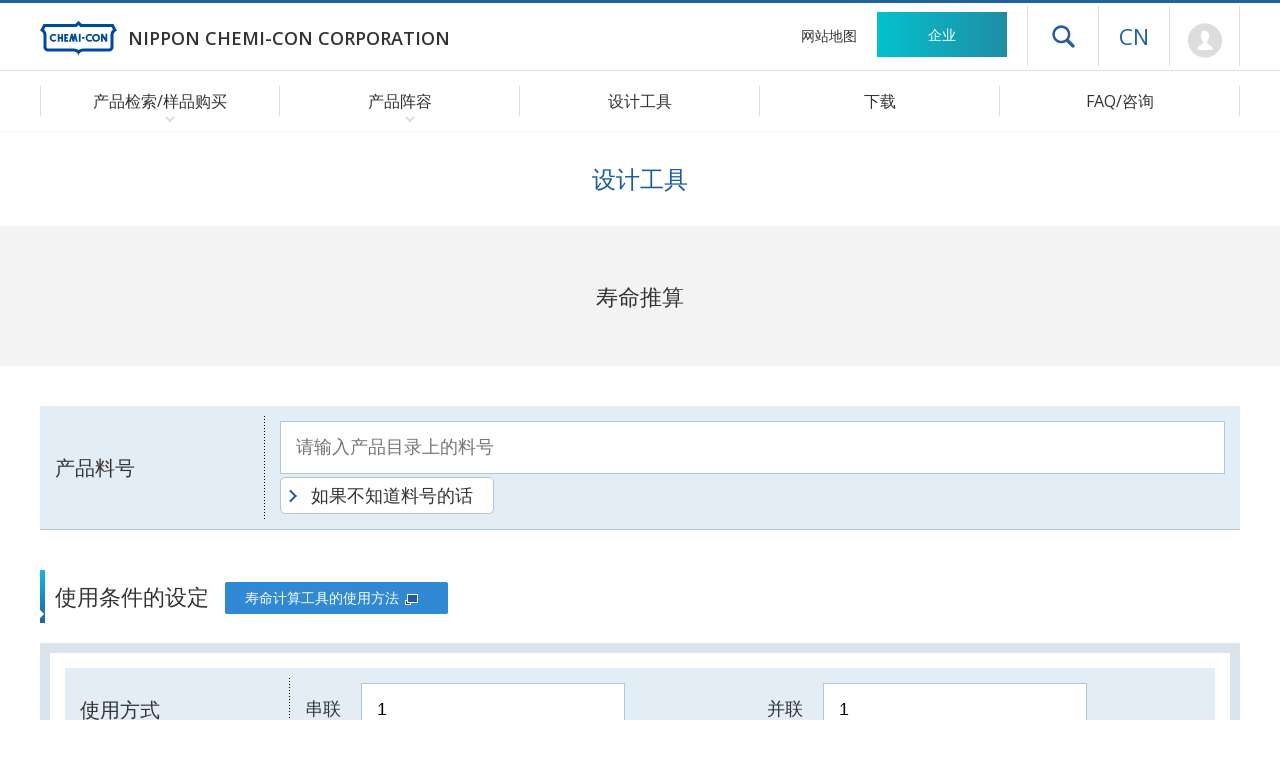

--- FILE ---
content_type: text/html
request_url: https://www.chemi-con.co.jp/cn/tool/lifetime/detail.html?pno=EKXF451ELL270ML20S
body_size: 5920
content:
<!DOCTYPE html>
<html lang="zh-CN">
<head>
	<meta charset="UTF-8">
	<meta http-equiv="X-UA-Compatible" content="IE=edge">
	<meta name="viewport" content="width=480">
	<meta name="format-detection" content="telephone=no">
	
	<title>寿命推算｜日本贵弥功株式会社</title>
	
	<meta name="Description" content="日本贵弥功提供铝电解电容寿命推算的自动计算工具。输入使用条件后可简单地计算出电容的推算寿命。">
	<meta name="Keywords" content="寿命推算,S参数,3D-CAD,回路">
	<meta name="robots" content="NOYDIR,NOODP,INDEX,FOLLOW">
	
	<link rel="stylesheet" type="text/css" href="/cn/common/css/import.php?extra=tool">

	<script type="text/javascript" src="/common/js/m.js"></script>
	<script type="text/javascript" src="/common/js/chemi-con.js"></script>

	<link rel="shortcut icon" type="image/x-icon" href="/common/images/favicon.ico">
	<link rel="apple-touch-icon" href="/common/images/apple-touch-icon.png">

</head>

<body id="detail" class="cn tool lifetime">
<div id="wrapper">
	<header>
		<div id="headCnt">
			<h1><a href="/cn/"><img src="/common/images/logo.svg" aria-hidden="true" alt="NIPPON CHEMI-CON CORPORATION"><span>NIPPON CHEMI-CON CORPORATION</span></a></h1>
			<p id="skipLink"><a href="#contents">跳转至主要内容</a></p>
			<nav id="headNav" aria-label="头部导航">
				<ul id="headClink">
					<li id="hnSitemap"><a href="/cn/sitemap/">网站地图</a></li>
					<li id="hnCompany"><a href="/cn/company/">企业</a></li>
				</ul>
				<div id="headSupt">
					<p id="headDrawer"><button id="icoDrawer" type="button" aria-expanded="false" aria-controls="drawerNav" data-drawer-opened="关闭菜单">打开抽屉菜单</button></p>
					<nav id="drawerNav" aria-label="抽屉导航" aria-hidden="true">
						<div id="drawerCnt">
							<form id="drSearchBox" method="get" target="_blnak" action="https://www.baidu.com/s">
								<dl>
									<dt><input type="text" name="q3" /></dt>
									<dd><button><img src="/common/images/icoSearch-white.png" alt="检索"></button></dd>
								</dl>
								<input type="hidden" name="q6" value="www.chemi-con.co.jp" />
							</form>
							<dl>
								<dt><span>产品阵容</span></dt>
								<dd><a href="/cn/products/list-condenser.php">产品检索/样品购买</a></dd>
								<dd><a href="/cn/products/stock-search/">代理商在线查询</a></dd>
								<dd><a href="/cn/products/aluminum/">铝电解电容器</a></dd>
								<dd><a href="/cn/products/ceramic/">多层陶瓷电容器</a></dd>
								<dd><a href="/cn/products/edlc/">超级电容器</a></dd>
								<dd><a href="/cn/products/varistor/">陶瓷压敏电阻</a></dd>
								<dd><a href="/cn/products/inductor/">电感器（扼流线圈）</a></dd>
								<dd><a href="/cn/products/camera/">相机模块</a></dd>
								<dd><a href="/cn/products/module/">模块</a></dd>
								<dd><a href="/cn/products/discontinued/">停售产品</a></dd>
								<dt><a href="/cn/tool/">设计工具</a></dt>
								<dd><a href="/cn/tool/spicemodel/">SPICE/S参数</a></dd>
								<dd><a href="/cn/tool/lifetime/">寿命推算</a></dd>
								<dd><a href="/cn/tool/3dcad/">3D-CAD</a></dd>
								<dd><a href="/cn/tool/pattern/">PCB footprint</a></dd>
								<dd><a href="/cn/tool/recommend/">应用领域</a></dd>
								<dd><a href="/cn/tool/reliability/">可靠性实验数据</a></dd>
								<dt><a href="/cn/download/">下载</a></dt>
								<dt><a href="/cn/faq/">FAQ/咨询</a></dt>
								<dd><a href="/cn/faq/">产品相关FAQ</a></dd>
								<dd><a href="/cn/faq/#inquiryNav">咨询</a></dd>
							</dl>
							<ul>
								<li><a href="/cn/company/">企业</a></li>
								<li><a href="/cn/news/">新闻</a></li>
								<li><a href="/cn/terms/">使用本网站时的注意事项</a></li>
								<li><a href="/cn/company/sustainability/governance/compliance/privacy.html">个人信息保护方针</a></li>
								<li><a href="/cn/socialpolicy/">社交媒体运营政策</a></li>
								<li><a href="/cn/cookiepolicy/">Cookie政策</a></li>
								<li><a href="/" aria-label="语言选择 [日语]">日语</a></li>
								<li><a href="/en/" lang="en" aria-label="语言选择 [英语]">English</a></li>
							</ul>
						</div><!-- } drawerCnt -->
					</nav><!-- } drawerNav -->
					<div class="js-drawerBackdrop" id="bgDrawer" aria-hidden="true"></div>

					<dl id="hnLanguage">
						<dt><a href="/cn/" aria-label="语言选择 [简体中文]">CN</a></dt>
						<dd id="hlJapanese"><a href="/" aria-label="语言选择 [日语]">JP</a></dd>
						<dd id="hlEnglish"><a href="/en/" aria-label="语言选择 [英语]">EN</a></dd>
					</dl>
          			<p id="hnMypage"><a href="/cn/members/regist/" aria-label="前往会员页面 (将打开登录窗口)">Mypage</a></p>
  				</div>
			</nav>
		</div><!-- }headCnt -->
		<nav id="globalNav" aria-label="全球导航">
			<ul>
				<li id="gnProducts" class="icoArrow-bottom">
					<span>产品检索/样品购买</span>
					<span><button id="btnProducts" aria-expanded="false" aria-controls="gnSubProducts" data-submenu-opened="关闭菜单">打开产品检索/样品购买菜单</button></span>
					<div id="gnSubProducts" class="gnSubmenu">
						<div class="gnsCnt">
							<dl id="gnpCondenser">
								<dt>电容器/超级电容器</dt>
								<dd><a href="/cn/products/list-condenser.php">根据式样检索</a></dd>
								<dd><a href="/cn/products/aluminum/chart/">从产品体系图中检索(铝)</a></dd>
								<dd><a href="/cn/products/aluminum/serieslist/">从产品一览表中检索(铝)</a></dd>
							</dl>
							<dl id="gnpVaristor">
								<dt>压敏电阻</dt>
								<dd><a href="/cn/products/list-varistor.php">根据式样检索</a></dd>
							</dl>
							<dl id="gnpInductor">
								<dt>电感器(扼流线圈/磁心)</dt>
								<dd><a href="/cn/products/list-inductor.php">根据式样检索</a></dd>
							</dl>
							<ul id="SearchBox">
								<li id="bnrRecommend"><a href="/tool/recommend/" data-menuMidware-next-tabindex="btnProducts">应用领域</a></li>
								<li id="stockSearch"><a href="/cn/products/stock-search/">代理商在线查询</a></li>
								<li id="discontinued"><a href="/cn/products/discontinued/">停售产品</a></li>
							</ul>
						</div>
					</div>
				</li>
				<li id="gnLineup" class="icoArrow-bottom">
					<span>产品阵容</span>
					<span><button id="btnLineup" aria-expanded="false" aria-controls="gnSubLineup" data-submenu-opened="关闭菜单">打开产品阵容菜单</button></span>
					<div id="gnSubLineup" class="gnSubmenu">
						<div class="gnsCnt">
							<ul>
								<li><a href="/cn/products/aluminum/">铝电解电容器</a></li>
								<li><a href="/cn/products/ceramic/">多层陶瓷电容器</a></li>
								<li><a href="/cn/products/edlc/">超级电容器</a></li>
								<li><a href="/cn/products/varistor/">陶瓷压敏电阻</a></li>
								<li><a href="/cn/products/inductor/">电感器（扼流线圈）</a></li>
								<li><a href="/cn/products/camera/">相机模块</a></li>
								<li><a href="/cn/products/module/" data-menuMidware-next-tabindex="btnLineup">模块</a></li>
							</ul>
						</div>
					</div>
				</li>
				<li id="gnTool"><a href="/cn/tool/">设计工具</a></li>
				<li id="gnDownload"><a href="/cn/download/">下载</a></li>
				<li id="gnInquiry"><a href="/cn/faq/">FAQ/咨询</a></li>
			</ul>
		</nav><!-- }globalNav -->
	</header>
	
	<div id="container">
		<main id="contents" role="main">
			<div id="categoryTitle">
				<h2>设计工具</h2>
			</div>
			<article id="primary">
				<div id="pageTitle">
					<h3>寿命推算</h3>
				</div>
				<section class="cntFrame" id="searchSec">
					<input type="checkbox" id="subItem">
						<div id="itemBox">
							<table class="blueType">
								<tr>
									<th class="icoRequired">产品料号</th>
									<td><input id="form-pno" type="text" placeholder="请输入产品目录上的料号">
									<label id="form-search" for="subItem">如果不知道料号的话</label></td>
								</tr>
							</table>
							<div id="itemSearch">
								<div id="itemNarrow">
									<div id="inrwType" class="narrowBox">
										<h4>形状</h4>
										<ul class="itemAlumi">
											<li>铝电解电容器</li>
											<li><input name="form_type" type="radio" id="form_type1" value="MV"><label for="form_type1"><img src="/products/aluminum/images/tmbAlumi-Surface.png" alt="贴片型">贴片型</label></li>
											<li><input name="form_type" type="radio" id="form_type2" value="CM2"><label for="form_type2"><img src="/products/aluminum/images/tmbAlumi-Lead.png" alt="引线型">引线型</label></li>
											<li><input name="form_type" type="radio" id="form_type3" value="Lug"><label for="form_type3"><img src="/products/aluminum/images/tmbAlumi-Substrate.png" alt="基板自立型">基板自立型</label></li>
											<li><input name="form_type" type="radio" id="form_type4" value="LG"><label for="form_type4"><img src="/products/aluminum/images/tmbAlumi-Screw.png" alt="螺丝端子型">螺丝端子型</label></li>
										</ul>
										<ul class="itemCndct">
											<li>导电性高分子<br class="pcOnly">铝电解电容器</li>
											<li><input name="form_type" type="radio" id="form_type5" value="PX"><label for="form_type5"><img src="/products/aluminum/images/tmbCndct-Surface.png" alt="贴片型">贴片型</label></li>
											<li><input name="form_type" type="radio" id="form_type6" value="PS"><label for="form_type6"><img src="/products/aluminum/images/tmbCndct-Lead.png" alt="引线型">引线型</label></li>
										</ul>
										<ul class="itemHybrid">
											<li>导电性高分子<br class="pcOnly">混合型铝电解电容器</li>
											<li><input name="form_type" type="radio" id="form_type7" value="HX"><label for="form_type7"><img src="/products/aluminum/images/tmbHybrid-Surface.png" alt="贴片型">贴片型</label></li>
											<li><input name="form_type" type="radio" id="form_type8" value="HS"><label for="form_type8"><img src="/products/aluminum/images/tmbHybrid-Lead.png" alt="引线型">引线型</label></li>
										</ul>
									</div>
									<div id="inrwSeries" class="narrowBox">
										<h4>系列名</h4>
										<ul id="js-search-series">
<!--
											<li><input name="form_series" type="radio" id="form_series1" value="KMH"><label for="form_series1">KMH</label></li>
											<li><input name="form_series" type="radio" id="form_series2" value="KMQ"><label for="form_series2">KMQ</label></li>
											<li><input name="form_series" type="radio" id="form_series3" value="LXA"><label for="form_series3">LXA</label></li>
											<li><input name="form_series" type="radio" id="form_series4" value="LXR"><label for="form_series4">LXR</label></li>
											<li><input name="form_series" type="radio" id="form_series5" value="RHA"><label for="form_series5">RHA</label></li>
											<li><input name="form_series" type="radio" id="form_series6" value="RHB"><label for="form_series6">RHB</label></li>
											<li><input name="form_series" type="radio" id="form_series7" value="RWE"><label for="form_series7">RWE</label></li>
											<li><input name="form_series" type="radio" id="form_series8" value="RWF"><label for="form_series8">RWF</label></li>
											<li><input name="form_series" type="radio" id="form_series9" value="RWH"><label for="form_series9">RWH</label></li>
											<li><input name="form_series" type="radio" id="form_series10" value="RWL"><label for="form_series10">RWL</label></li>
											<li><input name="form_series" type="radio" id="form_series11" value="RWQ"><label for="form_series11">RWQ</label></li>
											<li><input name="form_series" type="radio" id="form_series12" value="RWR"><label for="form_series12">RWR</label></li>
											<li><input name="form_series" type="radio" id="form_series13" value="RWV"><label for="form_series13">RWV</label></li>
											<li><input name="form_series" type="radio" id="form_series14" value="SME"><label for="form_series14">SME</label></li>
-->
										</ul>
									</div>
									<div id="inrwVoltage" class="narrowBox">
										<h4>额定电压</h4>
										<p><select id="js-search-voltage" name="form_voltage" disabled>
											<option>请选择</option>
										</select></p>
									</div>
									<div id="inrwCapacitance" class="narrowBox">
										<h4>公称静電容量</h4>
										<p><select id="js-search-capacitance" name="form_capacitance" disabled>
											<option>请选择</option>
										</select></p>
									</div>
								</div><!-- } itemNarrow -->
								<div id="itemList">
									<h4>产品料号列表</h4>
									<ul id="isrhFlow">
										<li class="stuNow">请选择"形状"</li>
										<li class="stuDisabled">请选择"系列名"</li>
										<li class="stuDisabled">请选择"额定电压"</li>
										<li class="stuDisabled">请选择"标称静电容量"</li>
									</ul>
									<ul id="isrhList">
<!--
										<li>EKMH100LGB273MA50U（&#8960;128×64mm）</li>
-->
									</ul>
								</div><!-- } itemList -->
							</div>
						</div><!-- } itemBox -->
						<div id="conditionBox">
							<h4>使用条件的设定<span><a href="/cn/faq/detail.php?id=LifetimeCalc" target="_blank">寿命计算工具的使用方法</a></span></h4>
							<div id="condFrame">
								<table class="blueType">
									<tr>
										<th class="icoRequired">使用方式</th>
										<td>串联<input id="form-bts" type="text" value="1"></td>
										<td>并联<input id="form-btp" type="text" value="1"></td>
									</tr>
								</table>
								<h5>寿命条件</h5>
								<div class="scrollCnt">
									<table id="lifeTable">
										<thead>
											<tr>
												<th></th>
												<th>环境温度</th>
												<th>施加电压</th>
												<th>纹波电流</th>
												<th>寿命比</th>
												<th>删除</th>
											</tr>
										</thead>
										<tbody>
<!--
											<tr>
												<td>1</td>
												<td><input name="form_temperature1" type="text"> ℃</td>
												<td><input name="form_voltage1" type="text"> V</td>
												<td>
													<ul>
														<li><input name="form_arms1-1" type="text"> Arms
															<select name="form_hz1-1">
																<option selected>请选择</option>
																<option>50-120</option>
																<option>120-300</option>
															</select> Hz</li>
														<li><input name="form_arms1-2" type="text"> Arms
															<select name="form_hz1-2">
																<option selected>请选择</option>
																<option>50-120</option>
																<option>120-300</option>
															</select> Hz</li>
														<li><input name="form_arms1-3" type="text"> Arms
															<select name="form_hz1-3">
																<option selected>请选择</option>
																<option>50-120</option>
																<option>120-300</option>
															</select> Hz</li>
													</ul>
													<p><span>-</span> Arms <span>120</span> Hz</p>
												</td>
												<td><input name="form_life1" type="text"> %</td>
												<td><span class="btnDelete">×</span></td>
											</tr>

											<tr>
												<td>2</td>
												<td><input name="form_temperature2" type="text"> ℃</td>
												<td><input name="form_voltage2" type="text"> V</td>
												<td>
													<ul>
														<li><input name="form_arms2-1" type="text"> Arms
															<select name="form_hz2-1">
																<option selected>请选择</option>
																<option>50-120</option>
																<option>120-300</option>
															</select> Hz</li>
														<li><input name="form_arms2-2" type="text"> Arms
															<select name="form_hz2-2">
																<option selected>请选择</option>
																<option>50-120</option>
																<option>120-300</option>
															</select> Hz</li>
														<li><input name="form_arms2-3" type="text"> Arms
															<select name="form_hz2-3">
																<option selected>请选择</option>
																<option>50-120</option>
																<option>120-300</option>
															</select> Hz</li>
													</ul>
													<p><span>-</span> Arms <span>120</span> Hz</p>
												</td>
												<td><input name="form_life2" type="text"> %</td>
												<td><span class="btnDelete">×</span></td>
											</tr>
-->
										</tbody>
									</table>
									<p id="js-btnPlus" class="btnPlus" style="opacity: 0;"><span id="js-addPattern">条件追加</span></p>
								</div><!-- } scrollCnt -->
								<p class="icoAsterisk">请注意，如果电压峰值低于0V，将无法获得正确的结果。</p>
								<p class="txtCenter"><button id="js-execCalculation" class="btnTxt">进行计算</button></p>
								<table id="condResult" class="blueType">
									<tr>
										<th>产品式样</th>
										<td colspan="2" class="txtLeft">
											<h5 id="js-productInfo-part_number">-</h5>
											<dl class="flatInDef">
												<dt>额定电压</dt>
												<dd><strong id="js-productInfo-rated_voltage">-</strong> Vdc</dd>
												<dt>静电容量</dt>
												<dd><strong id="js-productInfo-capacitance">-</strong> &micro;F</dd>
												<dt>尺寸</dt>
												<dd>&#8960;<strong id="js-productInfo-d_w">-</strong> × <strong id="js-productInfo-l">-</strong> mm</dd>
											</dl>
										</td>
									</tr>
									<tr>
										<th>推定寿命</th>
										<td><strong id="js-result-hours">-</strong> 時間　<strong id="js-result-years">-</strong> 年</td>
										<td id="prdtPrint"><a href="#">显示打印页面</a></td>
									</tr>
								</table>
							</div>
						</div><!-- } conditionBox -->
					<p class="txtCenter"><a href="/cn/inquiry/" class="btnTxt">产品相关咨询</a></p>
				</section>
			</article>
			<nav id="topicPath">
				<ol>
					<li><a href="/cn/">首页</a></li>
					<li><a href="/cn/tool/">设计工具</a></li>
					<li>寿命推算</li>
				</ol>
			</nav>
			<nav id="localNav">
				<div class="cntFrame">
					<h3><a href="/cn/tool/">设计工具</a></h3>
					<ul>
						<li class="wid33"><a href="/cn/tool/spicemodel/">SPICE/S参数</a></li>
						<li class="wid34"><a href="/cn/tool/lifetime/">寿命推算</a></li>
						<li class="wid33"><a href="/cn/tool/3dcad/">3D-CAD</a></li>
						<li class="wid33"><a href="/cn/tool/pattern/">PCB footprint</a></li>
						<li class="wid34"><a href="/cn/tool/recommend/">应用领域</a></li>
						<li class="wid33"><a href="/cn/tool/reliability/">可靠性实验数据</a></li>
					</ul>
				</div>
			</nav>
		</main><!-- } contents -->
		<footer>
			<nav id="footCnt" aria-label="底部导航">
				<div class="cntFrame">
					<div id="fcPrdct">
						<dl id="fnProducts">
							<dt><span>产品阵容</span></dt>
							<dd><a href="/cn/products/list-condenser.php">产品检索/样品购买</a></dd>
							<dd><a href="/cn/products/stock-search/">代理商在线查询</a></dd>
							<dd><a href="/cn/products/aluminum/">铝电解电容器</a></dd>
							<dd><a href="/cn/products/ceramic/">多层陶瓷电容器</a></dd>
							<dd><a href="/cn/products/edlc/">超级电容器</a></dd>
							<dd><a href="/cn/products/varistor/">陶瓷压敏电阻</a></dd>
							<dd><a href="/cn/products/inductor/">电感器（扼流线圈）</a></dd>
							<dd><a href="/cn/products/camera/">相机模块</a></dd>
							<dd><a href="/cn/products/module/">模块</a></dd>
							<dd><a href="/cn/products/discontinued/">停售产品</a></dd>
						</dl>
						<dl id="fnTools">
							<dt><a href="/cn/tool/">设计工具</a></dt>
							<dd><a href="/cn/tool/spicemodel/">SPICE/S参数</a></dd>
							<dd><a href="/cn/tool/lifetime/">寿命推算</a></dd>
							<dd><a href="/cn/tool/3dcad/">3D-CAD</a></dd>
							<dd><a href="/cn/tool/pattern/">PCB footprint</a></dd>
							<dd><a href="/cn/tool/recommend/">应用领域</a></dd>
							<dd><a href="/cn/tool/reliability/">可靠性实验数据</a></dd>
						</dl>
						<dl id="fnPlus">
							<dt><a href="/cn/download/">下载</a></dt>
							<dt><a href="/cn/faq/">FAQ/咨询</a></dt>
							<dd><a href="/cn/faq/">产品相关FAQ</a></dd>
							<dd><a href="/cn/inquiry/">产品相关咨询</a></dd>
						</dl>
					</div>
					<dl id="fnScompany">
						<dt><a href="/cn/company/">企业</a></dt>
						<dd><a href="/cn/company/release/">新闻公告</a></dd>
						<dd><a href="/cn/company/about/">企业信息</a></dd>
						<dd><a href="/cn/company/sustainability/">可持续发展</a></dd>
						<dd><a href="/cn/company/procurement/">原材料采购</a></dd>
					</dl>
				</div>
				<div id="footSupport">
					<div class="cntFrame">
						<ul class="fnOther">
							<li><a href="/cn/terms/">使用本网站时的注意事项</a></li>
							<li><a href="/cn/company/sustainability/governance/compliance/privacy.html">个人信息保护方针</a></li>
							<li><a href="/cn/socialpolicy/">社交媒体运营政策</a></li>
							<li><a href="/cn/cookiepolicy/">Cookie政策</a></li>
							<li><a href="/cn/sitemap/">网站地图</a></li>
						</ul>
					</div>
					<div id="footCopy" class="cntFrame">
						<p id="copyright" lang="en">&copy; Nippon Chemi-Con Corporation. All rights reserved.</p>
						<p id="pageTop" lang="en"><a href="#wrapper">Page Top</a></p>
					</div>
				</div>
			</nav>
		</footer>
	</div><!-- } container -->
</div><!-- } wrapper -->

</body>
</html>

--- FILE ---
content_type: text/css; charset: UTF-8;charset=UTF-8
request_url: https://www.chemi-con.co.jp/cn/common/css/import.php?extra=tool
body_size: 443
content:
@charset "utf-8";

/* Global Css */
@import url("/common/css/share.css");
@import url("/common/css/drawer.css");
@import url("/common/css/search.css");
@import url("/common/css/animation.css");
@import url("/common/css/pc/common.css");
@import url("/common/css/pc/layout.css");

/* Local Css */
@import url("/common/css/pc/layout-header.css");

/* Language Css */
@import url("/cn/common/css/pc/layout-header.css");
@import url("/cn/common/css/pc/layout.css");
@import url("/cn/common/css/pc/tool.css");


--- FILE ---
content_type: text/css
request_url: https://www.chemi-con.co.jp/common/css/pc/common.css
body_size: 2765
content:
@charset "utf-8";

/*@import url("https://fonts.googleapis.com/css?family=Open+Sans:300,400,600&display=swap");*/

/* INDEX------------------------------------------------
 - Default Setting
 - Text
 - List
 - Image
 - Layout
 - Button
 - Google Map
 - Table
 - Form
-----------------------------------------------------------*/

/* ----------------------------------------------------------
 Default Setting
-----------------------------------------------------------*/

html { font-size: 16px; }

/*------ Site Set (default) ------*/

body, table {
	font-size: 1rem;
	font-family: 'Open Sans', '游ゴシック Medium', 'Yu Gothic Medium', '游ゴシック体', YuGothic, meiryo, "メイリオ", verdana ,'ＭＳ Ｐゴシック', "ヒラギノ角ゴ ProN W3", "Hiragino Kaku Gothic ProN" ,osaka ,sans-serif;
	font-feature-settings : "palt";
	line-height: 1.75;
	}
	/* PC Safari > Hack */
	_::-webkit-full-page-media, _:future, :root body  { font-feature-settings : "pkna"; }
	_::-webkit-full-page-media, _:future, :root table { font-feature-settings : "pkna"; }
	
	/* Anchor */
	a {
		}
		a:hover ,
		a:active { text-decoration:  underline; }
		
		a[href*="tel:"] {
			color: #333;
			pointer-events: none;
			}

	.spOnly { display: none; }


/* ----------------------------------------------------------
 Text
-----------------------------------------------------------*/

/*---------- Text Style ----------*/

.txtMin ,
.txtMinLead {
	font-family: 游明朝,"Yu Mincho",YuMincho, "Hiragino Mincho ProN",HGS明朝E,メイリオ,Meiryo,serif;
	}

#primary aside.termBox {
	}
	#primary aside.termBox dl {
		background: #f8f8f8;
		padding: 20px;
		}
		#primary aside.termBox dl dt {
			font-size: 1.5rem;
			}
			#primary aside.termBox dl dt:before {
				content: "用語：";
				}

/*---------- Term Box ----------*/


/* ----------------------------------------------------------
 List
-----------------------------------------------------------*/



/* ----------------------------------------------------------
 Image
-----------------------------------------------------------*/

.plImage { float:  left; }
.prImage { float: right; }


/* ----------------------------------------------------------
 Icon
-----------------------------------------------------------*/


/*-----------------------------------------------------------
 Layout
-----------------------------------------------------------*/

/*---------- Column Layout > Description List ----------*/

dl.flatDef  {
	}
	dl.flatDef dt {
		float: left;
		margin: 0 7px 0 0; padding: 0;
		}
		dl.flatDef dt:after {
			height: auto;
			margin: 0 0 0 5px;
			content: ":";
			visibility: visible;
			}

	dl.flatDef dd {
		margin: 0;
		}
		dl.flatDef dd:after {
			display: block;
			content: "";
			clear: both;
			}
			
dl.flatInDef {
	}
	dl.flatInDef dt {
		display: inline-block;
		margin: 0 7px 0 0; padding: 0;
		}
		dl.flatInDef dt:after {
			height: auto;
			margin: 0 0 0 5px;
			content: ":";
			visibility: visible;
			}
		
	dl.flatInDef dd {
		display: inline-block;
		margin: 0 25px 0 0;
		}


/*---------- Column Layout > Flex List ----------*/

.flexBetween {
	margin: 35px 0 20px;
	display: -webkit-flex;
	display: -ms-flexbox;
	display: flex;
	-webkit-flex-wrap: wrap;
	-ms-flex-wrap: wrap;
	flex-wrap: wrap;
	-webkit-justify-content: space-between;
	-ms-flex-pack: center;
	-ms-flex-pack: distribute;
	justify-content: space-between;
	}
	h4 + .flexBetween ,
	h5 + .flexBetween { margin-top: 0; }
	
	.flexBetween:after { display: none; }
	.flexBetween > *   { margin: 0 0 20px; }
	
	.flexBetween.fboCenter {
		-webkit-align-items: center;
		align-items: center;
		}


.flexEvenly {
	margin: 35px 0 20px;
	display: -webkit-flex;
	display: -ms-flexbox;
	display: flex;
	-webkit-flex-wrap: wrap;
	-ms-flex-wrap: wrap;
	flex-wrap: wrap;
	-webkit-justify-content: space-evenly;
	-ms-flex-pack: center;
	-ms-flex-pack: distribute;
	justify-content: space-evenly;
	}
	h4 + .flexEvenly ,
	h5 + .flexEvenly { margin-top: 0; }

	.flexEvenly:after { display: none; }
	.flexEvenly > *   { margin: 0 0 20px; }


.flexCenter {
	margin: 35px 0 20px;
	display: -webkit-flex;
	display: -ms-flexbox;
	display: flex;
	-webkit-flex-wrap: wrap;
	-ms-flex-wrap: wrap;
	flex-wrap: wrap;
	-webkit-justify-content: center;
	-ms-flex-pack: center;
	-ms-flex-pack: distribute;
	justify-content: center;
	}
	h4 + .flexCenter ,
	h5 + .flexCenter { margin-top: 0; }

	.flexCenter:after { display: none; }
	.flexCenter > *   { margin: 0 10px 20px; }


.flexStart {
	margin: 0 0 10px;
	display: -webkit-flex;
	display: -ms-flexbox;
	display: flex;
	-webkit-flex-wrap: wrap;
	-ms-flex-wrap: wrap;
	flex-wrap: wrap;
	-webkit-justify-content: flex-start;
	-ms-flex-pack: start;
	-ms-flex-pack: start;
	justify-content: flex-start;
	}
	.flexStart:after { display: none; }
	.flexStart > *   { margin: 0 0 20px 15px; }


/*---------- Column Layout > Flex List > colList ----------*/

.colListBox  ,
.colListLine {
	margin: 20px 0;
	display: -webkit-flex;
	display: flex;
	-webkit-justify-content: space-between;
	justify-content: space-between;
	align-items: flex-start;
	}
	.colListBox:after  ,
	.colListLine:after { display: none; }
	
	.colListBox > * {
		width: 100%;
		margin: 0 1% 0 0; padding: 20px 30px;
		background: #fafafa;
		border-top: 2px solid #3089d3;
		border-bottom: 1px solid #f3f3f3;
		}
		.colListBox > *:nth-last-of-type(1) { margin-right: 0; }
		
		.colListBox > dl {
			}
			.colListBox > dl dt {
				margin: 0 0 5px; padding: 12px 0 20px;
				font-size: 1.125rem;
				line-height: 1.5;
				text-align: center;
				}
				.colListBox > dl dt span {
					display: block;
					font-size: 0.875rem;
					}

	.colListLine > * {
		position: relative;
		width: 100%;
		margin: 0; padding: 10px 20px;
		}
		.colListLine.cloBetween > *:nth-of-type(1)      { padding-left: 0; }
		.colListLine.cloBetween > *:nth-last-of-type(1) { padding-right: 0; }
		
		.colListLine > *:before {
			position: absolute;
			right: 0; top: 0;
			width: 1px; height: 100%;
			display: block;
			content: "";
			background: linear-gradient(to bottom, #999 33.3%, rgba(255,255,255,0) 0%) repeat-y right top;
			background-size: 1px 3px;
			}
			.colListLine > *:nth-last-of-type(1):before { display: none; }
		
		.colListLine > dl {
			}
			.colListLine > dl dt {
				position: relative;
				margin: 0 0 15px; padding: 10px 0;
				display: -webkit-flex;
				display: flex;
				-webkit-align-items: center;
				align-items: center;
				-webkit-justify-content: center;
				justify-content: center;
				line-height: 1.5;
				text-align: center;
				}
				.colListLine > dl dt:before {
					position: absolute;
					left: 50%; bottom: 0;
					width: 10%; height: 1px;
					display: block;
					content: "";
					background: #3089d3;
					transform: translateX(-50%);
					}
			.colListLine > dl.asec     {background: transparent url(/products/aluminum/images/tmbCndct-Surface.png) no-repeat right 120%/90px;}
			.colListLine > dl.hybrid   { background: transparent url(/products/aluminum/images/tmbHybrid-Surface.png) no-repeat right 120%/90px }
			.colListLine > dl.aec      { background: transparent url(/products/aluminum/images/tmbAlumi-Surface.png) no-repeat right 120%/90px }
			.colListLine > dl.ceramic  {background: transparent url(/images/phNcCeramic.svg) no-repeat 97% 100%/78px;}
			.colListLine > dl.film     {background: transparent url(/images/phNcFilm.svg) no-repeat 95% 100%/56px;}
			.colListLine > dl.edlc     {background: transparent url(/images/phNcDlcap.svg) no-repeat 95% 100%/73px;}
			.colListLine > dl.varistor {background: transparent url(/images/phNcTnr.png) no-repeat 95% 100%/56px;}
			.colListLine > dl.inductor { background: transparent url(/images/phNcNano.png) no-repeat right 100%/90px }

			#patternList .colListLine > dl.asec     { background: transparent url(/products/aluminum/images/tmbCndct-Surface.png) no-repeat right 135%/90px;}
			#patternList .colListLine > dl.hybrid   {background: transparent url(/products/aluminum/images/tmbHybrid-Surface.png) no-repeat right 150%/90px;}
			#patternList .colListLine > dl.aec      {background: transparent url(/products/aluminum/images/tmbAlumi-Surface.png) no-repeat right 120%/90px;}


/* ----------------------------------------------------------
 Button
-----------------------------------------------------------*/


/* ----------------------------------------------------------
 Google Map
-----------------------------------------------------------*/



/* ----------------------------------------------------------
 Scroll Contents
-----------------------------------------------------------*/

.scrollCnt {
	}

.btnZoom { display: none; }

/* ----------------------------------------------------------
 Table
-----------------------------------------------------------*/

/*---------- Description List Type ----------*/

table.defStyle {
	border: none;
	border-top: 1px solid #ddd;
	}
	table.defStyle th {
		background: #f8f8f8;
		border: none;
		border-right:  1px dotted #ccc;
		border-bottom: 1px solid  #ddd;
		}
	table.defStyle td {
		border: none;
		border-bottom: 1px solid #ddd;
		}



/* ----------------------------------------------------------
 Form
-----------------------------------------------------------*/

/*---------- Form Table ----------*/

form table {
	}
	form table th {
		width: 15rem;
		background: #fff;
		border-color: #333;
		}
	
	form table td {
		background: #fff;
		border-color: #333;
		}
	
	form table td dl dt { min-width: 3rem; }
	
	*:required {
		background: red;
		}


/*---------- Form Class ----------*/

form input[type=text]  ,
form input[type=tel]   ,
form input[type=email] ,
form textarea          ,
form select            {
	font-family: 'Open Sans', '游ゴシック Medium', 'Yu Gothic Medium', '游ゴシック体', YuGothic, meiryo, "メイリオ", verdana ,'ＭＳ Ｐゴシック', "ヒラギノ角ゴ ProN W3", "Hiragino Kaku Gothic ProN" ,osaka ,sans-serif;
	}
	textarea { width: 60%; min-width: 350px; }
	
	.inXshort { width: 10%;  min-width:  80px; }
	.inShort  { width: 25%;  min-width: 220px; }
	.inMiddle { width: 50%;  min-width: 350px; }
	.inLong   { width: 100%; min-width: 500px; }



--- FILE ---
content_type: text/css
request_url: https://www.chemi-con.co.jp/cn/common/css/pc/layout-header.css
body_size: 233
content:
@charset "utf-8";

/* ----------------------------------------------------------
 Frameworks
-----------------------------------------------------------*/


/*-----------------------------------------------------------
 Header Top
-----------------------------------------------------------*/

/*---------- Logo ----------*/

/*-----------------------------------------------------------
 Header Short
-----------------------------------------------------------*/

/*---------- Logo ----------*/

.shortHead header h1 {
	width: 300px;
	}
	.shortHead header h1 span {
		font-size: 1rem;
		white-space: normal;
		}


/*---------- Head Nav ----------*/

/*---------- Global Nav ----------*/
/* gnLineup */
#globalNav > ul > li .gnSubmenu .gnsCnt ul li {
	width: calc(100% / 7);
	}

/* ----------------------------------------------------------
 Contents
-----------------------------------------------------------*/



/* ----------------------------------------------------------
 Drawer
-----------------------------------------------------------*/



--- FILE ---
content_type: text/css
request_url: https://www.chemi-con.co.jp/cn/common/css/pc/layout.css
body_size: 419
content:
@charset "utf-8";

/* ----------------------------------------------------------
 Common
-----------------------------------------------------------*/

body, table { font-family: 'Open Sans', sans-serif;}

span.icoAsterisk    ,
p.icoAsterisk       ,
ul.icoAsterisk > li {
	padding-left: 1rem;
	}
	span.icoAsterisk:before,
	p.icoAsterisk:before,
	ul.icoAsterisk > li:before {
		width: 1rem;
		margin: 0 0 0 -1rem;
		content: "*";
		}

#primary aside.termBox dl dt:before { display: inline !important;

				content: "术语：" !important; }

/* ----------------------------------------------------------
 Frameworks
-----------------------------------------------------------*/

/* ----------------------------------------------------------
 Contents
-----------------------------------------------------------*/

/* ----------------------------------------------------------
 Library
-----------------------------------------------------------*/

/* ----------------------------------------------------------
 NearNav
-----------------------------------------------------------*/

/* ----------------------------------------------------------
 inquiryNav
-----------------------------------------------------------*/

/* ----------------------------------------------------------
 TinyNav
-----------------------------------------------------------*/

/* ----------------------------------------------------------
 LocalNav
-----------------------------------------------------------*/

#localNav ul li a { font-size: 0.875rem; }



/*-----------------------------------------------------------
 Footer
-----------------------------------------------------------*/

#footCnt dl {
	width: 895px;
	}
	#footCnt dl#fnProducts:after {
		width: 285px;
		display: block;
		visibility: visible;
		}


/* ----------------------------------------------------------
 Drawer
-----------------------------------------------------------*/


--- FILE ---
content_type: text/css
request_url: https://www.chemi-con.co.jp/cn/common/css/pc/tool.css
body_size: 376
content:
@charset "utf-8";

@import url("/common/css/pc/tool.css");

/* ----------------------------------------------------------
 Common
-----------------------------------------------------------*/

/*-----------------------------------------------------------
 Tool Index
-----------------------------------------------------------*/

/*-----------------------------------------------------------
 Tool > SPICE MODEL
-----------------------------------------------------------*/

/*-----------------------------------------------------------
 Tool > SPICE MODEL > List
-----------------------------------------------------------*/

/*-----------------------------------------------------------
 Tool > LifeTime
-----------------------------------------------------------*/

/*-----------------------------------------------------------
 Tool > LifeTime > Detail
-----------------------------------------------------------*/

.lifetime #itemNarrow ul.itemCndct  li:nth-of-type(1),
.lifetime #itemNarrow ul.itemHybrid li:nth-of-type(1) { font-size: 1rem; }

/*-----------------------------------------------------------
 Tool > Recommend
-----------------------------------------------------------*/

/*-----------------------------------------------------------
 Tool > Recommend > Detail Template
-----------------------------------------------------------*/

/*-----------------------------------------------------------
 Tool > 3D CAD
-----------------------------------------------------------*/

/*-----------------------------------------------------------
 Tool > 3D CAD > List
-----------------------------------------------------------*/

/*-----------------------------------------------------------
 Tool > Reliability
-----------------------------------------------------------*/

/*-----------------------------------------------------------
 Tool > Reliability > List
-----------------------------------------------------------*/

/*-----------------------------------------------------------
 Tool > Pattern > List
-----------------------------------------------------------*/

	#patternList .colListLine > dl.asec     {background: transparent url(/products/aluminum/images/tmbCndct-Surface.png) no-repeat right 29px/90px;}
	#patternList .colListLine > dl.hybrid   {background: transparent url(/products/aluminum/images/tmbHybrid-Surface.png) no-repeat right 30px/90px;}
	#patternList .colListLine > dl.aec      {background: transparent url(/products/aluminum/images/tmbAlumi-Surface.png) no-repeat right 26px/90px;}


--- FILE ---
content_type: text/css
request_url: https://www.chemi-con.co.jp/common/css/pc/tool.css
body_size: 7021
content:
@charset "utf-8";

/* ----------------------------------------------------------
 Common
-----------------------------------------------------------*/

.tool #localNav ul li:nth-of-type(3) { border-left:  1px solid #d5dfe7; }
.tool #localNav ul li:nth-of-type(5) { border-left:  none; }

/*---------- Tool Tips ----------*/

dl.toolTips {
	position: relative;
	left: 1em; bottom: 2px;
	display: inline-block;
	margin: 0;
	cursor: pointer;
	}
	dl.toolTips dt {
		width: auto; height: 25px;
		padding: 2px 10px;
		display: -webkit-flex;
		display: flex;
		-webkit-align-items: center;
		align-items: center;
		-webkit-justify-content: center;
		justify-content: center;
		color: #fff;
		font-size: 1rem;
		text-align: center;
		background: #15b5ea;
		background: -moz-linear-gradient(left,  #15b5ea 0%, #1e64a6 100%);
		background: -webkit-linear-gradient(left,  #15b5ea 0%,#1e64a6 100%);
		background: linear-gradient(to right,  #15b5ea 0%,#1e64a6 100%);
		border-radius: 0.5em;
		}
		
	dl.toolTips dd {
		position: absolute;
		right: -250px; top: 250px;
		width: 300px;
		padding: 8px 10px;
		opacity: 0;
		visibility: hidden;
		color: #fff;
		text-align: left;
		white-space: nowrap;
		background: rgba(0,0,0,0.8);
		border-radius: 3px;
		z-index: 10;
		transform: translateY(-100%);
		transition: all ease-out .3s .3s;
		}
		
		dl.toolTips:hover dd {
			right: -310px;
			opacity: 1;
			visibility: visible;
			}
		
		dl.toolTips dd:before {
			position: absolute;
			left: -12px; bottom: 226px;
			display: block;
			content: "";
			border-top:   12px solid rgba(0,0,0,0.8);
			border-right:  0px solid transparent;
			border-left:  12px solid transparent;
			}
		
		dl.toolTips dd div {
			padding: 10px;
			background: #fff;
			border-radius: 2px;
			}

/*---------- table ----------*/

table.blueType {
	position: relative;
	margin: 0;
	border: none;
	border-bottom: 1px solid #b7c9d8;
	table-layout: auto;
	z-index: 10;
	}
	table.blueType th ,
	table.blueType td {
		padding: 15px;
		font-size: 1.125rem;
		background: #e3edf5;
		border: none;
		border-bottom: 1px solid #b7c9d8;
		}
		table.blueType th {
			position: relative;
			font-size: 1.25rem;
			}
			table.blueType tr:nth-of-type(1) th:nth-of-type(1) { width: 225px; }
			
			table.blueType th:before {
				position: absolute;
				right: 0; top: 10px; bottom: 10px;
				width: 1px;
				display: block;
				content: "";
				background: linear-gradient(to bottom, #000 33.3%, rgba(255,255,255,0) 0%) repeat-y left top;
				background-size: 1px 3px;
				}
			
			table.blueType th.icoRequired { padding: 15px; background-clip: border-box; }
			table.blueType th.icoRequired:after {
				position: relative;
				right: auto; top: auto;
				margin: 0 0 0 10px;
				display: inline-block;
				transform: translateY(-10%);
				}

			table.blueType td input {
				padding: 10px 15px;
				border: 1px solid #b1c6d6;
				}

/*---------- agreeBox ----------*/

dl#agreeBox {
	margin: 40px 200px 120px; padding: 50px;
	text-align: center;
	border: 10px solid #d9e4ed;
	}
	dl#agreeBox dt { margin: 0 0 10px; }


/*---------- guideBox ----------*/

#guideBox {
	padding: 15px 0;
	background: #f3f7fa;
	}
	#guideBox .cntFrame {
		padding: 10px;
		background: #fff;
		}
		#guideBox .cntFrame + .cntFrame { margin-top: 5px; }
		
		#guideBox dl dd a {
			position: relative;
			padding: 0 0 0 30px;
			display: inline-block;
			}
			#guideBox dl dd a:before {
				position: absolute;
				left: 0; top: 50%;
				width: 9px; height: 9px;
				margin: 0 0 0 10px;
				display: inline-block;
				content: "";
				vertical-align: middle;
				border-top:   2px solid #adb4be;
				border-right: 2px solid #adb4be;
				transform: translateY(-50%) rotate(45deg);
				}



/*-----------------------------------------------------------
 Tool Index
-----------------------------------------------------------*/

#toolNav {
	display: -webkit-flex;
	display: flex;
	-webkit-flex-wrap: wrap;
	flex-wrap: wrap;
	}
	#toolNav .tonvBox {
		width: 390px; min-height: 380px;
		margin: 0 0 15px 15px;
		}
		#toolNav .tonvBox:nth-of-type(3n+1) { margin-left: 0; }
		
		#toolNav .tonvBox a {
			position: relative;
			height: 100%;
			padding: 18px;
			display: block;
			overflow: hidden;
			color: #333;
			text-decoration: none;
			box-shadow: inset 0 0 0 8px #fff;
			border: 1px solid #eee;
			transition: all ease-out .3s;
			}
			#toolNav .tonvBox a:hover { border: 1px solid #1b5ca2; }

			#toolNav .tonvBox a:before {
				width: 190px; height: 147px;
				display: block;
				margin: 0 auto 10px;
				content: "";
				}
				#toolNav #toolSpice       a:before { background: transparent url("/tool/images/icoSpice_l.png")       no-repeat; }
				#toolNav #toolLifetime    a:before { background: transparent url("/tool/images/icoLifeTime_l.png")    no-repeat; }
				#toolNav #toolUsefullife  a:before { background: transparent url("/tool/images/icoUsefullife_l.png")  no-repeat; }
				#toolNav #tool3dcad       a:before { background: transparent url("/tool/images/ico3dCad_l.png")       no-repeat; }
				#toolNav #toolPattern     a:before { background: transparent url("/tool/images/icoRbpd_l.svg")        no-repeat center / 70%; }
				#toolNav #toolRecommend   a:before { background: transparent url("/tool/images/icoRecommend_l.svg")   no-repeat center / contain; }
				#toolNav #toolReliability a:before { background: transparent url("/tool/images/icoReliability_l.png") no-repeat; }
			
			#toolNav .tonvBox a:after {
				position: absolute;
				right: -370px; top: 0;
				width: 350px; height: 350px;
				display: block;
				content: "";
				background: #e3edf5;
				transform: translate(-50%,-50%) rotate(45deg);
				transform-origin: center center;
				z-index: -1;
				transition: all cubic-bezier(0,.88,.4,.99) .3s;
				}
				#toolNav .tonvBox a:hover:after { right: -450px; width: 450px; height: 450px; }
			
			#toolNav .tonvBox a h3 {
				position: relative;
				margin: 0 0 20px; padding: 0 0 7px;
				font-weight: bold;
				}
				#toolNav .tonvBox a h3:before {
					position: absolute;
					left: 50%; bottom: 0;
					width: 60px; height: 2px;
					display: block;
					content: "";
					background: #6ca1cc;
					transform: translateX(-50%);
					}

			#toolNav .tonvBox a ul {
				margin: 0;
				display: -webkit-flex;
				display: flex;
				-webkit-flex-wrap: wrap;
				flex-wrap: wrap;
				}
				#toolNav .tonvBox a ul li {
					width: 174px;
					margin: 0 2px 2px 0; padding: 5px 1px;
					display: -webkit-flex;
					display: flex;
					-webkit-align-items: center;
					align-items: center;
					-webkit-justify-content: center;
					justify-content: center;
					line-height: 1.3;
					color: #fff;
					text-align: center;
					background: #1b5ca2;
					}
					#toolNav .tonvBox a ul li:nth-of-type(2n) { margin-right: 0; }



/*-----------------------------------------------------------
 Tool > SPICE MODEL
-----------------------------------------------------------*/

/*-----------------------------------------------------------
 Tool > SPICE MODEL > List
-----------------------------------------------------------*/

.spicemodelSec {
	}
	.spicemodelSec table {
		table-layout: auto;
		}
		.spicemodelSec table tr:nth-of-type(1) th:nth-of-type(1) { width: 12rem; }
		
		/* thead */
		.spicemodelSec table thead {
			}
			.spicemodelSec table thead th {
				padding: 8px 10px;
				font-size: 0.875rem;
				line-height: 1.5;
				white-space: nowrap;
				background: #333;
				border: 1px solid #000;
				}
		/* tbody */
		.spicemodelSec table tbody {
			}
			.spicemodelSec table tbody td {
				padding: 8px 10px;
				line-height: 1.45;
				text-align: center;
				}
				.spicemodelSec table tbody tr td:nth-of-type(1) { width: 120px; text-align: right; }
				.spicemodelSec table tbody tr td:nth-of-type(2) { width: 200px; text-align: right; border-right: 1px dotted #ccc; }
				.spicemodelSec table tbody tr td:nth-of-type(3) {
					width: 30px;
					padding: 8px 8px;
					background: #f3f3f3;
					border-left: 1px dotted #ccc;
					}
				.spicemodelSec table tbody tr td:nth-last-of-type(1) { width: 120px; }
				.spicemodelSec table tbody tr td:nth-last-of-type(2) { width: 150px; padding: 5px; }
				.spicemodelSec table tbody tr td:nth-last-of-type(3) ,
				.spicemodelSec table tbody tr td:nth-last-of-type(4) { width: 120px; }

				.spicemodelSec table tbody td a.btnTxt {
					width: 100%; 
					min-width: auto; min-height: 40px;
					padding: 8px 20px 8px 10px;
					}


/*-----------------------------------------------------------
 Tool > LifeTime
-----------------------------------------------------------*/

/*-----------------------------------------------------------
 Tool > LifeTime > Detail
-----------------------------------------------------------*/

input#subItem { display: none; }

/*---------- itemBox ----------*/

#itemBox {
	margin: 0 0 40px;
	}
	/* Table */
	#itemBox table.blueType {
		}
		#itemBox table.blueType td input { width: 100%; }
		
		label[for="subItem"] {
			position: relative;
			display: inline-block;
			margin: 3px 0 0; padding: 2px 20px 2px 30px;
			background: #fff;
			border: 1px solid #b1c6d6;
			border-radius: 5px;
			cursor: pointer;
			transition: all ease-out .3s;
			}
			label[for="subItem"]:hover ,
			#subItem:checked ~ #itemBox label[for="subItem"] {
				color: #fff;
				background: #3a77ba;
				}
			
			label[for="subItem"]:before {
				position: absolute;
				left: 5px; top: 50%;
				width: 9px; height: 9px;
				margin: 0;
				display: inline-block;
				content: "";
				visibility: visible;
				border-top:   2px solid #1b5ca2;
				border-right: 2px solid #1b5ca2;
				transform: translateY(-50%) rotate(45deg);
				transition: all ease-out .3s;
				}
				label[for="subItem"]:hover:before {
					left: 10px;
					border-top:   2px solid #fff;
					border-right: 2px solid #fff;
					}
				#subItem:checked ~ #itemBox  label[for="subItem"]:before {
					left: 10px;
					transform: translateY(-75%) rotate(-225deg);
					border-top:   2px solid #fff;
					border-right: 2px solid #fff;
					}
		
		/*#itemBox table.blueType td:nth-last-of-type(1) {
			padding: 5px 5px 0 0;
			}
			label[for="subItem"] {
				position: relative;
				width: 195px; height: 77px;
				padding: 0 0 5px;
				display: -webkit-flex;
				display: flex;
				-webkit-align-items: center;
				align-items: center;
				-webkit-justify-content: center;
				justify-content: center;
				font-size: 1.125rem;
				color: #fff;
				background: #1b5ca2;
				transition: all ease-out .3s;
				}
				label[for="subItem"]:hover ,
				#subItem:checked ~ #itemBox label[for="subItem"] { background: #3a77ba; }
				
				label[for="subItem"]:before {
					position: absolute;
					left: 50%; bottom: 18px;
					width: 9px; height: 9px;
					margin: 0;
					display: inline-block;
					content: "";
					visibility: visible;
					border-top:   2px solid #fff;
					border-right: 2px solid #fff;
					transform: translateX(-50%) rotate(135deg);
					transition: all ease-out .3s;
					}
					label[for="subItem"]:hover:before { bottom: 13px; }
					#subItem:checked ~ #itemBox  label[for="subItem"]:before { bottom: 8px; transform: translateX(-50%) rotate(-405deg); }*/


	/* itemSearch */
	#itemBox #itemSearch {
		height: 0;
		margin: -50px 0 0; padding: 25px;
		display: -webkit-flex;
		display: flex;
		-webkit-justify-content: space-between;
		justify-content: space-between;
		opacity: 0;
		visibility: hidden;
		overflow: hidden;
		box-shadow: inset 0 0 0 10px #d9e4ed;
		background: #fff;
		transition: all ease-out .3s;
		}
		#itemBox #itemSearch:after { display: none; }
		
		#itemBox #itemSearch > * { opacity: 0; visibility: hidden;  transition: all ease-out .05s; }
		
		#subItem:checked ~ #itemBox #itemSearch {
			height: auto;
			margin: 0;
			opacity: 1;
			visibility: visible;
			}
			#subItem:checked ~ #itemBox #itemSearch > * { opacity: 1; visibility: visible; }
		
		
		/* Setting */		
		#itemBox #itemSearch input[type="radio"] { display: none; }
		#itemBox #itemSearch input[type="radio"] + label {
			position: relative;
			width: 110px;
			padding: 8px 10px;
			display: block;
			border: 2px solid #d4dee9;
			border-radius: 3px;
			transition: all ease-out .3s;
			}
			#itemBox #itemSearch input[type="radio"]:checked + label { background: #e4eef6; }
			
			#itemBox #itemSearch input[type="radio"] + label:before {
				width: 20px; height: 20px;
				margin: 0 10px 0 0;
				display: inline-block;
				content: "";
				vertical-align: middle;
				box-shadow: inset 0 0 0 1px #ccc, inset 0 0 0 10px #fff;
				background: #fff;
				border-radius: 50%;
				transform: translateY(-10%);
				transition: all ease-out .3s;
				}
				#itemBox #itemSearch input[type="radio"]:checked + label:before {
					box-shadow: inset 0 0 0 1px #ccc, inset 0 0 0 4px #fff;
					background: #de2121;
					}
		
		#itemBox #itemSearch select {
			width: 100%;
			padding: 13px 10px;
			border: 2px solid #d4dee9;
			border-radius: 3px;
			}
	
		/* itemNarrow */
		#itemSearch #itemNarrow {
			width: 685px;
			}
			#itemNarrow h4 {
				margin: 0 0 10px; padding: 10px 15px;
				font-size: 1.125rem;
				background: #f3f3f3;
				}
				#itemNarrow h4:before {
					left: 3px; top: 10%;
					width: 1px; height: 80%;
					}
				#itemNarrow h4:after { display: none; }

			#itemNarrow ul {
				display: -webkit-flex;
				display: flex;
				-webkit-flex-wrap: wrap;
				flex-wrap: wrap;
				}
				#itemNarrow ul li {
					margin: 0 0 5px 5px;
					}
					
					#itemNarrow #inrwType ul li input[type="radio"] + label {
						width: 165px;
						padding: 120px 10px 12px;
						display: block;
						text-align: center;
						}
						#itemNarrow #inrwType ul li label img {
							position: absolute;
							left: 50%; top: 15px;
							width: 95px;
							transform: translateX(-50%);
							}
					#itemNarrow #inrwSeries ul li:nth-of-type(6n+1) { margin-left: 0; }

			.lifetime #itemNarrow #inrwType {
				display: -webkit-flex;
				display: flex;
				-webkit-flex-wrap: wrap;
				flex-wrap: wrap;
				-webkit-justify-content: space-between;
				justify-content: space-between;
				}
				.lifetime #itemNarrow #inrwType h4 { width: 100%; }

				.lifetime #itemNarrow ul.itemAlumi { width: 335px; }
				.lifetime #itemNarrow ul.itemCndct,
				.lifetime #itemNarrow ul.itemHybrid { width: 165px; }


					.lifetime #itemNarrow ul li { margin: 0 0 5px 0; }
						.lifetime #itemNarrow #inrwType ul li:nth-of-type(1) {
							display: flex;
							justify-content: center;
							align-items: center;
							text-align: center;
							
							width: 100%; height: 3rem;
							background: rgba(27,92,162,1);
							color: #fff;
							line-height: 1.2;
							}
							.lifetime #itemNarrow ul.itemAlumi  li:nth-of-type(2n+3) { margin-left: 5px; }
							.lifetime #itemNarrow ul.itemCndct  li:nth-of-type(1),
							.lifetime #itemNarrow ul.itemHybrid li:nth-of-type(1) { font-size: 0.8125rem; }
							.lifetime #itemNarrow #inrwSeries ul li { margin-left: 5px; }
								.lifetime #itemNarrow #inrwSeries ul li:nth-of-type(6n+1) { margin-left: 0; }

		/* inrwVoltage & inrwCapacitance */
		#itemSearch #inrwVoltage     ,
		#itemSearch #inrwCapacitance {
			width: 335px;
			}
			#itemSearch #inrwVoltage     { float:  left; }
			#itemSearch #inrwCapacitance { float: right; }

		/* itemList */
		#itemSearch #itemList {
			position: relative;
			width: 440px;
			padding: 0 0 0 20px;
			display: -webkit-flex;
			display: flex;
			-webkit-flex-direction: column;
			flex-direction: column;
			}
			#itemSearch #itemList:before {
				position: absolute;
				left: 0; top: 0;
				width: 1px; height: 100%;
				display: block;
				content: "";
				background: linear-gradient(to bottom, #000 33.3%, rgba(255,255,255,0) 0%) repeat-y left top;
				background-size: 1px 3px;
				}
			
			#itemSearch #itemList ul {
				height: 530px;
				margin: 0; padding: 15px;
				overflow: auto;
				background: #f9f9f9;
				}
				#itemSearch #itemList ul#isrhList li {
					position: relative;
					padding: 10px 30px 10px 5px;
					cursor: pointer;
					background: linear-gradient(to right, #000 33.3%, rgba(255,255,255,0) 0%) repeat-x left bottom;
					background-size: 3px 1px;
					transition: all ease-out .3s;
					}
					#itemSearch #itemList ul#isrhList li:hover { background-color: #ddd; }
					
					#itemSearch #itemList ul#isrhList li:before {
						position: absolute;
						right: 8px; top: 50%;
						width: 7px; height: 7px;
						margin: 0 0 0 10px;
						display: inline-block;
						content: "";
						vertical-align: middle;
						border-top:   2px solid #adb4be;
						border-right: 2px solid #adb4be;
						transform: translateY(-50%) rotate(45deg);
						transition: all ease-out .3s;
						}
					

				#itemSearch #itemList ul#isrhFlow li {
					position: relative;
					margin: 0 0 5px; padding: 0 0 0 30px;
					}
					#itemSearch #itemList ul#isrhFlow li.stuDisabled { color: #ccc; }
					
					#itemSearch #itemList ul#isrhFlow li:before {
						position: absolute;
						left: 0; top: 15%;
						width: 20px; height: 20px;
						display: block;
						content: "";
						background: #fff;
						border: 1px solid #ddd;
						}
						#itemSearch #itemList ul#isrhFlow li.stuCheck:after {
							position: absolute;
							left: 5px; top: 15%;
							width: 16px; height: 12px;
							display: block;
							content: "";
							visibility: visible;
							border-bottom: 4px solid #de2121;
							border-left:   4px solid #de2121;
							transform: rotate(-45deg);
							}
						
						#itemSearch #itemList ul#isrhFlow li.stuNow:before {
							background: #cbf9b9;
							border: 1px solid #86d965;
							}


/*---------- conditionBox ----------*/

#conditionBox {
	}
	#conditionBox h4 span {
		position: relative;
		bottom:2px;
		font-size: 0.875rem;
		background: #333333;
		border-radius: 3px;
		margin-left: 1rem;
		display: inline-block;
		}
		#conditionBox h4 span a {
			color: #fff;
			text-decoration: none;
			background: #3089d3;
			border-radius: 3px;
			padding: 4px 20px;
			text-align: center;
			display: inline-block;
			transition: all ease-out .3s;
			}
			#conditionBox h4 span a:hover {
				opacity: 0.6;
				}
	#condFrame {
		margin: 0 0 40px; padding: 25px;
		box-shadow: inset 0 0 0 10px #d9e4ed;
		}
	
	#conditionBox table.blueType td input { margin: 0 0 0 20px; }
	
	#conditionBox h5 { margin-top: 20px; }
	
	/* table */
	#conditionBox .scrollCnt { margin-bottom: 0; }
	
	table#lifeTable {
		border-bottom: 5px solid #3e8cc6;
		table-layout: auto;
		}
		#lifeConditionSec table#lifeTable { border-bottom: 1px solid #ccc; }
		
		table#lifeTable tr:nth-of-type(1) th:nth-of-type(1) ,
		table#lifeTable th {
			width: auto;
			background: #464646;
			}
		
		table#lifeTable td {
			text-align: center;
			}
			table#lifeTable td input ,
			table#lifeTable td span  {
				width: 100px;
				display: inline-block;
				margin: 0 5px 0 0;
				}
				table#lifeTable td span { text-align: right; }
				
				table#lifeTable td input[name*="form_arms"] { width: 150px; }
				table#lifeTable td select[name*="form_hz"]  ,
				table#lifeTable td p span {
					width: 180px;
					display: inline-block;
					margin: 0 0 0 20px; padding: 10px 8px 9px;
					}
					#lifeConditionSec table#lifeTable td p span { padding: 4px 8px; }
					
					table#lifeTable td select[name*="form_hz"] { border: 1px solid #aaa; }
					table#lifeTable td p span {
						}
						table#lifeTable td p span:nth-of-type(1) {
							width: 150px;
							margin: 0 5px 0 0;
							}
			
			table#lifeTable td ul {
				}
				table#lifeTable td ul li { margin: 0 0 5px; }
				table#lifeTable td ul li span:nth-of-type(1) { width: 150px; }
				table#lifeTable td ul li span:nth-of-type(2) { width: 180px; margin: 0 0 0 20px; }
			
			table#lifeTable td p {
				margin-top: 10px; padding-top: 7px;
				border-top: 1px solid #ccc;
				}

			table#lifeTable td .btnDelete {
				width: 25px; height: 25px;
				margin: 0 auto;
				display: -webkit-flex;
				display: flex;
				-webkit-align-items: center;
				align-items: center;
				-webkit-justify-content: center;
				justify-content: center;
				cursor: pointer;
				background: #f7f7f7;
				border: 1px solid #ccc;
				border-radius: 50%;
				}

	#conditionBox p.btnPlus {
		margin: -38px 0 0;
		text-align: center;
		}
		#conditionBox p.btnPlus span {
			position: relative;
			width: 40px; height: 40px;
			display: inline-block;
			overflow: hidden;
			text-indent: 100%;
			cursor: pointer;
			white-space: nowrap;
			background: #3e8cc6;
			border-radius: 50%;
			transition: all ease-out .3s;
			}
			#conditionBox p.btnPlus span:hover { background: #5ba1d5; }
			
			#conditionBox p.btnPlus span:before ,
			#conditionBox p.btnPlus span:after  {
				position: absolute;
				left: 50%; top: 50%;
				display: block;
				content: "";
				visibility: visible;
				background: #fff;
				border-radius: 2px;
				transform: translate(-50%,-50%);
				transition: all ease-out .3s;
				}
				#conditionBox p.btnPlus span:before { width: 2px; height: 40%; }
				#conditionBox p.btnPlus span:after  { width: 40%; height: 2px; }
				
				#conditionBox p.btnPlus span:hover:before { width: 60%; height: 4px; }
				#conditionBox p.btnPlus span:hover:after  { width: 4px; height: 60%; }
	
	table#condResult {
		margin: 50px 0 0;
		}
		table#condResult td {
			font-size: 1.125rem;
			text-align: center;
			}
			table#condResult td > strong { font-size: 2rem; }
			
			table#condResult td[colspan] {
				padding: 30px;
				box-shadow: inset 0 0 0 15px #e3edf5, inset 0 0 0 16px #b1c6d6;
				background: #fff;
				}
			
			#lifeConditionSec table#condResult td { padding-right: 100px; }
			
			table#condResult td > h5 {
				margin: 0 0 10px; padding: 0 0 5px;
				font-size: 1.125rem;
				}
			table#condResult td > dl { font-size: 1rem; }
			
			table#condResult td#prdtPrint {
				width: 285px;
				}
				table#condResult td#prdtPrint a {
					position: relative;
					height: 60px;
					padding: 0 15px;
					display: -webkit-flex;
					display: flex;
					-webkit-align-items: center;
					align-items: center;
					font-size: 1rem;
					color: #333;
					text-decoration: none;
					background: #fff;
					border: 3px solid #d8dce0;
					transition: all ease-out .3s;
					}
					table#condResult td#prdtPrint a:hover { background: #d8dce0; }
					
					table#condResult td#prdtPrint a:before {
						width: 25px; height: 21px;
						margin: 0 15px 0 0;
						display: block;
						content: "";
						background: transparent url("/common/images/icoPrint.png") no-repeat;
						}
					
					table#condResult td#prdtPrint a:after {
						position: absolute;
						right: 12px; top: 50%;
						width: 8px; height: 8px;
						margin: 0;
						display: inline-block;
						content: "";
						visibility: visible;
						vertical-align: middle;
						border-top:   2px solid #bbc3cc;
						border-right: 2px solid #bbc3cc;
						transform: translateY(-50%) rotate(45deg);
						transition: all ease-out .3s;
						}
						table#condResult td#prdtPrint a:hover:after {
							right: 7px;
							border-top:   2px solid #fff;
							border-right: 2px solid #fff;
							}



/*-----------------------------------------------------------
 Tool > Recommend
-----------------------------------------------------------*/

.recoBox {
	margin: 0 0 40px;
	}
	#primary .recoBox h5 { margin-top: 0; }

.recoNav {
	}
	.recoNav ul {
		display: -webkit-flex;
		display: flex;
		-webkit-flex-wrap: wrap;
		flex-wrap: wrap;
		}
		.recoNav ul:after { display: none; }
		
		.recoNav ul li {
			margin: 0 0 8px 8px;
			}
			.recoNav ul li:nth-of-type(4n+1) { margin-left: 0; }
			
			.recoNav ul li a {
				width: 293px; height: 250px;
				display: -webkit-flex;
				display: flex;
				-webkit-align-items: center;
				align-items: center;
				text-decoration: none;
				background-size: cover;
				transition: all ease-out .3s;
				border-radius: 5px;
				}
				.recoNav ul li a[href*="smps.html"]           { background: transparent url("/tool/recommend/images/bnrSmps.jpg")           no-repeat center center; }
				.recoNav ul li a[href*="mdinverter.html"]     { background: transparent url("/tool/recommend/images/bnrMdinverter.jpg")     no-repeat center center; }
				.recoNav ul li a[href*="solar.html"]          { background: transparent url("/tool/recommend/images/bnrSolar.jpg")          no-repeat center center; }
				.recoNav ul li a[href*="aircon.html"]         { background: transparent url("/tool/recommend/images/bnrAircon.jpg")         no-repeat center center; }
				.recoNav ul li a[href*="vrm.html"]            { background: transparent url("/tool/recommend/images/bnrVrm.jpg")            no-repeat center center; }
				.recoNav ul li a[href*="pol.html"]            { background: transparent url("/tool/recommend/images/bnrPol.jpg")            no-repeat center center; }
				.recoNav ul li a[href*="photoflash.html"]     { background: transparent url("/tool/recommend/images/bnrPhotoflash.jpg")     no-repeat center center; }
				.recoNav ul li a[href*="led.html"]            { background: transparent url("/tool/recommend/images/bnrLed.jpg")            no-repeat center center; }
				.recoNav ul li a[href*="airbag.html"]         { background: transparent url("/tool/recommend/images/bnrAirbag.jpg")         no-repeat center center; }
				.recoNav ul li a[href*="powersteering.html"]  { background: transparent url("/tool/recommend/images/bnrPowersteering.jpg")  no-repeat center center; }
				.recoNav ul li a[href*="batterycharger.html"] { background: transparent url("/tool/recommend/images/bnrBatterycharger.jpg") no-repeat center center; }
				.recoNav ul li a[href*="microcomputer.html"]  { background: transparent url("/tool/recommend/images/bnrMicrocomputer.jpg")  no-repeat center center; }
				.recoNav ul li a[href*="injector.html"]       { background: transparent url("/tool/recommend/images/bnrInjector.jpg")       no-repeat center center; }
				.recoNav ul li a[href*="idlingstop.html"]     { background: transparent url("/tool/recommend/images/bnrIdlingstop.jpg")     no-repeat center center; }
				.recoNav ul li a:hover { opacity: 0.6; }
				
				
				.recoNav ul li a span {
					padding: 12px 20px;
					font-size: 1.25rem;
					color: #fff;
					line-height: 1.2;
					background: #333;
					}
					.recoNav ul li a[href*="smps.html"]           span { background: #ea8a00; }
					.recoNav ul li a[href*="mdinverter.html"]     span ,
					.recoNav ul li a[href*="solar.html"]          span ,
					.recoNav ul li a[href*="aircon.html"]         span { background: #58b300; }
					.recoNav ul li a[href*="vrm.html"]            span ,
					.recoNav ul li a[href*="pol.html"]            span { background: #da0909; }
					.recoNav ul li a[href*="photoflash.html"]     span { background: #0545a5; }
					.recoNav ul li a[href*="led.html"]            span { background: #ea5e00; }
					.recoNav ul li a[href*="airbag.html"]         span ,
					.recoNav ul li a[href*="powersteering.html"]  span ,
					.recoNav ul li a[href*="batterycharger.html"] span ,
					.recoNav ul li a[href*="microcomputer.html"]  span ,
					.recoNav ul li a[href*="injector.html"]       span ,
					.recoNav ul li a[href*="idlingstop.html"]     span { background: #008aea; }

					
					.recoNav ul li a span small {
						display: block;
						font-size: 0.875rem;
						}



/*-----------------------------------------------------------
 Tool > Recommend > Detail Template
-----------------------------------------------------------*/

.scrollCnt { margin-bottom: 40px; }

/* => recommend.css */



/*-----------------------------------------------------------
 Tool > 3D CAD
-----------------------------------------------------------*/

/*-----------------------------------------------------------
 Tool > 3D CAD > List
-----------------------------------------------------------*/

#cadList #primary section { padding-bottom: 0; }

#cadList #primary .scrollCnt { margin: 0; }

#cadList #primary table {
	width: auto;
	}
	#cadList #primary table thead th {
		width: 130px;
		padding: 5px;
		}
	#cadList #primary table tbody th {
		width: auto;
		padding: 5px;
		text-align: center;
		}
	
	#cadList #primary table td {
		padding: 3px;
		text-align: center;
		}
		#cadList #primary table td.icoVibration:after {
			width: 18px; height: 18px;
			display: inline-block;
			content: "";
			margin: 0 -23px 0 5px;
			vertical-align: top;
			background: transparent url("/common/images/icoVibration.png") no-repeat center center;
			}
		
		#cadList #primary table td a {
			transition: all ease-out .3s;
			}
			#cadList #primary table td a:after { display: none; }
			#cadList #primary table td a:hover { opacity: 0.6; }
	
	#cadList #primary p.icoVibration:before {
		width: 50px; height: 33px;
		display: inline-block;
		content: "";
		margin: -1px 10px 1px 0;
		vertical-align: middle;
		background: transparent url("/common/images/icoZip-green.png") no-repeat center center;
		}
	
	#cadList #primary p.icoAir:before {
		width: 50px; height: 33px;
		display: inline-block;
		content: "";
		margin: -1px 10px 1px 0;
		vertical-align: middle;
		background: transparent url("/common/images/icoZip-blue.png") no-repeat center center;
		}

	#cadList #primary p.icoDkjSeries:before {
		width: 50px; height: 33px;
		display: inline-block;
		content: "";
		margin: -1px 10px 1px 0;
		vertical-align: middle;
		background: transparent url("/common/images/icoZip-blue.png") no-repeat center center;
		}



	#cadList #primary ul.flexStart li:first-of-type { margin-left: 0; }
	#cadList #primary ul li.icoAir:before {
		width: 50px; height: 33px;
		display: inline-block;
		content: "";
		margin: -1px 10px 1px 0;
		vertical-align: middle;
		background: transparent url("/common/images/icoZip.png") no-repeat center center;
		}
	#cadList #primary ul li.icoFlat:before {
		width: 50px; height: 33px;
		display: inline-block;
		content: "";
		margin: -1px 10px 1px 0;
		vertical-align: middle;
		background: transparent url("/common/images/icoZip-blue.png") no-repeat center center;
		}

	#cadList #primary #asecLeadSec table td a {
		width: 50px; height: 46px;
		display: inline-block;
		position: relative;
		}
		#cadList #primary #asecLeadSec table td a span {
			width: 50px;
			display: inline-block;
			position: absolute;
			top: 29px; left: 0;
			font-size: 0.875rem;
			text-align: center;
			}
		
	#cadList #primary #inductorSec table thead th:nth-of-type(3) { width:160px; }


/*-----------------------------------------------------------
 Tool > Reliability
-----------------------------------------------------------*/

/*-----------------------------------------------------------
 Tool > Reliability > List
-----------------------------------------------------------*/

.reliabilitySec {
	}
	.reliabilitySec table {
		table-layout: auto;
		}
		.reliabilitySec table tr:nth-of-type(1) th:nth-of-type(1) { width: 14rem; }
		
		/* thead */
		.reliabilitySec table thead {
			}
			.reliabilitySec table thead th {
				padding: 8px 10px;
				font-size: 0.875rem;
				line-height: 1.5;
				white-space: nowrap;
				background: #333;
				border: 1px solid #000;
				}
		/* tbody */
		.reliabilitySec table tbody {
			}
			.reliabilitySec table tbody td {
				padding: 8px 10px;
				line-height: 1.45;
				text-align: center;
				}
				.reliabilitySec table tbody tr td:nth-of-type(1) { width: 150px; text-align: right; }
				.reliabilitySec table tbody tr td:nth-of-type(2) { width: 250px; text-align: right; border-right: 1px dotted #ccc; }
				.reliabilitySec table tbody tr td:nth-of-type(3) {
					width: 30px;
					padding: 8px 8px;
					background: #f3f3f3;
					border-left: 1px dotted #ccc;
					}
				.reliabilitySec table tbody tr td:nth-last-of-type(1) { width: 150px; }
				.reliabilitySec table tbody tr td:nth-last-of-type(2) { width: 180px; padding: 5px; }

				.reliabilitySec table tbody td a.btnTxt {
					width: 100%; 
					min-width: auto; min-height: 40px;
					padding: 8px 20px 8px 10px;
					}
		

/*-----------------------------------------------------------
 Tool > Pattern
-----------------------------------------------------------*/

/*-----------------------------------------------------------
 Tool > Pattern > List
-----------------------------------------------------------*/

#patternList #primary section { padding-bottom: 0; }

#patternList #primary .scrollCnt { margin: 0; }

#patternList #primary table {
	width: auto;
	}
	#patternList #primary table thead th {
		width: 130px;
		padding: 5px;
		}
	#patternList #primary table tbody th {
		width: auto;
		padding: 5px;
		text-align: center;
		}

	#patternList #primary table td {
		padding: 3px;
		text-align: center;
		}
		#patternList #primary table td.icoVibration:after {
			width: 18px; height: 18px;
			display: inline-block;
			content: "";
			margin: 0 -23px 0 5px;
			vertical-align: top;
			background: transparent url("/common/images/icoVibration.png") no-repeat center center;
			}

		#patternList #primary table td a {
			transition: all ease-out .3s;
			}
			#patternList #primary table td a:after { display: none; }
			#patternList #primary table td a:hover { opacity: 0.6; }










--- FILE ---
content_type: image/svg+xml
request_url: https://www.chemi-con.co.jp/common/images/phNcCondenser.svg
body_size: 4666
content:
<svg xmlns="http://www.w3.org/2000/svg" xmlns:xlink="http://www.w3.org/1999/xlink" id="_レイヤー_2" data-name="レイヤー 2" viewBox="0 0 741.63 287.67">
  <defs>
    <linearGradient id="_名称未設定グラデーション_17" x1="37.56" x2="188.57" y1="90.72" y2="90.72" data-name="名称未設定グラデーション 17" gradientUnits="userSpaceOnUse">
      <stop offset="0" stop-color="#f0eeeb"/>
      <stop offset="0" stop-color="#e1dfe0"/>
      <stop offset="0" stop-color="#babbc3"/>
      <stop offset="0" stop-color="#84889c"/>
      <stop offset=".11" stop-color="#b9bdc9"/>
      <stop offset=".21" stop-color="#e7ebf0"/>
      <stop offset=".26" stop-color="#f9fdff"/>
      <stop offset=".32" stop-color="#f3f7fb"/>
      <stop offset=".38" stop-color="#e4e8ef"/>
      <stop offset=".46" stop-color="#cacfdd"/>
      <stop offset=".54" stop-color="#a7adc3"/>
      <stop offset=".56" stop-color="#9ca2bb"/>
      <stop offset=".61" stop-color="#aaafc5"/>
      <stop offset=".7" stop-color="#d1d4df"/>
      <stop offset=".79" stop-color="#fff"/>
      <stop offset=".86" stop-color="#fafafa"/>
      <stop offset=".93" stop-color="#eee"/>
      <stop offset="1" stop-color="#dcdddd"/>
      <stop offset="1" stop-color="#9ca5ba"/>
    </linearGradient>
    <linearGradient id="_名称未設定グラデーション_30" x1="155.37" x2="70.75" y1="80.46" y2="-4.16" data-name="名称未設定グラデーション 30" gradientUnits="userSpaceOnUse">
      <stop offset="0" stop-color="#9ca5ba"/>
      <stop offset=".3" stop-color="#9ca2bb"/>
      <stop offset=".42" stop-color="#b0b6ca"/>
      <stop offset=".66" stop-color="#e6eaf1"/>
      <stop offset=".74" stop-color="#f9fdff"/>
      <stop offset=".79" stop-color="#e7ebf0"/>
      <stop offset=".89" stop-color="#b9bdc9"/>
      <stop offset="1" stop-color="#84889c"/>
      <stop offset="1" stop-color="#babbc3"/>
      <stop offset="1" stop-color="#e1dfe0"/>
      <stop offset="1" stop-color="#f0eeeb"/>
    </linearGradient>
    <linearGradient id="_名称未設定グラデーション_67" x1="280.42" x2="225.98" y1="197.58" y2="90.72" data-name="名称未設定グラデーション 67" gradientUnits="userSpaceOnUse">
      <stop offset="0" stop-color="#745b5d"/>
      <stop offset=".29" stop-color="#5d4647"/>
      <stop offset=".32" stop-color="#745e5f"/>
      <stop offset=".37" stop-color="#978282"/>
      <stop offset=".42" stop-color="#b09b9c"/>
      <stop offset=".46" stop-color="#bfabab"/>
      <stop offset=".49" stop-color="#c5b1b1"/>
      <stop offset=".52" stop-color="#bca8a8"/>
      <stop offset=".57" stop-color="#a69292"/>
      <stop offset=".63" stop-color="#826d6e"/>
      <stop offset=".7" stop-color="#4f3a3b"/>
      <stop offset=".75" stop-color="#281214"/>
      <stop offset=".87" stop-color="#301919"/>
    </linearGradient>
    <linearGradient id="_名称未設定グラデーション_25" x1="101.94" x2="99.68" y1="192.45" y2="186.24" data-name="名称未設定グラデーション 25" gradientUnits="userSpaceOnUse">
      <stop offset=".26" stop-color="#9a959a"/>
      <stop offset=".47" stop-color="#aaabab"/>
      <stop offset=".58" stop-color="#9f9c9f"/>
      <stop offset=".62" stop-color="#9a959a"/>
    </linearGradient>
    <linearGradient xlink:href="#_名称未設定グラデーション_25" id="_名称未設定グラデーション_25-2" x1="86.9" x2="84.73" y1="252.03" y2="246.91" data-name="名称未設定グラデーション 25"/>
    <linearGradient id="_名称未設定グラデーション_35" x1="675.26" x2="740.12" y1="90.39" y2="90.39" data-name="名称未設定グラデーション 35" gradientUnits="userSpaceOnUse">
      <stop offset="0" stop-color="#f0eeeb"/>
      <stop offset="0" stop-color="#eae7e3"/>
      <stop offset=".07" stop-color="#dbd9d7"/>
      <stop offset=".18" stop-color="#b7b8bd"/>
      <stop offset=".27" stop-color="#c3c5cb"/>
      <stop offset=".41" stop-color="#d2d6dc"/>
      <stop offset=".51" stop-color="#d8dce3"/>
      <stop offset=".62" stop-color="#d1d5dc"/>
      <stop offset=".79" stop-color="#c1c3c8"/>
      <stop offset=".87" stop-color="#b7b8bd"/>
      <stop offset="1" stop-color="#dcdddd"/>
    </linearGradient>
    <linearGradient id="_名称未設定グラデーション_21" x1="679.32" x2="739.07" y1="167.41" y2="167.41" data-name="名称未設定グラデーション 21" gradientUnits="userSpaceOnUse">
      <stop offset="0" stop-color="#f0eeeb"/>
      <stop offset="0" stop-color="#eae7e3"/>
      <stop offset=".07" stop-color="#dbd9d7"/>
      <stop offset=".18" stop-color="#b7b8bd"/>
      <stop offset=".25" stop-color="#cbcccf"/>
      <stop offset=".35" stop-color="#e7e7e9"/>
      <stop offset=".44" stop-color="#f8f8f9"/>
      <stop offset=".51" stop-color="#fff"/>
      <stop offset=".58" stop-color="#f8f8f8"/>
      <stop offset=".69" stop-color="#e4e5e6"/>
      <stop offset=".82" stop-color="#c5c6ca"/>
      <stop offset=".87" stop-color="#b7b8bd"/>
      <stop offset="1" stop-color="#dcdddd"/>
      <stop offset="1" stop-color="#b5b5b6"/>
    </linearGradient>
    <linearGradient id="_シルバー" x1="-1628.96" x2="-1572.41" y1="-484.41" y2="-484.41" data-name="シルバー" gradientTransform="rotate(-180 -445.81 -164.37)" gradientUnits="userSpaceOnUse">
      <stop offset="0" stop-color="#f0eeeb"/>
      <stop offset="0" stop-color="#eae7e3"/>
      <stop offset=".06" stop-color="#dbd8d5"/>
      <stop offset=".19" stop-color="#b5b1b3"/>
      <stop offset=".26" stop-color="#9a959a"/>
      <stop offset=".52" stop-color="#f9f9f9"/>
      <stop offset=".59" stop-color="#eaeaea"/>
      <stop offset=".71" stop-color="#c6c3c4"/>
      <stop offset=".88" stop-color="#8e888b"/>
      <stop offset="1" stop-color="#dcdddd"/>
      <stop offset="1" stop-color="#b5b5b6"/>
    </linearGradient>
    <linearGradient id="_名称未設定グラデーション_58" x1="721.3" x2="724.34" y1="228.14" y2="228.14" data-name="名称未設定グラデーション 58" gradientUnits="userSpaceOnUse">
      <stop offset="0" stop-color="#f0eeeb"/>
      <stop offset="0" stop-color="#eae7e3"/>
      <stop offset=".07" stop-color="#dbd9d7"/>
      <stop offset=".19" stop-color="#b4b7ba"/>
      <stop offset=".23" stop-color="#a7acb0"/>
      <stop offset=".57" stop-color="#ececec"/>
      <stop offset=".76" stop-color="#e2e2e2"/>
      <stop offset=".85" stop-color="#dcdddd"/>
    </linearGradient>
    <linearGradient xlink:href="#_名称未設定グラデーション_58" id="_名称未設定グラデーション_58-2" x1="695.17" x2="698.21" y1="218.67" y2="218.67" data-name="名称未設定グラデーション 58"/>
    <clipPath id="clippath">
      <ellipse cx="156.55" cy="194.94" class="cls-2" rx="25.79" ry="40.64" transform="rotate(-25 156.53 194.93)"/>
    </clipPath>
    <clipPath id="clippath-1">
      <ellipse cx="709.19" cy="168.49" class="cls-2" rx="25.22" ry="8.72"/>
    </clipPath>
    <style>
      .cls-1{stroke:#695c6d;stroke-width:1.97px}.cls-1,.cls-2,.cls-3{fill:none}.cls-1,.cls-3{stroke-linecap:round;stroke-linejoin:round}.cls-6{fill:#332f38}.cls-7{fill:#938895}.cls-9{fill:#fff}.cls-10{fill:#424242}.cls-11{fill:#535353}.cls-12{fill:#523d3d}.cls-14{fill:#281214}.cls-15{fill:#272321}.cls-3{stroke:#fff;stroke-width:1.31px}
    </style>
  </defs>
  <path d="M124.19 182.3 6.03 126.82 107.6 38.89l127.56 69.31-110.97 74.1z" class="cls-6"/>
  <path fill="url(#_名称未設定グラデーション_17)" d="M188.57 100.31c0 25.05-33.81 45.36-75.51 45.36s-75.51-20.31-75.51-45.36V35.76h151.02v64.55Z"/>
  <ellipse cx="113.06" cy="38.15" fill="url(#_名称未設定グラデーション_30)" rx="75.51" ry="38.15"/>
  <path fill="#638cd5" d="M50.37 56.75c-6.78-5.53-10.69-12.06-10.69-19.05-.01-20.02 32.11-36.24 71.73-36.24 2.98 0 5.92.09 8.8.27L50.37 56.75Z"/>
  <path d="M126.77 205.9 6.03 154.28v-27.46l118.16 55.48 2.58 23.6z"/>
  <path d="M44.85 26.79C61.01 4.02 102.8-.52 128.65 2.4c12.04 1.33 24.02 4.17 34.95 9.51 18.3 8.67 30.82 26.4 13.54 43.43-17.78 16.17-45.39 20.05-68.6 19.4-11.97-.53-24.62-2.28-35.57-6.59a111.05 111.05 0 0 0 17.6 4.13c26.63 4.22 65.01 1 85.66-17.86 16.81-16.32 4.44-33.22-13.06-41.66-10.79-5.34-22.69-8.23-34.62-9.61-26.41-3.03-66.69 1.16-83.7 23.64Z" class="cls-6"/>
  <path fill="url(#_名称未設定グラデーション_67)" d="M197 236.06c5.18.74 11.29-1.73 11.29-1.73l117.03-60.08c20.17-9.5 25.39-40.85 11.65-70.03s-41.22-45.14-61.4-35.64l-117.61 56.95s-12.21 5.18-13.69 9.25L197 236.05Z"/>
  <path d="m155.28 155.94-11.01-21.15c1.48-4.07 13.69-9.25 13.69-9.25l117.61-56.95c11.17-5.26 24.59-2.71 36.67 5.57 0 0-112.46 54.72-117.27 56.57-4.81 1.85-8.51 5.18-10.36 8.14-1.85 2.96-6.66 3.33-11.1 3.7l-18.22 13.38" class="cls-7"/>
  <ellipse cx="162.71" cy="190.34" fill="#493a39" rx="40.37" ry="58.4" transform="rotate(-25 162.7 190.33)"/>
  <path d="M192.81 141.27c19.95 14.19 30.48 39.77 29.22 63.91-.66 8.06-2.82 16.16-7.36 22.89l-.16-.11c4.29-6.84 6.15-14.89 6.54-22.84.99-24.19-11.52-47.5-28.24-63.85Z" class="cls-14" opacity=".42"/>
  <path d="M151.3 131.95c9.94-4 24.41-2.28 33.18 3.87a75.59 75.59 0 0 0-33.18-3.87Z" class="cls-14" opacity=".43"/>
  <ellipse cx="158.63" cy="193.96" fill="#383332" rx="28.09" ry="40.64" transform="rotate(-25 158.63 193.95)"/>
  <ellipse cx="156.55" cy="194.94" rx="25.79" ry="40.64" transform="rotate(-25 156.53 194.93)"/>
  <path d="m253.22 153.27-.84-2.03 4.45-1.84-2.43-5.87 1.68-.69 12.98 1.08.99 2.4-10.42 4.3.72 1.75-1.97.81-.72-1.75-4.45 1.84Zm3.99-8.52 1.59 3.84 5.05-2.09c.96-.4 1.98-.77 2.97-1.12l-.03-.07c-1.25.01-2.22 0-3.28-.02l-6.25-.56-.05.02ZM275.37 159.43l-2.15.89-2.03-4.92-4.19 1.19c.14.27.29.51.45.9 1.05 2.55.18 5.49-3.27 6.91-3.24 1.34-6.62.31-7.89-2.74a6.31 6.31 0 0 1-.42-3.67l2.17-.33a5.5 5.5 0 0 0 .28 3.07c.65 1.58 2.54 2.47 4.73 1.56 2.17-.9 3.02-2.69 1.99-5.19a8.8 8.8 0 0 0-.84-1.64l8.5-2.49 2.66 6.45ZM266.19 166.47c5.5-2.27 9.43-1.87 10.64 1.04 1.22 2.96-1.6 5.88-6.7 7.98-5.7 2.36-9.52 1.92-10.71-.97-1.21-2.93 1.61-5.92 6.77-8.06Zm2.94 6.87c4-1.65 6.28-3.42 5.6-5.06-.59-1.42-3.36-1.41-7.56.33-4.18 1.73-6.29 3.6-5.67 5.09.75 1.83 4.14 1.08 7.63-.36ZM231.9 160.2l14.36-6.23-.02-.04-2.57-1.68 1.68-1.3 3.38 2.27.79 1.81-16.71 7.25-.91-2.09ZM242.4 163.67c5.5-2.27 9.43-1.87 10.64 1.04 1.22 2.96-1.6 5.88-6.7 7.98-5.7 2.36-9.52 1.92-10.71-.97-1.21-2.93 1.61-5.92 6.77-8.06Zm2.95 6.88c4-1.65 6.28-3.42 5.6-5.06-.58-1.42-3.35-1.41-7.56.33-4.18 1.73-6.29 3.6-5.67 5.09.76 1.83 4.14 1.08 7.63-.36ZM244.42 176.42c5.5-2.27 9.43-1.87 10.64 1.04 1.22 2.96-1.6 5.88-6.7 7.98-5.7 2.36-9.52 1.92-10.71-.97-1.21-2.93 1.61-5.92 6.77-8.06Zm2.95 6.88c4-1.65 6.28-3.42 5.6-5.06-.59-1.42-3.36-1.41-7.56.33-4.18 1.73-6.29 3.6-5.67 5.09.75 1.83 4.14 1.08 7.63-.36ZM270.27 190.08l-11.22 1.65-.86-2.13 11.02-7.35.97 2.4s-7.89 4.8-8.85 5.3l.02.06c1.12-.11 8.54-1.64 8.54-1.64l.38 1.72Z" class="cls-9"/>
  <path d="m262.13 115.17 5-4.81s11.47 12.4 14.99 21.65l-6.85 2.04s-9.99-16.1-13.14-18.87Z" class="cls-3"/>
  <path d="m319.84 117.74-.84-2.03 4.45-1.84-2.43-5.87 1.68-.69 12.98 1.08.99 2.4-10.42 4.3.72 1.75-1.97.81-.72-1.75-4.45 1.84Zm3.99-8.52 1.59 3.84 5.05-2.09c.96-.4 1.98-.77 2.97-1.12l-.03-.07c-1.25.01-2.22 0-3.28-.02l-6.25-.56-.05.02ZM341.98 123.89l-2.15.89-2.03-4.92-4.19 1.19c.14.27.29.51.45.9 1.05 2.55.18 5.49-3.27 6.91-3.24 1.34-6.62.31-7.89-2.74a6.31 6.31 0 0 1-.42-3.67l2.17-.33a5.5 5.5 0 0 0 .28 3.07c.65 1.58 2.54 2.47 4.73 1.56 2.17-.9 3.02-2.69 1.99-5.19a8.8 8.8 0 0 0-.84-1.64l8.5-2.49 2.66 6.45ZM332.8 130.93c5.5-2.27 9.43-1.87 10.64 1.04 1.22 2.96-1.6 5.88-6.7 7.98-5.7 2.36-9.52 1.92-10.71-.97-1.21-2.93 1.61-5.92 6.77-8.06Zm2.95 6.88c4-1.65 6.28-3.42 5.6-5.06-.59-1.42-3.36-1.41-7.56.33-4.18 1.73-6.29 3.6-5.67 5.09.75 1.83 4.14 1.08 7.63-.36ZM298.51 124.67l14.36-6.23-.02-.04-2.57-1.68 1.68-1.3 3.38 2.27.79 1.81-16.71 7.25-.91-2.09ZM309.02 128.14c5.5-2.27 9.43-1.87 10.64 1.04 1.22 2.96-1.6 5.88-6.7 7.98-5.7 2.36-9.52 1.92-10.71-.97-1.21-2.93 1.61-5.92 6.77-8.06Zm2.94 6.88c4-1.65 6.28-3.42 5.6-5.06-.58-1.42-3.35-1.41-7.56.33-4.18 1.73-6.29 3.6-5.67 5.09.76 1.83 4.14 1.08 7.63-.36ZM311.04 140.89c5.5-2.27 9.43-1.87 10.64 1.04 1.22 2.96-1.6 5.88-6.7 7.98-5.7 2.36-9.52 1.92-10.71-.97-1.21-2.93 1.61-5.92 6.77-8.06Zm2.94 6.87c4-1.65 6.28-3.42 5.6-5.06-.59-1.42-3.36-1.41-7.56.33-4.18 1.73-6.29 3.6-5.67 5.09.75 1.83 4.14 1.08 7.63-.36ZM336.88 154.55l-11.22 1.65-.86-2.13 11.02-7.35.97 2.4s-7.89 4.8-8.85 5.3l.02.06c1.12-.11 8.54-1.64 8.54-1.64l.38 1.72Z" class="cls-9"/>
  <path d="m188.43 152.67 5-4.81s11.47 12.4 14.99 21.65l-6.85 2.04s-9.99-16.1-13.14-18.87Z" class="cls-3"/>
  <path d="m192.5 111.96.98 2.22 10.12.25 27.63-13.81-.25-2.22-5.42-1.24M264.04 76.69l.99 2.22 10.11.24 20.23-10.11" class="cls-1"/>
  <path fill="#7a707d" d="M144.38 135.35c9.01-2.76 19.13.05 26.57 5.48-8.43-3.8-17.24-6.37-26.57-5.48Z"/>
  <g clip-path="url(#clippath)">
    <path d="m139.52 155.59 15.25 81.12s-36.22-15.99-36.22-49.54 20.97-31.58 20.97-31.58Z" class="cls-15"/>
  </g>
  <path fill="url(#_名称未設定グラデーション_25)" d="M158.2 170.68 45.63 212.94l-2.22-4.93 112.57-42.26"/>
  <ellipse cx="44.56" cy="210.46" rx="1.72" ry="2.71" transform="rotate(-25 44.57 210.47)"/>
  <path d="M144.14 156.12s-6.54-10.98-6.72-12.27.41-6.35.41-6.35c10.53-4.96 23.06-2.98 34.58 4.2-2.57-.67-4.83 3.07-5.02 4.92s-.56 14.31-.56 14.31c-5.37-2.78-11.23-7.22-22.7-4.81Z" class="cls-7"/>
  <path d="M151.17 154.73c-1.19-3.01-2.89-6.97-3.8-10.06-.51-2.45-1.19-5.15-.23-7.6.69-.94 1.85-1.51 2.82-2.14l.09.1c-.56.71-1.14 1.39-1.71 2.06-.09.11-.24.26-.27.41-.29 2.27.17 4.65.4 6.95.62 2.94 2.03 7.27 2.84 10.24l-.12.04ZM156.72 155.65a62.55 62.55 0 0 1-1.03-10.4c-.02-1.75-.11-3.53.37-5.3.2-.69.44-1.42.96-1.98.9-.74 1.77-1.26 2.73-1.93l.09.09c-.51.73-1.05 1.41-1.66 2.06-.33.33-.46.48-.59.89-.52 1.98-.67 4.08-.85 6.19-.15 3.43-.2 6.93.1 10.35l-.13.03Z" class="cls-12"/>
  <path fill="url(#_名称未設定グラデーション_25-2)" d="M170.91 216.2 3.15 287.58l-2.43-4.83 167.76-71.39"/>
  <ellipse cx="1.97" cy="285.15" rx="1.72" ry="2.71" transform="rotate(-28 1.97 285.12)"/>
  <path d="m151.05 157.05 7.84 39.69 25.15-1.3s-4.4-17.87-15.39-28.2-17.59-10.19-17.59-10.19ZM165.88 233.38l-5.63-30.67 24.91-1.35c2.04 14.43-2.03 31.12-19.28 32.02Z" class="cls-15"/>
  <path fill="#cad6d8" d="m386.19 232.07 2.65-67.43 50.89-45.74 4.19.18-53.54 113.17-4.19-.18z"/>
  <path fill="#a9a39a" d="m393.02 164.82-2.64 67.43 50.82-43.74 2.72-69.43-50.9 45.74z"/>
  <path d="m409.82 243.72-8.56-1.04c-6.19-.75-11.44-7.15-11.66-14.21l-.29-9.37c-.22-7.06 4.66-12.22 10.86-11.47l8.56 1.04c6.19.75 11.44 7.15 11.66 14.21l.29 9.37c.22 7.06-4.66 12.22-10.86 11.47ZM517.53 270.91l-8.56-1.04c-6.19-.75-11.44-7.15-11.66-14.21l-.29-9.37c-.22-7.06 4.66-12.22 10.86-11.47l8.56 1.04c6.19.75 11.44 7.15 11.66 14.21l.29 9.37c.22 7.06-4.66 12.22-10.86 11.47Z"/>
  <path fill="#d8a464" d="m564.64 156.85-118.96-21.46s-5.27-.38-7.91 2.64-39.91 40.28-39.91 40.28-3.01 6.78-3.39 11.29 0 22.59 0 28.24 2.26 7.91 6.02 9.04 104.28 24.09 104.28 24.09 13.55 4.52 24.09-3.39l41.79-55.34s3.01-4.89 3.01-9.79V164s-2.26-6.02-9.04-7.15Z"/>
  <path fill="#a87c45" d="M528.88 247.58c-10.54 7.91-24.09 3.39-24.09 3.39s-100.52-22.96-104.28-24.09-6.02-3.39-6.02-9.04-.38-23.72 0-28.24 3.39-11.29 3.39-11.29l130.26 24.47.75 44.8Z"/>
  <path fill="#dde7ef" d="M525.76 270.54V200.5l47.27-49.69h4.04L529.8 270.54h-4.04z"/>
  <path fill="#d6dfde" d="M529.8 200.5v70.04l47.27-47.62v-72.11L529.8 200.5z"/>
  <path fill="url(#_名称未設定グラデーション_35)" d="M741.63 164.19c0 8.61-14.52 15.58-32.43 15.58s-32.43-6.98-32.43-15.58c.63-3.87 3-4.11 3-5.81v-5.92s-1.04-.42-1.04-2.4V16.91c0-6.08 13.63-15.91 30.45-15.91s30.45 9.83 30.45 15.91v133.15c0 1.97-1.04 2.4-1.04 2.4v5.92c0 1.52 3.05 2.65 3.05 5.81Z"/>
  <ellipse cx="709.19" cy="167.41" fill="url(#_名称未設定グラデーション_21)" rx="29.88" ry="12.36"/>
  <path fill="url(#_シルバー)" d="M737.34 158.29c-2.16-1.16-4.55-1.73-6.87-2.36a82.78 82.78 0 0 0-42.76.66c-2.34.62-4.62 1.46-6.92 2.27a66.82 66.82 0 0 1 13.83-4.72 71.98 71.98 0 0 1 35.95 1.32c2.3.78 4.68 1.47 6.77 2.83Z"/>
  <g clip-path="url(#clippath-1)">
    <ellipse cx="709.19" cy="168.49" rx="25.22" ry="8.72"/>
    <path d="m689.64 160.32-.1 9.14 1.8 1.42 15.06-1.61-.22-3.82-2.48-6.97M709.1 157.2v8.38l.37 3.6 19.23.52v-10.8" class="cls-10"/>
  </g>
  <path d="m728.6 173.15.19-2.94-22.77-.28-14.3 1.7v2.75s4.36 4.36 17.23 4.36 16.43-2.37 19.65-5.59Z" class="cls-11"/>
  <path d="M728.6 173.15c-3.22 3.74-6.77 5.59-19.65 5.59s-17.23-4.36-17.23-4.36l14.82-2.23 22.06.99Z" class="cls-10"/>
  <path fill="url(#_名称未設定グラデーション_58)" d="M721.3 169.7h3.04v115.87a1 1 0 0 1-1.01 1.01h-1.03a1 1 0 0 1-1.01-1.01V169.7Z"/>
  <path fill="url(#_名称未設定グラデーション_58-2)" d="M695.17 169.7h3.04v96.94a1 1 0 0 1-1.01 1.01h-1.03a1 1 0 0 1-1.01-1.01V169.7Z"/>
  <path d="m706.18 165.45.22 3.82-15.06 1.61-1.8-1.42c.76-1.33 7.01-3.6 7.01-3.6l9.63-.41ZM728.7 169.7l-19.22-.52-.38-3.6s2.04-.57 3.27-.57 14.49 2.65 15.34 3.03 1 .63 1 .63v1.03Z" class="cls-11"/>
</svg>


--- FILE ---
content_type: image/svg+xml
request_url: https://www.chemi-con.co.jp/images/phNcAluminum.svg
body_size: 3723
content:
<svg xmlns="http://www.w3.org/2000/svg" xmlns:xlink="http://www.w3.org/1999/xlink" id="_レイヤー_2" data-name="レイヤー 2" viewBox="0 0 575.31 484.71"><defs><linearGradient id="_名称未設定グラデーション_17" x1="174.73" x2="427.78" y1="152.01" y2="152.01" data-name="名称未設定グラデーション 17" gradientUnits="userSpaceOnUse"><stop offset="0" stop-color="#f0eeeb"/><stop offset="0" stop-color="#e1dfe0"/><stop offset="0" stop-color="#babbc3"/><stop offset="0" stop-color="#84889c"/><stop offset=".11" stop-color="#b9bdc9"/><stop offset=".21" stop-color="#e7ebf0"/><stop offset=".26" stop-color="#f9fdff"/><stop offset=".32" stop-color="#f3f7fb"/><stop offset=".39" stop-color="#e4e8ef"/><stop offset=".46" stop-color="#cacfdd"/><stop offset=".54" stop-color="#a7adc3"/><stop offset=".56" stop-color="#9ca2bb"/><stop offset=".61" stop-color="#aaafc5"/><stop offset=".69" stop-color="#d1d4df"/><stop offset=".79" stop-color="#fff"/><stop offset=".86" stop-color="#fafafa"/><stop offset=".93" stop-color="#eee"/><stop offset="1" stop-color="#dcdddd"/><stop offset="1" stop-color="#9ca5ba"/></linearGradient><linearGradient id="_名称未設定グラデーション_30" x1="372.15" x2="230.36" y1="134.83" y2="-6.96" data-name="名称未設定グラデーション 30" gradientUnits="userSpaceOnUse"><stop offset="0" stop-color="#9ca5ba"/><stop offset=".3" stop-color="#9ca2bb"/><stop offset=".42" stop-color="#b0b6ca"/><stop offset=".66" stop-color="#e6eaf1"/><stop offset=".74" stop-color="#f9fdff"/><stop offset=".79" stop-color="#e7ebf0"/><stop offset=".89" stop-color="#b9bdc9"/><stop offset="1" stop-color="#84889c"/><stop offset="1" stop-color="#babbc3"/><stop offset="1" stop-color="#e1dfe0"/><stop offset="1" stop-color="#f0eeeb"/></linearGradient><linearGradient id="_名称未設定グラデーション_67" x1="468.11" x2="377.23" y1="334.31" y2="155.94" data-name="名称未設定グラデーション 67" gradientUnits="userSpaceOnUse"><stop offset="0" stop-color="#745b5d"/><stop offset=".29" stop-color="#5d4647"/><stop offset=".32" stop-color="#745e5f"/><stop offset=".37" stop-color="#978282"/><stop offset=".42" stop-color="#b09b9c"/><stop offset=".46" stop-color="#bfabab"/><stop offset=".49" stop-color="#c5b1b1"/><stop offset=".52" stop-color="#bca8a8"/><stop offset=".57" stop-color="#a69292"/><stop offset=".63" stop-color="#826d6e"/><stop offset=".7" stop-color="#4f3a3b"/><stop offset=".75" stop-color="#281214"/><stop offset=".87" stop-color="#301919"/></linearGradient><linearGradient id="_名称未設定グラデーション_26" x1="170.17" x2="166.39" y1="325.76" y2="315.39" data-name="名称未設定グラデーション 26" gradientUnits="userSpaceOnUse"><stop offset=".26" stop-color="#9a959a"/><stop offset=".47" stop-color="#aaabab"/><stop offset=".58" stop-color="#9f9c9f"/><stop offset=".62" stop-color="#9a959a"/></linearGradient><linearGradient xlink:href="#_名称未設定グラデーション_26" id="_名称未設定グラデーション_26-2" x1="145.06" x2="141.44" y1="425.21" y2="416.67" data-name="名称未設定グラデーション 26"/><clipPath id="clippath"><ellipse cx="261.33" cy="329.91" fill="none" stroke-width="0" rx="43.05" ry="67.84" transform="translate(-115.629 142.727) rotate(-25.209)"/></clipPath><style>.cls-1{fill:#332f38}.cls-1,.cls-12,.cls-13,.cls-4,.cls-5,.cls-6,.cls-7{stroke-width:0}.cls-4{fill:#523d3d}.cls-5{fill:#272321}.cls-6{fill:#281214}.cls-18,.cls-19{stroke:#695c6d;stroke-width:3.282px;fill:none;stroke-linecap:round;stroke-linejoin:round}.cls-19{stroke:#fff;stroke-width:2.188px}.cls-12{fill:#938895}.cls-13{fill:#fff}.cls-21{opacity:.25}</style></defs><path d="M319.9 305.47 121.91 212.5 292.1 65.17l213.74 116.14L319.9 305.47z" class="cls-1"/><path fill="url(#_名称未設定グラデーション_17)" stroke-width="0" d="M427.78 168.08c0 41.98-56.65 76.02-126.52 76.02s-126.53-34.04-126.53-76.02V59.92h253.05v108.16Z"/><ellipse cx="301.25" cy="63.93" fill="url(#_名称未設定グラデーション_30)" stroke-width="0" rx="126.53" ry="63.93"/><path fill="#638cd5" stroke-width="0" d="M196.2 95.09c-11.36-9.28-17.92-20.21-17.92-31.92 0-33.54 53.81-60.73 120.2-60.73 5 0 9.91.15 14.75.45L196.19 95.1Z"/><path d="m324.22 345.01-202.31-86.48V212.5l197.99 92.97 4.32 39.54z" class="cls-7"/><path d="M186.95 44.89c38.97-55.05 178.84-55.02 223.86-7.25 10.27 10.9 14.93 25.03 8.95 39.35-6.76 15.58-21.86 25.59-36.65 32.6-27.84 12.74-59.07 16.73-89.42 15.71-20.29-.79-40.55-4.14-59.68-10.9l.07-.21c19.25 6.22 39.48 9.09 59.66 9.59 30.14.57 60.86-3.66 88.45-16.16 15.4-7.35 31.41-17.98 36.95-34.88a32.44 32.44 0 0 0 1.2-11.83 37.43 37.43 0 0 0-1.3-6.3c-.34-1-.83-2.52-1.3-3.46-10.47-22.48-38.14-33.98-60.78-40.3C317.93.8 275.87 1.18 237.25 12.87c-19.09 5.93-38.5 15.88-50.3 32.02Z" class="cls-1"/><path fill="url(#_名称未設定グラデーション_67)" stroke-width="0" d="M328.86 398.55c8.64 1.23 18.84-2.89 18.84-2.89l195.36-100.29c33.67-15.85 42.38-68.19 19.45-116.9-22.93-48.71-68.82-75.35-102.5-59.5l-196.33 95.08s-20.38 8.65-22.85 15.44l88.02 169.06Z"/><path d="m259.21 264.8-18.38-35.3c2.47-6.8 22.85-15.45 22.85-15.45l196.34-95.08c18.65-8.78 41.04-4.52 61.2 9.3 0 0-187.73 91.34-195.76 94.43-8.03 3.09-14.21 8.65-17.3 13.59-3.09 4.94-11.12 5.56-18.53 6.17-7.41.62 0 0 0 0L259.2 264.8" class="cls-12"/><ellipse cx="271.61" cy="322.23" fill="#493a39" stroke-width="0" rx="67.39" ry="97.48" transform="translate(-111.377 146.377) rotate(-25.209)"/><g class="cls-21"><path d="M321.86 240.31c20.24 14.2 34.5 35.8 42.22 59.1 5.02 15.29 7.61 31.5 6.55 47.59-1.1 13.43-4.69 26.96-12.28 38.21l-.28-.18c7.16-11.38 10.26-24.83 10.93-38.13 1.25-30.13-10.23-59.55-27.47-83.85a141.72 141.72 0 0 0-19.87-22.48l.2-.26Z" class="cls-6"/></g><g class="cls-21"><path d="M252.56 224.76c16.06-6.7 41.27-3.7 55.39 6.46-8.9-3.27-18-5.16-27.35-6.26-9.34-1.09-18.64-1.4-28.04-.2Z" class="cls-6"/></g><ellipse cx="264.81" cy="328.27" fill="#383332" stroke-width="0" rx="46.9" ry="67.84" transform="translate(-114.599 144.055) rotate(-25.209)"/><ellipse cx="261.33" cy="329.91" class="cls-7" rx="43.05" ry="67.84" transform="translate(-115.629 142.727) rotate(-25.209)"/><path d="m422.71 260.36-1.4-3.4 7.43-3.06-4.05-9.8 2.8-1.16 21.67 1.8 1.66 4-17.4 7.2 1.21 2.92-3.28 1.35-1.21-2.92-7.43 3.07Zm6.67-14.23 2.64 6.41 8.44-3.48c1.6-.67 3.3-1.3 4.95-1.87l-.05-.12c-2.09.02-3.71 0-5.48-.04l-10.43-.93-.08.03ZM459.68 270.63l-3.58 1.48-3.4-8.22-7 1.98c.24.46.5.86.76 1.51 1.76 4.27.3 9.17-5.45 11.55-5.41 2.23-11.06.52-13.17-4.58-.95-2.3-1.06-4.7-.7-6.13l3.63-.54a9.22 9.22 0 0 0 .46 5.12c1.09 2.65 4.23 4.12 7.89 2.6 3.62-1.49 5.05-4.48 3.32-8.65a15.93 15.93 0 0 0-1.4-2.74l14.2-4.15 4.44 10.77ZM444.35 282.38c9.18-3.8 15.75-3.12 17.76 1.74 2.04 4.94-2.68 9.8-11.19 13.32-9.51 3.93-15.89 3.21-17.88-1.61-2.01-4.89 2.7-9.89 11.31-13.45Zm4.92 11.48c6.68-2.76 10.48-5.71 9.35-8.45-.97-2.37-5.6-2.35-12.62.55-6.97 2.88-10.49 6-9.46 8.5 1.26 3.05 6.9 1.8 12.73-.6ZM387.12 271.92l23.97-10.39-.03-.06-4.3-2.8 2.8-2.17 5.65 3.8 1.32 3.02-27.9 12.1-1.51-3.5ZM404.65 277.72c9.18-3.8 15.75-3.12 17.75 1.73 2.05 4.95-2.67 9.81-11.18 13.33-9.52 3.93-15.89 3.2-17.88-1.61-2.02-4.89 2.69-9.9 11.31-13.45Zm4.92 11.48c6.68-2.76 10.48-5.71 9.35-8.45-.98-2.37-5.6-2.35-12.62.55-6.98 2.88-10.49 6-9.46 8.5 1.26 3.04 6.9 1.8 12.73-.6ZM408.02 299c9.18-3.8 15.75-3.13 17.76 1.73 2.04 4.95-2.68 9.81-11.19 13.32-9.51 3.94-15.88 3.22-17.88-1.6-2.01-4.9 2.7-9.9 11.31-13.46Zm4.92 11.47c6.68-2.75 10.48-5.7 9.35-8.45-.97-2.36-5.6-2.35-12.62.55-6.97 2.89-10.49 6.01-9.46 8.5 1.26 3.05 6.9 1.81 12.73-.6ZM451.16 321.8l-18.72 2.76L431 321l18.4-12.27 1.62 4.01s-13.17 8.02-14.78 8.85l.04.1c1.87-.2 14.25-2.75 14.25-2.75l.63 2.86Z" class="cls-13"/><path d="m437.58 196.75 8.34-8.03s19.15 20.7 25.02 36.14l-11.43 3.4s-16.68-26.88-21.93-31.5Z" class="cls-19"/><path d="m533.91 201.04-1.4-3.4 7.43-3.06-4.05-9.8 2.8-1.16 21.67 1.8 1.65 4.01-17.39 7.19 1.21 2.92-3.28 1.36-1.21-2.93-7.43 3.07Zm6.66-14.23 2.65 6.41 8.44-3.48c1.6-.66 3.3-1.3 4.95-1.86l-.05-.13c-2.09.03-3.71 0-5.48-.03l-10.43-.94-.08.03ZM570.88 211.31l-3.58 1.48-3.4-8.21-7 1.98c.24.45.5.85.76 1.5 1.76 4.27.3 9.18-5.45 11.55-5.42 2.23-11.06.52-13.17-4.58-.95-2.3-1.06-4.7-.7-6.12l3.63-.55a9.22 9.22 0 0 0 .45 5.13c1.1 2.64 4.24 4.11 7.9 2.6 3.61-1.5 5.04-4.49 3.32-8.66a15.93 15.93 0 0 0-1.4-2.74l14.2-4.14 4.44 10.76ZM555.55 223.06c9.18-3.79 15.75-3.12 17.76 1.74 2.04 4.95-2.68 9.81-11.19 13.32-9.51 3.94-15.89 3.22-17.88-1.6-2.01-4.9 2.7-9.9 11.31-13.46Zm4.92 11.48c6.68-2.75 10.48-5.7 9.35-8.45-.98-2.36-5.6-2.35-12.62.55-6.98 2.89-10.49 6.01-9.46 8.5 1.26 3.05 6.9 1.81 12.73-.6ZM498.32 212.6l23.97-10.39-.03-.06-4.3-2.8 2.8-2.17 5.65 3.8 1.31 3.02-27.89 12.1-1.51-3.5ZM515.85 218.4c9.18-3.8 15.75-3.12 17.75 1.73 2.05 4.95-2.67 9.82-11.18 13.33-9.52 3.93-15.89 3.21-17.88-1.61-2.02-4.89 2.69-9.89 11.3-13.45Zm4.92 11.48c6.68-2.76 10.48-5.71 9.35-8.45-.98-2.37-5.6-2.35-12.62.55-6.98 2.88-10.5 6-9.46 8.5 1.26 3.05 6.9 1.8 12.73-.6ZM519.22 239.68c9.18-3.8 15.75-3.12 17.76 1.73 2.04 4.95-2.68 9.81-11.19 13.33-9.51 3.93-15.89 3.21-17.88-1.61-2.02-4.89 2.7-9.9 11.31-13.45Zm4.92 11.48c6.68-2.76 10.48-5.71 9.35-8.45-.98-2.37-5.6-2.35-12.62.55-6.98 2.88-10.49 6-9.46 8.5 1.26 3.05 6.9 1.8 12.73-.6ZM562.36 262.49l-18.73 2.75-1.44-3.56 18.4-12.26 1.63 4s-13.17 8.02-14.78 8.85l.04.1c1.87-.19 14.25-2.75 14.25-2.75l.63 2.87Z" class="cls-13"/><path d="m314.54 259.35 8.34-8.03s19.15 20.7 25.02 36.14l-11.43 3.4s-16.67-26.88-21.93-31.51Z" class="cls-19"/><path d="m321.34 191.4 1.65 3.7 16.88.42L386 172.45l-.42-3.7-9.06-2.06M440.77 132.51l1.65 3.7 16.88.41 33.77-16.88" class="cls-18"/><path fill="#7a707d" stroke-width="0" d="M241.01 230.43c15.05-4.61 31.9.07 44.35 9.14-13.93-6.3-28.92-10.65-44.35-9.14Z"/><g clip-path="url(#clippath)"><path d="m232.91 264.23 25.46 135.41s-60.46-26.69-60.46-82.7 35-52.71 35-52.71Z" class="cls-5"/></g><path fill="url(#_名称未設定グラデーション_26)" stroke-width="0" d="M264.1 289.41 76.17 359.97l-3.7-8.24 187.92-70.55"/><ellipse cx="74.39" cy="355.82" class="cls-7" rx="2.87" ry="4.52" transform="translate(-144.468 65.575) rotate(-25.209)"/><path d="M240.62 265.12s-10.91-18.33-11.22-20.5.7-10.59.7-10.59c17.57-8.28 38.48-4.97 57.72 7.01-4.29-1.1-8.07 5.13-8.38 8.22-.31 3.09-.93 23.89-.93 23.89-8.96-4.64-18.74-12.05-37.89-8.04Z" class="cls-12"/><path d="M252.36 262.78a315 315 0 0 1-4.9-12.47c-1.82-4.94-3.23-10.41-2.28-15.74.17-.66.4-1.42.96-1.94a30.36 30.36 0 0 1 4.19-2.91l.14.16c-.93 1.2-1.9 2.32-2.85 3.45-.48.48-.54.84-.6 1.55-.07 3.54.36 7.17.8 10.73 1.04 4.88 3.42 12.2 4.74 17.1l-.2.07ZM261.62 264.31c-1.17-5.71-1.53-11.53-1.71-17.36-.03-2.92-.2-5.88.62-8.85a7.96 7.96 0 0 1 1.6-3.3c1.46-1.2 3-2.15 4.57-3.22l.15.15c-.95 1.47-2.3 2.87-3.4 4.15-1.04 2.07-1 4.54-1.37 6.84-.82 7.12-.75 14.4-.25 21.55l-.2.04Z" class="cls-4"/><path fill="url(#_名称未設定グラデーション_26-2)" stroke-width="0" d="M285.3 365.39 5.26 484.56l-4.06-8.07 280.04-119.16"/><ellipse cx="3.3" cy="480.49" class="cls-7" rx="2.87" ry="4.52" transform="translate(-222.957 56.59) rotate(-27.697)"/><path d="m252.15 266.65 13.08 66.26 41.98-2.16s-7.34-29.84-25.7-47.08c-17.93-16.86-29.36-17.02-29.36-17.02ZM276.9 394.09l-9.4-51.2 41.6-2.26c3.4 24.1-3.4 51.95-32.2 53.46Z" class="cls-5"/></svg>

--- FILE ---
content_type: application/javascript
request_url: https://www.chemi-con.co.jp/common/js/chemi-con.js
body_size: 38267
content:

var ChemiCon = {
  NAMESPACE: 'ChemiCon',
  DebugMode: false,

  PATH: null,
  DIR : null,
  FILE: null,

  Common_scrollClassifyThreshold: 634,        // px

  Common_memberLoginFormWidth_PC: 840,
  Common_memberLoginFormHeight_PC: 520,
  Common_memberLoginFormWidth_SP: 460,
  Common_memberLoginFormHeight_SP: 540,


  Top_mainVisualSlideDurationPC: 1.1,         // sec
  Top_mainVisualSlideDurationSP: 0.5,
  Top_mainVisualSlideIntervalPC: 4.0,
  Top_mainVisualSlideIntervalSP: 3.0,

  Product_dlRoHsWidth_PC: 840,
  Product_dlRoHsWHeight1_PC: 240,     // リンク2つ版
  Product_dlRoHsWHeight2_PC: 350,     //       4つ版 (SPも同)

  Product_dlRoHsWidth_SP: 460,
  Product_dlRoHsWHeight1_SP: 250,
  Product_dlRoHsWHeight2_SP: 350,

  Product_chemSherpaWidth_PC: 840,
  Product_chemSherpaHeight_PC: 240,   // メッセージ1行 240、メッセージ2行 270
  Product_chemSherpaWidth_SP: 460,
  Product_chemSherpaHeight_SP: 350,   // メッセージ1行 350、メッセージ2行 420

  Products_chemSherpaMessage_condenser_ja: `
      データをダウンロード後にZIPファイルを解凍してから各種ツールでご利用ください。<!--<br>
      <strong>chemSHERPA Ver.2.12は9月中旬頃の公開を予定しております。</strong>-->`,
  Products_chemSherpaMessage_condenser_en: `
      Please use the various tools after downloading and unzipping file.<!--<br>
      <strong>chemSHERPA Ver.2.12 is scheduled to be made available around mid-September.</strong>-->`,
  Products_chemSherpaMessage_condenser_zh: `
      请在下载数据并解压ZIP文件后使用各种工具。<!--<br>
      <strong>chemSHERPA Ver.2.12预计将于九月中旬左右公开发布。</strong>-->`,

  Products_chemSherpaMessage_varistor_ja: `
      データをダウンロード後にZIPファイルを解凍してから各種ツールでご利用ください。<!--<br>
      <strong>chemSHERPA Ver.2.12は9月中旬頃の公開を予定しております。</strong>-->`,
  Products_chemSherpaMessage_varistor_en: `
      Please use the various tools after downloading and unzipping file.<!--<br>
      <strong>chemSHERPA Ver.2.12 is scheduled to be made available around mid-September.</strong>-->`,
  Products_chemSherpaMessage_varistor_zh: `
      请在下载数据并解压ZIP文件后使用各种工具。<!--<br>
      <strong>chemSHERPA Ver.2.12预计将于九月中旬左右公开发布。</strong>-->`,




  Product_dlCSVWidth_PC: 640,
  Product_dlCSVHeight_PC: 420,
  Product_dlCSVWidth_SP: 460,
  Product_dlCSVHeight_SP: 540,

  Product_dlDiscontinuedWidth_PC: 700,
  Product_dlDiscontinuedHeight_PC: { ja: 360, en: 430, zh: 330 },
  Product_dlDiscontinuedWidth_SP: 460,
  Product_dlDiscontinuedHeight_SP: { ja: 540, en: 580, zh: 440 },



  Stock_openDuration: 0.5,         // sec

  memberLogined: false,
  injectedFlag: {},
  cookiePolicyRequired: { ja: false, en: true, zh: false },

  EOD: null
};

(function(Obj) {
  //パス情報を調整
  var t = location.pathname;
  var path = Obj.PATH = (t + (t.match(/\/$/) ? 'index.html' : ''));
  var dir  = Obj.DIR  = path.replace(/[^\/]+$/g, '');
  var file = Obj.FILE = path.replace(Obj.DIR, '');

  Obj.LANG = (path.indexOf('/en/') === 0 ? 'en'
           : (path.indexOf('/cn/') === 0 ? 'zh'
           :                               'ja'));

  //□Common_onload
  Obj.Common_onload = function() {
    // iPad の場合、tablet に追加する
    if (navigator.userAgent.indexOf('Macintosh') !== -1 &&
        'ontouchend' in document) {
      M.UA.tablet = true;
      M.UA.pc = false;
    }


    //共通初期化
    Obj.Common_init();

    //各コンテンツ別
    if (path.match(/^\/(en\/|cn\/)?index/)) {
      Obj.Top_init();
    } else if (path.match(/^\/(en\/|cn\/)?news\//) ||
               path.match(/^\/(en\/|cn\/)?company\/release\//) ||
               path.match(/^\/en\/company\/ir\/news\//) ||
               path.match(/^\/en\/company\/ir\/library\/result\//)) {
      Obj.News_init();
    } else if (path.match(/^\/(en\/|cn\/)?tool\/(?:lifetime|usefullife)\//)) {
      Obj.Tool_init('lifetime');

    } else if (path.match(/^\/(en\/|cn\/)?faq\//)) {
      Obj.Utility_convertCMS('js-cmsContent', { type: 'product-faq' });
    } else if (path.match(/^\/(en\/|cn\/)?company\/faq\//)) {
      Obj.Utility_convertCMS('js-cmsContent', { type: 'company-faq' });

   } else if (path.match(/^\/(en\/|cn\/)?products\//)) {
      Obj.Products_init();

     if (path.match(/^\/(en\/|cn\/)?products\/stock\-search\//)) {
        Obj.ProductsStockSearch_init();
      }
    } else if (path.match(/^\/(en\/|cn\/)?download\/logo\//)) {
      Obj.DownloadLogo_init();

    } else if (path.match(/^\/(en\/|cn\/)?members\/(?:regist|newpassword)\/password\.php/)) {
      Obj.Password_init();
    } else if (path.match(/^\/(en\/|cn\/)?members\/regist\//)) {
      Obj.MembersRegister_init();
    } else if (path.match(/^\/(en\/|cn\/)?error\/maintenance\.html/)) {
      if (Obj.memberLogined) {
        M.q('#js-logout')[0].style.display = 'block';
      }
    } else if (path.match(/^\/(en\/|cn\/)?search\.php/)) {
      Obj.Search_init();
    }

    // メンバーダウンロード
    if (
      path.match(/^\/(en\/|cn\/)?company\/about\/iatf16949\/index/) ||
      path.match(/^\/(en\/|cn\/)?company\/about\/iso14001\/index/) ||
      path.match(/^\/(en\/|cn\/)?products\/list\-(?:condenser|varistor|inductor)\.php/) ||
      path.match(/^\/(en\/|cn\/)?products\/detail\-(?:condenser|varistor|inductor)\.php/) ||
      path.match(/^\/(en\/|cn\/)?products\/module\/(?:ecst250e222m20x1ma|ekxj451e151m45x1ma|mcst451t151pn1111a|n3lte)\.php/) ||
      path.match(/^\/(en\/|cn\/)?products\/edlc\/(?:mdxe7r5s131pb3111b|mdxe7r5s461pb3111b|mdka2r5t500pn1111a|mdka150s8r3pe6111a)\.php/) ||
      path.match(/^\/(en\/|cn\/)?tool\/(?:spicemodel|3dcad|reliability|pattern)\/list\.html/) ||
      path.match(/^\/(en\/|cn\/)?tool\/(?:spicemodel|3dcad|reliability|pattern)\/list\.html/) ||
      path.match(/^\/download\/gaihi\/index/) ||                                                // ja only
      path.match(/^\/(en\/|cn\/)?products\/discontinued\/index/) ||
      false
    ) {
      Obj.Common_applyMembersDownload();
    }

    if (location.href.indexOf('_cmd=preview') !== -1) {
      Obj.Utility_convertCMS('js-cmsContent');
    }


    if (document.body.getAttribute('data-stock-nonce')) {
      Obj.Common_getStock();
    }
  };

  //□Common_init
  Obj.Common_init = function() {
    // クッキーポリシーの挿入
    var lang = Obj.LANG;
    let drawerToggleFunc;

    (function() {
      if (!Obj.cookiePolicyRequired[lang]) {
        return;
      }

      // 同意しているか否かを取得
      if (document.cookie.indexOf('ChemiCon-CookiePolicy-Agreed=true') !== -1) {
        Obj.cookiePolicyAgreed = true;
      }

      // 同意していない場合
      if (!Obj.cookiePolicyAgreed) {
        var showDialog = true;
        var exception = '';
        if (Obj.PATH.match(/^\/(en\/|cn\/)?members\/regist\//)) {
          exception = 'memberRegister';
        }

        // 拒否情報付与関数
        var refuseFunc = function() {
          var aElms = M.q('A');
          for (var i = 0; i < aElms.length; i += 1) {
            var elm = aElms[i];
            var href = elm.href;
            var hash = '';
            if (elm.getAttribute('href').indexOf('http') === -1 &&
                href.indexOf('.pdf') === -1 && href.indexOf('.zip') === -1) {
                
              if (href.match(/(#.+)$/)) {
                hash = RegExp.$1;
                href = href.replace(/#.+$/, '');
              }
              href = href += (href.indexOf('?') === -1 ? '?' : '&') + 'cookiePolicyRefused=1' + hash;
              elm.href = href;
            }
          }
          var fElms = M.q('INPUT.js-cpr-field');
          for (var i = 0; i < fElms.length; i += 1) {
            var elm = fElms[i];
            elm.name = 'cookiePolicyRefused';
            elm.disabled = false;
          }
        };

        // 既に拒否している場合
        if (location.href.indexOf('cookiePolicyRefused=1') !== -1) {
          if (history) {
            history.replaceState(null, null, location.href.replace(/[\?&]cookiePolicyRefused\=1/, ''));
          }

          if (exception !== 'memberRegister') {
            refuseFunc();
            showDialog = false;
          }
        }

        // ダイアログを表示
        if (showDialog) {
          M.getAJAX('/common/js/html/cookieInfo-' + lang + '.html', function(docElm, req) {
            // HTMLを読み込んで表示
            var cpElm = document.createElement('DIV');
            cpElm.innerHTML = req.response;
            cpElm.id = 'cookieInfo';
            cpElm.style.zIndex = 57849;
            var bElm = document.getElementsByTagName('BODY')[0];
            bElm.appendChild(cpElm);
            bElm.className = bElm.className + ' cookieInfo';

            // 例外
            if (exception === 'memberRegister') {
              M.masking(true, { css: 'background-color: rgba(0, 0,0, 0.5);' });
            }

            // 閉じる関数
            var closeFunc = function () {
              bElm.removeChild(cpElm);
              bElm.className = bElm.className.replace(' cookieInfo', '');
            };

            // イベントをセット
            M.addEvent(M.q('#coAccept A')[0], 'click', function(ev) {
              // 同意
              Obj.cookiePolicyAgreed = true;
              Obj.Common_injectCode();
              document.cookie = 'ChemiCon-CookiePolicy-Agreed=true; Path=/; Max-Age=315360000';    //10年

              if (exception === 'memberRegister') {
                M.masking(false);
              }

              closeFunc();
              ev.preventDefault();
              return false;
            });
            M.addEvent(M.q('#coRefuse A')[0], 'click', function(ev) {
              // 拒否
              // 例外
              if (exception === 'memberRegister') {
                var dir = { ja: '/', 'en': '/en/', 'zh': '/cn/' }[lang];
                location.href = dir + "?cookiePolicyRefused=1";
              }

              refuseFunc();
              ev.preventDefault();
              closeFunc();
              return false;
            });
          });
        }
      }


    })();

    // ログインしているか否かのチェック
    (function() {
      var lbElm = M.q('#hnMypage A')[0];
      var laElm = M.q('#topicPath A[href="/members/"]')[0];

      var dir = { ja: '/', 'en': '/en/', 'zh': '/cn/' }[lang];
      if (document.cookie.match(/ChemiCon\-Member\-ID\=[0-9a-f]{30,34}/)) {
        // ログイン済み
        Obj.memberLogined = true;

        var bElm = document.getElementsByTagName('BODY')[0];
        bElm.className = bElm.className + ' login';

        if (lbElm) {
          lbElm.href = dir + 'members/';
        }
      } else {
        // 未ログイン
        var func = function(ev) {

          Obj.Common_openMembersLogin(function(email) {

            var redirectUrl = '/members/redirect.php' +
                  '?lang=' + lang +
                  '&email=' + encodeURIComponent(email) + 
                  '&url=' + encodeURIComponent(dir + 'members/');
            location.href = redirectUrl;

//            location.href = dir + 'members/';
          }, lbElm || laElm);
          ev.preventDefault();
          return false;
        };
        if (lbElm) {
          M.addEvent(lbElm, 'click', func);
        }
        if (laElm) {
          M.addEvent(laElm, 'click', func);
        }
      }


    })();


    //タブレットの場合はビューポートを変更する
    (function() {
      if (M.UA.tablet) {
        var vp = document.querySelectorAll('meta[name=viewport]')[0];
        vp.setAttribute('content', 'width=1200');

        var bElm = document.getElementsByTagName('BODY')[0];
        bElm.className = (bElm.className || '') + ' ua-tablet';
      }
    })();

    // スクロール量に応じてクラスの付与
    (function() {
      var applied = false;
      var siz;
      var bElm = document.getElementsByTagName('BODY')[0];
      var threshold = Obj.Common_scrollClassifyThreshold;
      var func = function() {
        if (Obj.ignoreScrollFunc) {
          return;
        }

        siz = M.getDocumentSize();
        if (siz.scrollTop >= threshold && !applied) {
          bElm.className = bElm.className + ' shortHead';
          applied = true;
        } else if (siz.scrollTop < (threshold - 200) && applied) {
          bElm.className = bElm.className.replace(/\s+shortHead/, '');
          applied = false;
        }
      };
      M.addEvent(window, 'scroll', func);
      func();
    })();

    //セレクトボックス選択ジャンプ
    (function() {
      var elms = M.q('select[data-onSelectJump]');
      for (var i = 0, l = elms.length; i < l; i++) {
        M.addEvent(elms[i], 'change', (function(elm) {
          return function() {
            if (elm.value) {
              var attr = elm.getAttribute('data-onSelectJump');
              attr = attr.replace(/\{value\}/, elm.value);
              location.href = attr;
            }
          };
        })(elms[i]));
      }
    })();

    // スマホでのスクロール コンテナの調整
    if (!M.UA.pc) {
      var scale = 0.375;
      var btnElms = M.q('input.btnZoom');
      var contElms = M.q('.scrollCnt');

      for (var i = 0; i < btnElms.length; i += 1) {
        btnElms[i].checked = false;

        M.addEvent(btnElms[i], 'click', (function(btnElm, cntElm) {
          return function() {
            var outer = cntElm;
            var inner = outer.querySelector('.scrlPre');
            var s = btnElm.checked ? 1 : scale;
            var extra = btnElm.checked ? 40 : 0;

            outer.style.height = (inner.offsetHeight * s + extra) + 'px';
          };
        })(btnElms[i], contElms[i]));
      }

      // デフォルト表示
      for (var i = 0; i < contElms.length; i += 1) {
        var outer = contElms[i];
        var inner = outer.querySelector('.scrlPre');
        if (inner) {
          outer.style.height = (inner.offsetHeight * scale) + 'px';
        }
      }
    }

    // コード埋め込み
    Obj.Common_injectCode();

    //自動アナリティクスのコード追加
    (function() {
      var exts = ['pdf', 'zip'];
      for (var i = 0, l = exts.length; i < l; i += 1) {
        exts[i + l] = 'a[href$=".' + exts[i].toUpperCase() + '"]';
        exts[i] = 'a[href$=".' + exts[i] + '"]';
      }
      var elms = document.querySelectorAll(exts.join(','));
      for (var i = 0, l = elms.length; i < l; i++) {
        M.addEvent(elms[i], 'click', (function(elm) {
          return function() {
            var label = elm.href;
            var type = label.toLowerCase();
            type = (type.indexOf('.pdf') !== -1 ? 'PDF'
                 : (type.indexOf('.zip') !== -1 ? 'ZIP'
                                                : 'UNKNOWN'));
            label = label.replace(new RegExp('^.+?' + location.host), '');
            label = type + ' click ! [' + label + ']';
            if (window.gtag) {
              window.gtag('event', 'click', { 'event_category': 'link', 'event_label': label });
            } else if (window.ga) {
              window.ga('send', { hitType: 'event', eventCategory: 'link', eventAction: 'click', eventLabel: label });
            }
          };
        })(elms[i]));
      }
    }());

    // ダウンロード トラッキングの挿入
    (function() {
      var elms = M.q('.js-track');
      for (var i = 0; i < elms.length; i += 1) {

        M.addEvent(elms[i], 'click', (function(elm) {
          return function(ev) {
            if (piTracker) {
              var href = elm.getAttribute('href');
              if (!href.match(/^https?\:/)) {
                href = 'https://www.chemi-con.co.jp' + href;
              }
              piTracker(href);
            }
          };
        }(elms[i])));
      }

    }());

    // Baiduトラッキングコードの挿入 (/cn/のみ)
    if (lang === 'zh') {
      var _hmt = _hmt || [];
      (function() {
        var hm = document.createElement("script");
        hm.src = "https://hm.baidu.com/hm.js?8f6d9402ae1f306379b495dfd35841dc";
        var s = document.getElementsByTagName("script")[0]; 
        s.parentNode.insertBefore(hm, s);
      })();
    }



    // サイト内検索コードの挿入
    let loadSiteSearchFunc;
    (function() {
      let siteSearchLoaded = false;

      const btnElm = M.$('btnDrawer');
      const icoElm = M.$('icoDrawer');

      if (!btnElm && !icoElm) {
        return;
      }

      if (btnElm && btnElm.checked) {
        btnElm.checked = false;
      }

      loadSiteSearchFunc = () => {
        if (siteSearchLoaded) {
          return;
        }
        const dir = { ja: '/', 'en': '/en/', 'zh': '/cn/' }[lang];

        let def = '';
        const defElm = document.querySelector('#js-site-search-query');
        if (defElm) {
          def = defElm.value;
        }

        const elm = document.createElement('form');
        elm.id = 'js-siteSearch';

        elm.action = dir + 'search.php?q=siteSearch';
        elm.method = 'post';
        elm.style = 'margin-bottom: 5px;';

        elm.innerHTML = '<input type="hidden" name="cmd" value="search">' +
                        '<input type="hidden" name="version" value="2">' +
                        '<input type="hidden" name="nonce" value="">' +
                        '<input type="hidden" name="lang" value="' + lang + '">' +
                        '<input id="js-site-search-field" type="text" name="query" value="' + def + '" placeholder="">' +
                        '<button disabled type="submit" style="width: 70px; height: 40px; margin: 0 0 0 5px; align-items: center; justify-content: center; background: #4d90fe; border: none; border-radius: 3px;"><img src="/common/images/icoSearch-white.png" alt="Search"></button>';

        M.addEvent(elm, 'submit', (ev) => {
          if (!document.querySelector('#js-siteSearch [name="query"]').value) {
            ev.preventDefault();
            return false;
          }
        });

        // トークンを取得
        M.getAJAX(dir + 'search.php?cmd=getNonce', function(docElm, req) {
          const mch = req.response.match(/"nonce"\s*\:\s*"([0-9a-f]+)"/)
          if (mch) {
            const [, nonce] = mch;
            document.querySelector('#js-siteSearch [name="nonce"]').value = nonce;
            document.querySelector('#js-siteSearch button').disabled = false;
          }
        });

        // Googleブランドマークの読み込み
        const gbElm = document.createElement('script');
        gbElm.src = 'https://www.gstatic.com/prose/brand.js';
        gbElm.setAttribute('targetId', 'js-site-search-field');
        gbElm.setAttribute('hl', lang !== 'zh' ? lang : 'zh-CN');
        document.body.append(gbElm);

        M.$('drawerCnt').prepend(elm);
        siteSearchLoaded = true;


        const dCntElm = M.$('drawerCnt');

        {
          const alt = { ja: 'ドロワーを閉じる',
                        en: 'Open drawer menu',
                        zh: '打开抽屉菜单' }[Obj.LANG];

          const dCloseAElm = document.createElement('A');
          dCloseAElm.id = 'js-icoDrawerClose';
          dCloseAElm.href = '#';
          dCloseAElm.innerHTML = '<img src="/common/images/icoDrawerClose.png" alt="${alt}" width="64" height="64">'
          M.addEvent(dCloseAElm, 'click', (ev) => {
            drawerToggleFunc({ type: 'click' });
            ev.preventDefault();
            return false;
          });
          M.addEvent(dCloseAElm, 'keydown', (ev) => {
            if (ev.keyCode === 13) {
               // drawerToggleFunc({ type: 'click' });
            } else if (ev.keyCode === 9 && ev.shiftKey) {
              document.querySelector('[data-js-drawer-last-elm="1"]').focus();
              ev.preventDefault();
              return false;
            }
          });

          M.$('drawerCnt').prepend(dCloseAElm);
        }

      };
      if (btnElm) {
        M.addEvent(M.$('btnDrawer'), 'change', loadSiteSearchFunc);
      }

      // baiduの検索フィールドを非表示
      const baiduElm = document.querySelector('#drSearchBox');
      if (baiduElm) {
        baiduElm.style.display = 'none';
      }

    })();

    // アクセシビリティの対応
    {
      var elm = document.createElement('STYLE');
      elm.innerHTML = `
        #drawerNav { display: block !important; }
        #bgDrawer { display: block !important; }
      `;
      M.q('HEAD')[0].appendChild(elm);




      let currentMenuButton;

      M.addEvent(window, 'keydown', (ev) => {
        if (ev.keyCode === 27 && currentMenuButton) {
          currentMenuButton.setAttribute('aria-expanded', 'false');
          if (currentMenuButton.id === 'icoDrawer') {
            dFunc1({})
            return;
          }

          currentMenuButton = null;
        }
      });

      // メガメニュー
      for (const id of ['btnProducts', 'btnLineup',                               // 製品
                        'btnCompany', 'btnIr', 'btnSustain', 'btnProcure']) {     // 企業
        const elm = M.$(id);
        if (!elm) {
          continue;
        }

        const childlen = document.querySelectorAll(`#${elm.getAttribute('aria-controls')} a`);
        const lastChildElm = [...childlen].at(-1);

        M.addEvent(elm, 'keydown', (ev) => {
          if (ev.keyCode === 13) {
            if (elm.getAttribute('aria-expanded') === 'false') {
              elm.setAttribute('aria-expanded', 'true');
              currentMenuButton = elm;
            } else {
              elm.setAttribute('aria-expanded', 'false');
              currentMenuButton = null;
            }
          }
          if (ev.keyCode === 9 && ev.shiftKey && elm.getAttribute('aria-expanded') === 'true') {
            lastChildElm.focus();
            ev.preventDefault();
            return false;
          }
        });
        M.addEvent(lastChildElm, 'keydown', (ev) => {
          if (ev.keyCode === 9 && !ev.shiftKey) {
            elm.focus();
            ev.preventDefault();
            return false;
          }
        });
      };

      // ドロワー
      const dCntElm = M.$('drawerCnt');
      if (dCntElm) {
        dCntElm.hidden = true;

        const dElm = M.$('icoDrawer');
        const dNavElm = M.$('drawerNav');
        const dBackdrop = M.q('.js-drawerBackdrop')[0];
        if (dElm && dNavElm && dBackdrop) {
          const dChildlen = dNavElm.querySelectorAll(`a`);
          const dLastChildElm = [...dChildlen].at(-1);


          const dFunc1 = (ev) => {
            if (ev.type === 'click') {
              if (dElm.getAttribute('aria-expanded') === 'false') {
                dCntElm.hidden = false;

                loadSiteSearchFunc();

                dElm.setAttribute('aria-expanded', 'true');
                currentMenuButton = dElm;

                dNavElm.setAttribute('aria-hidden', 'false');
                dNavElm.style.display = 'block';

                dBackdrop.setAttribute('aria-hidden', 'false');

                setTimeout(() => {
                  M.$('js-icoDrawerClose').focus();
                }, 500);

              } else {
                setTimeout(() => {
                  dCntElm.hidden = true;
                }, 500);

                dElm.setAttribute('aria-expanded', 'false');
                currentMenuButton = null;

                dNavElm.setAttribute('aria-hidden', 'true');
                dNavElm.style.display = 'none';

                dBackdrop.setAttribute('aria-hidden', 'true');
              }
            }
          };
          drawerToggleFunc = dFunc1;

          M.addEvent(dLastChildElm, 'keydown', (ev) => {
            if (ev.keyCode === 9 && !ev.shiftKey) {
              M.$('js-icoDrawerClose').focus();
              ev.preventDefault();
              return false;
            }
          });
          dLastChildElm.dataset.jsDrawerLastElm = '1';

          M.addEvent(dElm, 'keydown', dFunc1);
          M.addEvent(dElm, 'click', dFunc1);

          M.addEvent(dBackdrop, 'click', dFunc1);
        }
      }

    }
  };

  //□Common_injectCode
  Obj.Common_injectCode = function() {
    var lang = Obj.LANG;

    var cookie = Obj.cookiePolicyRequired[lang] ? Obj.cookiePolicyAgreed : true;

    var bodyElm = document.getElementsByTagName('BODY')[0];

    var createScriptElm = function(src) {
      var sElm = document.createElement('SCRIPT');
      sElm.type = 'text/javascript';
      sElm.async = true;
      sElm.src = src;

      return sElm;
    };

    // サイト内検索
/*
    if (!Obj.injectedFlag.localSearch) {
      var cx = (lang === 'ja' ? '35e87139f5afeeeb1'
             : (lang === 'en' ? '5a33310b035731791'
                              : null));
      if (cx) {
        bodyElm.appendChild(createScriptElm('https://cse.google.com/cse.js?cx=' + cx));
        Obj.injectedFlag.localSearch = true;
      }
    }
*/

    // アナリティクス
    /*
    */
    if (!Obj.injectedFlag.analytics && cookie) {
      var src = 'https://www.googletagmanager.com/gtag/js?id=UA-117916286-1';
      bodyElm.appendChild(createScriptElm(src));

      window.dataLayer = window.dataLayer || [];
      window.gtag = function (){
        dataLayer.push(arguments);
      }
      gtag('js', new Date());
      gtag('config', 'UA-117916286-1');
      Obj.injectedFlag.analytics = true;
    }

    // パードット
    /*
    if (!Obj.injectedFlag.pardot) {
      if (lang === 'ja') {
        window.piAId = '895001';
        window.piCId = '1917';
        window.piHostname = 'pi.pardot.com';

        var src = ('https:' == document.location.protocol ? 'https://pi' : 'http://cdn') + '.pardot.com/pd.js';
        bodyElm.appendChild(createScriptElm(src));
        Obj.injectedFlag.pardot = true;
      }
    }
    */

    // Google Tag Manager
    if (!Obj.injectedFlag.gtm && cookie) {
      (function(w,d,s,l,i){w[l]=w[l]||[];w[l].push({'gtm.start':
      new Date().getTime(),event:'gtm.js'});var f=d.getElementsByTagName(s)[0],
      j=d.createElement(s),dl=l!='dataLayer'?'&l='+l:'';j.async=true;j.src=
      'https://www.googletagmanager.com/gtm.js?id='+i+dl;f.parentNode.insertBefore(j,f);
      })(window,document,'script','dataLayer','GTM-PPL5M9N');
      Obj.injectedFlag.gtm = true;
    }
  };


  //□Common_injectCSS
  Obj.Common_injectCSS = function(type) {
    var css = ''
    if (type === 'lifetime') {
      css += '\
        #lifeTable input { border: 1px solid #b1c6d6; }\
        #isrhList { display: none; }\
        table#condResult td#prdtPrint a { display: none; }\
        input.error { border-color: red !important; color: red; }\
        select.error { border-color: red !important; }\
        td.error { outline: 1px solid red !important; }\
        td.error input { color: red; }\
        tr.error { outline: 1px solid red !important; }\
        table#lifeTable td select[id*="form_f"] {\
          width: 180px; display: inline-block; margin: 0 0 0 20px; padding: 10px 8px 9px; border: 1px solid #aaa;\
        }\
        table#lifeTable td input[id*="form_irx"] {\
          width: 150px;\
        }\
        \
        .js-tooltip { position: absolute; height: 65px; box-sizing: border-box;opacity: 0; z-index: 998;\
                      border-radius: 20px/50%; background: rgba(0, 0, 0, 0.5);\
                      transform: scale(0.1, 0.1); \
                      transition: all 0.2s; }\
        \
        .js-tooltip.lifetimeError { transform-origin: 50% -25px; \
                                    display: flex; justify-content: center; align-items: center; }\
        .js-tooltip.lifetimeHint { transform-origin: 50% 25px; border-radius: 20px/30%; \
                                   display: flex; justify-content: center; align-items: center; }\
        .js-tooltip.sParam { width: 200px; transform-origin: 50% calc(50px + 100%); pointer-events: none; }\
        \
        .js-tooltip::after { position: absolute; left: 0; right: 0; width: 0; height: 0; z-index: 998; visibility: visible;\
                             margin: auto; border-style: solid;\
                             content: ""; }\
        \
        .js-tooltip.lifetimeError::after { top: -25px; border-color: transparent transparent rgba(0, 0, 0, 0.5) transparent; border-width: 0 10px 25px 10px; }\
        .js-tooltip.lifetimeError2::after { left: calc(-100% + 90px); }\
        .js-tooltip.lifetimeHint::after { top: calc(50% - 12.5px); left: calc(-100% - 25px); border-color: transparent rgba(0, 0, 0, 0.5) transparent transparent; border-width: 10px 25px 10px 0; }\
        .js-tooltip.sParam::after { bottom: -50px; border-color: rgba(0, 0, 0, 0.5) transparent transparent transparent; border-width: 50px 10px 0 10px; }\
        \
        .js-tooltip.lifetimeError span,\
        .js-tooltip.lifetimeHint span { color: #fff; }\
      ';
    } else if (type === 'spara') {
      css += '\
        .js-s2p-canvas { position: relative; }\
        .js-s2p-canvas svg { position: relative; cursor: url(/products/images/js-cursor.png) 8 8, crosshair; border: 1px solid #e7e7e7; }\
        #js-s2p-zoomPopup.js-s2p-canvas svg { left: 20px; top: 30px; border: none; }\
        \
        .js-s2p-canvas text { font-size: 10px; }\
        #js-s2p-zoomPopup.js-s2p-canvas text { font-size: 12px; }\
        \
        .js-s2p-canvas .axis-y path,\
        .js-s2p-canvas .axis-x path { z-index: 10; stroke-width: 1px; }\
        .js-s2p-canvas .axis-y line,\
        .js-s2p-canvas .axis-x line { z-index: 5; stroke: #bbb; stroke-width: 1px; stroke-dasharray: 1.5, 1.5; shape-rendering: crispEdges; }\
        \
        .js-s2p-canvas .axis-x .tick:first-of-type line,\
        .js-s2p-canvas .axis-x .tick:last-of-type line,\
        .js-s2p-canvas .axis-y .tick:first-of-type line,\
        .js-s2p-canvas .axis-y .tick:last-of-type line { stroke: #000 !important; stroke-dasharray: none !important; }\
        \
        .js-s2p-canvas .axis-x .solid,\
        .js-s2p-canvas .axis-y .solid { stroke: #aaa !important; stroke-dasharray: none !important; }\
        \
        .js-s2p-canvas .axisLabel { fill: #333; font-size: 12px; }\
        #js-s2p-zoomPopup.js-s2p-canvas .axisLabel { font-size: 16px; }\
        .js-s2p-canvas .axisUnit { fill: #666; font-size: 10px; }\
        #js-s2p-zoomPopup.js-s2p-canvas .axisUnit { font-size: 14px; }\
        \
        .js-s2p-canvas .line { fill: none; stroke-width: 1.5px; /* 凡例内にもあり */ transition: opacity,filter 0.5s; }\
        .js-s2p-canvas .circle { fill: transparent; }\
        \
        .js-s2p-canvas svg.tooltip .line { filter: contrast(50%); opacity: 0.3; }\
        .js-s2p-canvas svg.tooltip-0 .line-0 { filter: none; opacity: 1; }\
        .js-s2p-canvas svg.tooltip-1 .line-1 { filter: none; opacity: 1; }\
        \
        .js-s2p-tooltip { position: absolute;width: 200px; height: 60px; box-sizing: border-box; pointer-events: none; opacity: 0; z-index: 87457;\
                          border-radius: 20px/50%; background: rgba(0, 0, 0, 0.5);\
                          transform: scale(0.1, 0.1); transform-origin: 100px calc(50px + 60px);\
                          transition: opacity,transform 0.2s; }\
        .js-s2p-tooltip::after { position: absolute; left: 0; right: 0; width: 0; height: 0; bottom: -50px; visibility: visible;\
                                 margin: auto; border-style: solid; border-color: rgba(0, 0, 0, 0.5) transparent transparent transparent; border-width: 50px 10px 0 10px;\
                                 content: ""; }\
        .js-s2p-tooltip dl { margin: 10px 5px 10px 20px; }\
        .js-s2p-tooltip dt, \
        .js-s2p-tooltip dd { font-size: 11px; color: #fff; height: 20px; }\
        .js-s2p-tooltip dt { width: 65px; text-overflow: ellipsis; overflow: hidden; float: left; }\
        .js-s2p-tooltip dd { margin-left: 70px; }\
        .js-s2p-tooltip dd span { font-size: 9px; color: #ddd; }\
        \
        .js-s2p-legend { position: absolute; top: 65px; width: 300px; height: 20px; text-align: right; }\
        #js-s2p-zoomPopup .js-s2p-legend { top: 20px; }\
        .js-s2p-legend div { display: inline-block; margin-left: 22px; font-size: 12px; cursor: pointer; }\
        #js-s2p-zoomPopup .js-s2p-legend div { margin-left: 27px; font-size: 16px; }\
        .js-s2p-legend div svg { position: static; left: 0; top: 0; cursor: pointer !important; }\
        .js-s2p-legend span { position: relative; left: 2px; top: -2px; color: #333; }\
        \
        #js-s2p-zoomPopup { position: absolute; border: 1px solid #e7e7e7; background-color: #fff; z-index: 75485; \
                            transition: none ease-out .3s .73s; }\
    ';
    }

    var elm = document.createElement('STYLE');
    elm.innerHTML = css;
    bodyElm = M.q('HEAD')[0].appendChild(elm);
  };

  //□Common_loadModule
  Obj.Common_loadModule = function(type) {

    var func = function(src, callback) {
      var elm = document.createElement('SCRIPT');
      elm.src = src;
      elm.type = 'text/javascript';
      elm.addEventListener('load', callback, false);
      M.q('HEAD')[0].appendChild(elm);
    };

    var fType = type;
    if (fType === 'lifetime') {
      fType = 'lifetime2';
    }

    // Pollyfillの読み込み
    if (M.UA.IE) {
    func('/common/js/lib/polyfill.min.js', function() {
        const rand = (new Date()).getTime();
        func('/common/js/chemi-con.' + fType + '.js?_rand=' + rand, function() {
          window['ChemiCon_' + type].onload();
        });
      });
    } else {
      var dir = '/common/js/' + (Obj.DebugMode ? 'src/' : '');
      func(dir + 'chemi-con.' + fType + '.js', function() {
        window['ChemiCon_' + type].onload();
      });
      if (Obj.DebugMode) {
        document.title = '🤖 デバッグモード 🤖';
      }
    }
  };

  //□Common_applyMembersDownload
  Obj.Common_applyMembersDownload = function() {
    // クリック時イベント
    var onclick = function (ev) {
      var tElm = ev.target;

      if (!Obj.memberLogined) {
        // 未ログイン
        Obj.Common_openMembersLogin(function(email) {
          if (tElm.tagName !== 'A') {
            tElm = tElm.parentNode;
          }
          var href = location.href;

          // 例外
          if (tElm.id === 'js-dlRohs') {
              href += '#js-dlRohs';
          } else if (tElm.id === 'js-chemSherpaLink') {
              href += '#js-chemSherpa';
          }

          var redirectUrl = '/members/redirect.php' +
                '?lang=' + Obj.LANG +
                '&email=' + encodeURIComponent(email) + 
                '&url=' + encodeURIComponent(href);

          location.href = redirectUrl;
//          tElm.href = redirectUrl;
//          tElm.click();
        }, tElm);

        ev.preventDefault();
        return false;
      } else {
        // 例外
        if (tElm.id === 'js-dlRohs') {
          ev.preventDefault();
          Obj.Products_openDlRoHSDialog(tElm);
          return false;
        } else if (tElm.id === 'js-chemSherpaLink') {
          ev.preventDefault();
          Obj.Products_openChemSherpaDialog(tElm);
          return false;
        } else if (tElm.parentNode?.href?.includes('&dir1=download&dir2=catalog_archive&')) {
          ev.preventDefault();
          Obj.Products_openDlDiscontinuedDialog(tElm);
          return false;
        }


        // ログイン済み
        if (piTracker) {
          if (tElm.tagName !== 'A') {
            tElm = tElm.parentNode;
          }

          var href = tElm.getAttribute('href');
          if (href.indexOf('redirect.php') === -1) {
            if (!href.match(/^https?\:/)) {
              href = 'https://www.chemi-con.co.jp' + href;
            }
            piTracker(href);
          }
        }
      }
    };

    var elms = M.q('a.membersOnly');
    for (var i =0; i < elms.length; i += 1) {
      var elm = elms[i];
      if (elm.href.indexOf('/members/download.php') === -1 &&
          !(elm.id && (elm.id === 'js-dlRohs' || elm.id === 'js-chemSherpaLink'))) {
          return;
      }

      // イベントをセット
      M.addEvent(elm, 'click', onclick);
    }

    // 近テイストメニューを無効化する
    const dcmElms = M.q('a.disableContextMenu');
    for (const elm of elms) {
      M.addEvent(elm, 'contextmenu', (ev) => { ev.preventDefault(); return false });
    }
  };

  //□Common_openMembersLogin
  Obj.Common_openMembersLogin = function(sFunc, tElm) {
    var loginSuccessDelay = 2;     // ログイン成功時の閉じる遅延 (sec)


    if (Obj.processing) {
      return;
    }
    Obj.processing = true;


    var dSiz = M.getDocumentSize();
    if (!M.UA.sp) {
      var zSiz = { width: Obj.Common_memberLoginFormWidth_PC,
                   height: Obj.Common_memberLoginFormHeight_PC };
    } else {
      var zSiz = { width: Obj.Common_memberLoginFormWidth_SP,
                   height: Obj.Common_memberLoginFormHeight_SP };
    }

    const zDur = 0.4;

    if (tElm) {
      var tPos = tElm.getBoundingClientRect();
      var oriCss  = { left: tPos.left + dSiz.scrollLeft, top: tPos.top + dSiz.scrollTop, width: tPos.width, height: tPos.height };
    } else {
      var oriCss  = { left: (dSiz.width / 2) - 16 + dSiz.scrollLeft, top: (dSiz.height / 2) - 16 + dSiz.scrollTop, width: 32, height: 32 };
    }

    var zoomCss = { left: (dSiz.width - zSiz.width) / 2 + dSiz.scrollLeft, top: (dSiz.height - zSiz.height) / 2 + dSiz.scrollTop, width: zSiz.width, height: zSiz.height };

    // 多言語
    var dic = { 'ja': { mes1: 'このサービスを利用するにはログインが必要です',
                        mes2: '会員登録されている方',
                        mes3: 'パスワードをお忘れの方',
                        mes4: 'これから会員登録される方',
                        email: 'メールアドレス',
                        password: 'パスワード',
                        login: 'ログイン',
                        error1: 'メールアドレスまたはパスワードが間違っています。',
                        entry: '新規会員登録',
                        err01: 'フォームの有効期限が切れました。ブラウザをリロードして再入力してください。',
                        err02: 'メールアドレスまたはパスワードが間違っています。',
                        success: 'ログインしました',

                        err00: 'エラーが発生しました。',
                        eod: null },
                'en': { mes1: 'You must Sign In to use this service.',
                        mes2: 'Members',
                        mes3: '*Forgot your password?',
                        mes4: 'Non-Members (Sign Up)',
                        email: 'Email',
                        password: 'Password',
                        login: 'Sign In',
                        error1: 'The Email address or password is incorrect.',
                        entry: 'Create Account',
                        err01: 'The form has expired. Please refresh your browser and try again.',
                        err02: 'The Email address or password is incorrect.',
                        success: 'Logged In',

                        err00: 'An error has occurred.',
                        eod: null },

                'zh': { mes1: '必须登录才能使用此服务',
                        mes2: '已注册的会员',
                        mes3: '*忘记密码',
                        mes4: '即将登记的会员',
                        email: '邮件地址',
                        password: '密码',
                        login: '登录',
                        error1: '电子邮件地址或密码不正确。',
                        entry: '新会员注册',
                        err01: '该表格已过期。 请重新加载您的浏览器并重新输入。',
                        err02: '电子邮件地址或密码不正确。',
                        success: '登录账户已成功',

                        err00: '发生了错误',
                        eod: null } }[Obj.LANG];




    var dir = (Obj.LANG === 'ja' ? ''
            : (Obj.LANG === 'en' ? '/en'
                                 : '/cn'));

    // ポップアップを作成
    const pElm = document.createElement('DIV');
    pElm.id = 'js-loginPopup';
//    pElm.style.cssText = 'position: absolute; border: 1px solid #e7e7e7; background-color: #fff; z-index: 75485; overflow: hidden;' +
//                         'transition: all ease-out .3s .1s; opacity: 0; box-shadow: 0 0 0 0 rgba(0, 0, 0, 0.2);' +
    pElm.style.cssText = 'opacity: 0; box-shadow: 0 0 0 0 rgba(0, 0, 0, 0.2);' +
                         'left: ' + oriCss.left + 'px; top: ' + oriCss.top + 'px; width: ' + oriCss.width + 'px; height: ' + oriCss.height + 'px; ';
    pElm.innerHTML = '\
      <a href="#" id="js-loginPopup-close">X</a>\
      <div id="js-loginPopup-message1">' + dic.mes1 + '</div>\
      <div id="js-loginPopup-message2">' + dic.mes2 + '</div>\
      <dl>\
        <dt>' + dic.email + '</dt>\
        <dd><input id="js-loginPopup-id" type="text"></dd>\
        <dt>' + dic.password + '</dt>\
        <dd><input id="js-loginPopup-password" type="password"></dd>\
      </dl>\
      <input id="js-loginPopup-login" type="button" value="' + dic.login + '">\
      <div id="js-loginPopup-error"></div>\
      <a id="js-loginPopup-newpasswordLink"  href="' + dir + '/members/newpassword/">' + dic.mes3 + '</a>\
      <div id="js-loginPopup-message4">' + dic.mes4 + '</div>\
      <a id="js-loginPopup-formLink"  href="' + dir + '/members/regist/">' + dic.entry + '</a>\
    ';

    document.getElementsByTagName('BODY')[0].appendChild(pElm);

    // 閉じる関数
    var closeFunc = function() {
      if (Obj.processing) {
        return;
      }
      Obj.processing = true;

      pElm.style.left = oriCss.left + 'px';
      pElm.style.top = oriCss.top + 'px';
      pElm.style.width = oriCss.width + 'px';
      pElm.style.height = oriCss.height + 'px';
      pElm.style.opacity = '0';
      pElm.style.boxShadow = '0 0 0 0 rgba(0, 0, 0, 0.2)';
      setTimeout(function() {
        Obj.processing = false;
        M.masking(false);
        pElm.parentNode.removeChild(pElm);
      }, zDur * 1000 + 16);


      var lbElm = M.q('#hnMypage A')[0];
      if (lbElm) {
        lbElm.focus();
      }
    };

    // トークンを取得
    var nonce;
    M.getAJAX('/members/login.php?cmd=getNonce', function(docElm, req) {
      var res = req.response;
      var mch = res.match(/"nonce": "([0-9a-f]+)"/)
      if (!mch) {
          location.href = dir + '/error/maintenance.html';
          return;
      }
      nonce = mch[1];



      // アニメーション開始
      pElm.style.left = zoomCss.left + 'px';
      pElm.style.top = zoomCss.top + 'px';
      pElm.style.width = zoomCss.width + 'px';
      pElm.style.height = zoomCss.height + 'px';
      pElm.style.opacity = '1';
      pElm.style.boxShadow = '0 0 5px 0 rgba(0, 0, 0, 0.2)';

      // 閉じるボタン イベントセット
      M.addEvent(M.$('js-loginPopup-close'), 'click', function(ev) {
        closeFunc();
        ev.preventDefault();
        return false;
      });

      // ログインボタン イベントセット
      M.addEvent(M.$('js-loginPopup-login'), 'click', function() {
        Obj.processing = true;

        var data = { cmd     : 'login', 
                     email   : M.$('js-loginPopup-id').value,
                     password: M.$('js-loginPopup-password').value,
                     nonce   : nonce };

        const temp = '/members/login.php?cmd=login&email=' + encodeURIComponent(data.email) + '&password=' + encodeURIComponent(data.password) + '&nonce=' + encodeURIComponent(nonce);
        M.postAJAX('/members/login.php', data, function(docElm, req) {
//★        M.postAJAX(temp, {}, function(docElm, req) {
          Obj.processing = false;

          var res = req.response;
          var errMes = '';
          if (res.indexOf('"status": "succeed"') !== -1) {
            // ログイン成功
            Obj.memberLogined = true;

            var bElm = document.getElementsByTagName('BODY')[0];
            bElm.className = bElm.className + ' login';

            // メッセージを表示
            var ids = ['js-loginPopup-login', 'js-loginPopup-newpasswordLink',
                       'js-loginPopup-message4', 'js-loginPopup-formLink'];
            for (var i = 0; i < ids.length; i += 1) {
              const elm1 = M.$(ids[i]);
              elm1.parentNode.removeChild(elm1);
            }

            M.$('js-loginPopup-error').innerHTML = '<br>' + dic.success;



            setTimeout(function() {
              closeFunc();
              if (sFunc) {
                sFunc(M.$('js-loginPopup-id').value);
              }
            }, loginSuccessDelay * 1000);

          } else if (res.indexOf('"NONCE EXPIRED"') !== -1) {
            errMes = dic.err01;
          } else if (res.indexOf('"INVALID PASSWORD OR EMAIL"') !== -1) {
            errMes = dic.err02;
          } else {
            errMes = dic.err00;
          }

          if (errMes) {
            M.$('js-loginPopup-error').innerHTML = errMes;
          }
        });

      });

        M.addEvent(M.$('js-loginPopup-formLink'), 'keydown', (ev) => {
          if (ev.keyCode === 9 && !ev.shiftKey) {
            M.$('js-loginPopup-close').focus();
            ev.preventDefault();
            return false;
          }
        });
        M.addEvent(M.$('js-loginPopup-close'), 'keydown', (ev) => {
          if (ev.keyCode === 9 && ev.shiftKey) {
            M.$('js-loginPopup-formLink').focus();
            ev.preventDefault();
            return false;
          }
        });


        setTimeout(() => {
          M.$('js-loginPopup-id').focus();

        }, 100);

      Obj.processing = false;
    });

    //マスク
    M.masking(true, { onclick: closeFunc });
  }

  //□Common_getStock
  Obj.Common_getStock = function() {
    var nonce = document.body.getAttribute('data-stock-nonce');
    var pN = document.body.getAttribute('data-stock-part-number');
    var dur = Obj.Stock_openDuration;

    var elm = document.createElement('STYLE');
    elm.innerHTML = `
      #productNav #prdtStock.js-stock-loading table { margin: 0 !important; }

      #productNav #prdtStock.js-stock-loading table tbody tr td:nth-of-type(1) { border-right: 1px solid #cccccc; }

      #productNav #prdtStock.js-stock-loading table tbody tr td span { display:inline-block; animation: 1.5s ease-in-out infinite js-rotation; }

      #productNav #prdtStock.js-stock-loading td[colspan="3"] div { position: relative; overflow: hidden; }

      #productNav #prdtStock.js-stock-loading > div { position: relative; overflow: hidden; }

      #productNav #prdtStock.js-stock-loading > p { margin-top: 1rem; }

      @keyframes js-rotation {
        0% { transform:rotate(0);}
        100% { transform:rotate(360deg); }
      }
    `;
    bodyElm = M.q('HEAD')[0].appendChild(elm);

    const func = (res, step) => {
      var sElm = M.q('#prdtStock')[0];
      var sElmType = (sElm.className.indexOf('js-stock-loading') !== -1 ? 3
                   : (sElm.className.indexOf('loading') === -1          ? 1
                                                                        : 2));
      const tDivElm = document.querySelector('#prdtStock > div');

      // Loadingタイプの場合は一度閉じて、開きなおす
      if (sElmType === 3 && step !== 2) {
        const divElm = document.querySelector('#prdtStock td[colspan="3"] div');

          M.moveTransition(divElm, { height: 0 }, dur);
          setTimeout(() => {
            func(res, 2);
          }, dur * 1000 + 100);
        return;
      }
      let tableDivHeightBefore;
      if (sElmType === 3) {
        tableDivHeightBefore = tDivElm.offsetHeight;
      }

      var stElm = M.q('#prdtStock tbody')[0];
      var html = '';

      if (res && !res.error && res.length) {
        // 正常に取得
        for (let i = 0; i < res.length; i += 1) {
          let t = res[i];
          t.url = t.url.replace(/</g, '&lt;').replace(/>/g, '&gt;');
          t.name = t.name.replace(/</g, '&lt;').replace(/>/g, '&gt;');
          t.quantity = t.quantity.replace(/</g, '&lt;').replace(/>/g, '&gt;');

          html += '<tr>' +
                    '<th><a href="' + t.url + '" target="_blank">' + t.name + '</a></th>' +
                    '<td>' + t.quantity + '</td>' +
                    '<td><a href="' + t.url + '" target="_blank">購入</a></td>' +
                  '</tr>';
        }
        stElm.innerHTML = html;
        sElm.className = '' + (sElmType === 3 ? ' js-stock-loading' : '');
      } else {
        // 取得に失敗
        var mes = (Obj.LANG === 'ja' ? '在庫なし'
                : (Obj.LANG === 'en' ? 'Sold out'
                                     : '无库存'));

        html += '<tr><td colspan="3">' + mes + '</td></tr>';
        stElm.innerHTML = html;
        sElm.className = 'outOfStock' + (sElmType === 3 ? ' js-stock-loading' : '');
      }


      if (sElmType === 1) {
        sElm.style.position = 'absolute';
        sElm.style.overflow = 'hidden';
        sElm.style.opacity = '0';
        sElm.style.display = 'block';
        var height = sElm.offsetHeight;
        sElm.style.height = '0px';

        setTimeout(function() {
          sElm.style.position = 'relative';
          sElm.style.opacity = '1';
        }, 50);

        setTimeout(function() {
          M.moveTransition(sElm, { height: height }, dur);
        }, 100);
      } else if (sElmType === 3) {
        const tableDivHeightAfter = tDivElm.offsetHeight;

        tDivElm.style.height = tableDivHeightBefore + 'px';
        setTimeout(function() {
          M.moveTransition(tDivElm, { height: tableDivHeightAfter }, dur);
        }, 100);




      }
    };

    M.getAJAX('/common/php/stock.php?nonce=' + nonce + '&part_number=' + pN, function(docElm, req) {
      var res = JSON.parse(req.response);
      func(res);
    });
  }

  //□Top_init
  Obj.Top_init = function() {

    // メインビジュアル切り替え
    if (!M.UA.sp) {

      let inAElms;

      // 内部のアンカー要素
      inAElms = M.q('#mvScrn a');
      for (const aElm of inAElms) {
        aElm.tabIndex = -1;
      }


      let autoSlide = true;
      let manualSlideStop = false;

      // ※PC版は汎用カルーセルを用いずに自前で実装
      var interval = 30;
      var intervalRes;
      var intervalFlag;

      let duration = Obj.Top_mainVisualSlideDurationPC;

      var mvElm = M.$('mvScrn');


      // 最初のBOXの左と、最後のBOXの右を作成
      const lefterElm = mvElm.lastElementChild.cloneNode(true);
      const rightetElm = mvElm.firstElementChild.cloneNode(true);
      mvElm.insertBefore(lefterElm, mvElm.firstChild);
      mvElm.appendChild(rightetElm);

      // 要素の設定
      var boxElms = M.q('#mvScrn > div');
      var len = boxElms.length;
      for (var i = 0; i < len; i += 1) {
        boxElms[i].style.cssText = 'display: block; width: 1200px; margin-right: ' + (i !== len - 1 ? interval : 0) + 'px; float: left;';
      }

      mvElm.style.cssText = 'position: relative; left: -' + (1200 + interval) + 'px; width:' + (1200 * len) * (interval * (len - 1)) + 'px;';
      const pntElm = mvElm.parentNode;

      const wrapElm = document.createElement('DIV');
      wrapElm.style.cssText = 'width: 1200px; height: 450px; margin: 0 auto;';
      wrapElm.appendChild(mvElm);
      pntElm.insertBefore(wrapElm, pntElm.firstChild);



      // イベントのセット
      var naviElms = M.q('#mvCtrl a');
      var processing = false;
      var crtNo = 0;
      for (var i = 0; i < naviElms.length; i += 1) {

        M.addEvent(naviElms[i], 'click', (function(no) {
          return function (ev) {
            if (processing) {
              ev.preventDefault();
              return false;
            }
            processing = true;
            var left = (1200 + interval) * (no + 1) * -1;
            naviElms[crtNo].className = '';

//            if (inAElms) {
//              inAElms[crtNo].tabIndex = -1;
//            }

            M.moveTransition(mvElm, { left: left } , duration, function() {
              processing = false;
              naviElms[no].className = 'currentVis';
//              if (inAElms) {
//                inAElms[no].tabIndex = 0;
//              }
              crtNo = no;
            });

            if (!intervalFlag && intervalRes) {
              clearInterval(intervalRes);
            }

            ev.preventDefault();
            return false;
          };
        })(i));

        const navElm = naviElms[i];
        M.addEvent(navElm, 'keydown', (ev) => {
          if (ev.keyCode === 9 && processing) {
            ev.preventDefault();
            return false;
          }

          if (ev.keyCode === 13) {
            const id = navElm.href.replace(/^.+#/, '');
            const mvElm = document.querySelector(`#${id} a`);
            mvElm.click();
          }


        });

        M.addEvent(navElm, 'focus', (ev) => {
          setTimeout(() => {
            autoSlide = false;
            duration = Obj.Top_mainVisualSlideDurationPC;
         }, 100);
          duration = Obj.Top_mainVisualSlideDurationPC / 2;
          intervalFlag = true;
          navElm.click();
          intervalFlag = false;
        });

        M.addEvent(navElm, 'blur', (ev) => {
          if (!manualSlideStop) {
              autoSlide = true;
          }
        });

      }



      // 自動スライド
      var num = 0;
      intervalRes = setInterval(function() {
        if (!autoSlide) {
          return;
        }
        intervalFlag = true;

        num += 1;
        naviElms[num % naviElms.length].click();

        intervalFlag = false;
      }, Obj.Top_mainVisualSlideIntervalPC * 1000);


      const stopFunc = () => {
        autoSlide = false;
        manualSlideStop = true;
        M.$('tmbStop').style.display = 'none';
        M.$('tmbStart').style.display = 'block';
        M.$('tmbStart').style.visibility = 'visible';
        M.$('tmbStart').focus();
      };
      const startFunc = () => {
        autoSlide = true;
        manualSlideStop = false;
        M.$('tmbStart').style.display = 'none';
        M.$('tmbStop').style.display = 'block';
        M.$('tmbStop').focus();
      };


      M.$('tmbStart').style.display = 'none';

      M.addEvent(M.$('tmbStop'), 'click', stopFunc);
      M.addEvent(M.$('tmbStart'), 'click', startFunc);
      M.addEvent(M.$('tmbStop'), 'keydown', (ev) => {
        if (ev.keyCode === 13) {
          stopFunc();
        }
      });
      M.addEvent(M.$('tmbStart'), 'keydown', (ev) => {
        if (ev.keyCode === 13) {
          startFunc();
        }
      });






    } else {
      // ※ 以下に PC用が含まれているが、実際には使用されない。
      var boxElms = M.q('#mvScrn > div');
      for (var i = 0; i < boxElms.length; i += 1) {
        boxElms[i].style.cssText = (!M.UA.sp ? 'width: 1200px; float: left;'
                                             : 'width: 420px; float: left;');
      }

      Obj.Utility_setCarousel({
        ulID     : 'mvScrn',
        wrapStyle: (!M.UA.sp ? 'width: 1200px; height: 450px; margin: 0 auto;'
                             : 'width: 420px; height: 480px; margin: 0 auto; overflow: hidden; order: 2;'),
        duration : (!M.UA.sp ? Obj.Top_mainVisualSlideDurationPC
                             : Obj.Top_mainVisualSlideDurationSP),
        interval : (!M.UA.sp ? undefined
                             : Obj.Top_mainVisualSlideIntervalSP),
        tag      : 'DIV',
        jumpNavi : '#mvCtrl a',
        callback : function(cbInf) {
          var elms = M.q('#mvCtrl a');
          var tCrt = cbInf.status === 'start' ? -1 : cbInf.after % elms.length;

          for (var i = 0, l = elms.length; i < l;i++) {
            elms[i].className = (i === tCrt ? 'currentVis' : '');
          }
        },

        EOD: null
      });
    }

    // 製品検索フォーム
    var sFElm = M.$('js-product-form');
    var sCElm = M.$('js-product-category');
    M.addEvent(sCElm, 'change', function() {
      sFElm.action = sCElm.value;
    });
    sCElm.querySelector('OPTION').selected = true;

  };

  //□News_init
  Obj.News_init = function() {
      if (Obj.PATH.indexOf('detail.php') === -1) {
        var type_irresult = Obj.PATH.indexOf('/en/company/ir/library/result/') !== -1 ? true : false;
        var type_irnews = Obj.PATH.indexOf('/en/company/ir/news/') !== -1 ? true : false;
        var type_company = !type_irnews && Obj.PATH.indexOf('company') !== -1 ? true : false;
        var type_news = !type_irnews && !type_company;
        


        //一覧ページ
        var pElm = M.$('primary');

        // 年毎に並べ替える
        var dlElms = {};
        var elms = M.q('#js-shadow dt');
        for (var i = 0; i < elms.length; i += 1) {
            var dtElm = elms[i];
            var ddElm = dtElm.nextSibling;
            var year = dtElm.getAttribute('data-year');

            if (type_irresult) {
              var month = parseInt(dtElm.getAttribute('data-month'), 10);
//              if (month <= 6) {
//              if (month <= 3) {
              if (month <= 5) {
                year = String(parseInt(year, 10) - 1);
              }
            }

            // 年初出
            if (!dlElms[year]) {
                var sElm = document.createElement('SECTION');
                sElm.className = 'cntFrame';
                var hElm = document.createElement(!type_irresult ? 'H3' : 'H4');
                if (!type_irresult) {
                  hElm.textContent = year + (Obj.LANG === 'ja' ? '年' : '');
                } else {
                  hElm.textContent = 'FY' + year + ' (from April 1, ' + year + ' to March 31, ' + (parseInt(year, 10) + 1) + ')';

                }

                sElm.appendChild(hElm);
                var dlElm = dlElms[year] = document.createElement('DL');
                dlElm.className = 'newsList';
                sElm.appendChild(dlElm);
                pElm.appendChild(sElm);
            }
            if (Obj.PATH.indexOf('company') === -1) {
              dtElm.style.display = 'none';
              ddElm.style.display = 'none';
            }

            dlElms[year].appendChild(dtElm);
            dlElms[year].appendChild(ddElm);
        }

        // カテゴリ
        if (type_news || type_irnews) {
          var first = true;
          var news = Obj.PATH.indexOf('/en/company/ir/news/') === -1 ? true : false;
          var t = location.search ? location.href.match(/category\=([\w-]+)/) : null;
          var def;
          if (t && t[1]) {
            def = news ? { Prdct: false, Reles: false, Procr: false, Event: false, Topic: false }
                       : { Reslt: false, Matrl: false };
            var hcats = t[1].split('-');
            for (var i = 0; i < hcats.length; i += 1) {
              def[hcats[i]] = true;
            }
            first = false;
          } else {
            def = news ? { Prdct: true, Reles: true, Procr: true, Event: true, Topic: true }
                       : { Reslt: true, Matrl: true };
          }
          var nElms = M.q('input[name="news_category"]');

          var changeCategory = function(ev) {
            // 初回のみ (初期化時を除く)
            if (ev !== true && first) {
              for (var i = 0; i < nElms.length; i += 1) {
                if (nElms[i].value !== ev.target.value) {
                  nElms[i].checked = false;
                } else {
                  nElms[i].checked = true;
                }
              }
              first = false;
            }

            var crt = {};
            var count = 0;
            for (var i = 0; i < nElms.length; i += 1) {
              crt[nElms[i].value] = nElms[i].checked;
              if (nElms[i].checked) {
                count += 1;
              }
            }

            if (!count) {
              for (var i = 0; i < nElms.length; i += 1) {
                nElms[i].checked = true;
              }
              first = true;
              changeCategory(true);
              return;
            }

            // 表示切替
            var dtElms = M.q('.newsList dt');
            for (var i = 0; i < dtElms.length;i += 1) {
              var cat = dtElms[i].className.replace(/^ico/, '');
              dtElms[i].style.display = crt[cat] ? 'block' : 'none';
              dtElms[i].nextSibling.style.display = crt[cat] ? 'block' : 'none';
            }
          };
          for (var i = 0; i < nElms.length; i += 1) {
            nElms[i].checked = def[nElms[i].value]
            nElms[i].addEventListener('change', changeCategory, false);
          }

          // 初回
          changeCategory(true);
        }
      } else {
        // 詳細ページ
        Obj.Utility_convertCMS('js-cmsContent');
      }
  };

  //□Products_init
  Obj.Products_init = function() {
    var prodType = (Obj.PATH.indexOf('condenser') !== -1 ? 'condenser'
                 : (Obj.PATH.indexOf('inductor') !==  -1 ? 'inductor'
                                                         : 'varistor'));

    // 共通

    // 画像ズーム
    var zElms = M.q('.js-zoomable');
    for (var i = 0; i < zElms.length; i += 1) {
      M.addEvent(zElms[i], 'click', (function(elm) {
        return function() {
          var cls = elm.className || '';
          if (cls.indexOf('figrZoom') === -1) {
            cls += ' figrZoom';
          } else {
            cls = cls.replace(/figrZoom/, '');
          }
          elm.className = cls;
        };
      }(zElms[i])));
    }

    if (Obj.PATH.indexOf('detail') !== -1) {
      // 詳細ページ

      // Sパラがある場合は外部ファイルを読み込む
      var bElm = document.getElementsByTagName('BODY')[0];
      if (bElm.className.indexOf('js-s2p') !== -1) {
        Obj.Common_injectCSS('spara');
        Obj.Common_loadModule('spara');
      }

      // RoHSでログイン後のリダイレクトされた場合
      if (location.hash === '#js-dlRohs') {
        Obj.Products_openDlRoHSDialog();
      } else if (location.hash === '#js-chemSherpa') {
        Obj.Products_openChemSherpaDialog();
      }

      // 代替候補品検索
      var sLinks = document.querySelectorAll('.js-similarLink');
      sLinks.forEach((elm) => {
//        elm.style.display = 'inline-block';
//        elm.style.marginLeft = '30px';
//        elm.style.padding = '0 15px';
//        elm.style.border = '2px solid #2683d1';
//        const h = elm.offsetHeight;
//        elm.style.borderRadius = (h / 2) + 'px';
      });

    } else if (Obj.PATH.indexOf('print') !== -1) {
      // 印刷ページ

      // 表の再生成
      var tElms = M.q('#specSec table');
      var tempTbl = tElms[0];
      var dispTbl = tElms[1];
      if (tempTbl && dispTbl) {
        var trElms = tempTbl.querySelectorAll('tr');
        var cnt = 0;
        var html = '';
        for (var i = 0; i < trElms.length; i += 1) {
          if (trElms[i].style.display !== 'none') {
            if (cnt % 2 === 0) {
              html += '<tr>' + trElms[i].innerHTML;
            } else {
              html += trElms[i].innerHTML + '</tr>';
            }
            cnt += 1;
          }
        }
        if (cnt % 2 === 1) {
          html += '<th>&nbsp;</th><td>&nbsp;</td></tr>';
        }
        dispTbl.innerHTML = html;
      }

      // 印刷ボタン
      var pElms = M.q('.js-print');

      for (var i = 0; i < pElms.length; i += 1) {
        M.addEvent(pElms[i], 'click', (function() {
          return function() {
            window.print();
          };
        })());
      }


      // Sパラがある場合は外部ファイルを読み込む
      var bElm = document.getElementsByTagName('BODY')[0];
      if (bElm.className.indexOf('js-s2p') !== -1) {
        Obj.Common_injectCSS('spara');
        Obj.Common_loadModule('spara')
      }
    } else if (Obj.PATH.indexOf('list') !== -1) {
      // 一覧ページ

      if (M.UA.tablet) {
        M.$('prodListCnt').style.overflowX = 'scroll';
        var elms = M.q('#contents #prodListCnt table thead th');
        for (var i = 0; i < elms.length; i += 1) {
          elms[i].style.top = '0';
        }
      }


      // 製品ステータスのすべてチェック
      var cElm = M.$('js-checkProductStatusALL');
      if (cElm) {
        var t = prodType === 'condenser' ? 's_product_status[]' : 's_status[]';
        var cElms = document.getElementsByName(t);

        M.addEvent(cElm, 'click', function() {
          for (var i = 0; i < cElms.length; i += 1) {
            cElms[i].checked = cElm.checked;
          }
        });
      }

      // シリーズのクリアボタン
      var sElm = document.getElementsByName('s_series_code')[0];
      var sRElms = document.getElementsByName('s_series_code_clear');
      if (sElm && sRElms.length) {
        var func = function() {
          if (sElm.value) {
            sRElms[1].checked = true;
          } else {
            sRElms[0].checked = true;
          }
        };
        func();
        M.addEvent(sElm, 'change', func);

        M.addEvent(sRElms[0], 'click', function() {
          sElm.selectedIndex = 0;
        });
      }

      // 一致ボタン
      var mKeys = ['rated_voltage', 'capacitance', 'd_w', 'l'];
      for (var i = 0; i < mKeys.length; i += 1) {
        var key = mKeys[i];
        var mChkElm = document.getElementsByName('s_' + key + '_match')[0];
        var mMinElm = document.getElementsByName('s_' + key + '_min')[0];
        var mMaxElm = document.getElementsByName('s_' + key + '_max')[0];

        if (mChkElm && mMinElm && mMaxElm) {
          M.addEvent(mChkElm, 'click', (function(chkElm, minElm, maxElm) {
            return function() {
              if (chkElm.checked) {
                maxElm.disabled = true;
                maxElm.value = '';
              } else {
                maxElm.disabled = false;
              }
            };
          })(mChkElm, mMinElm, mMaxElm));
          if (!mChkElm.checked) {
            mMaxElm.disabled = false;
          } else {
            mMaxElm.disabled = true;
            mMaxElm.value = '';
          }
        }
      }

      // 類似品検索から来た場合
      if (location.href.match(/similarBy=([a-zA-Z0-9_-]+)/)) {
          const pn = RegExp.$1;
          const chkElm = document.querySelector('input[name="form_comparison"][value="' + pn + '"]');
          if (chkElm) {
            // 列を先頭に移動
            const rowElm = chkElm.parentNode.parentNode;
            const tBodyElm = rowElm.parentNode;
            tBodyElm.prepend(rowElm);

//            rowElm.style.opacity = '0.8';
            rowElm.style.color = 'rgba(51, 51, 51, 0.66)';
            rowElm.querySelector('A.js-detailLink').style.color = 'rgba(51, 51, 51, 0.66)';
            rowElm.querySelectorAll('IMG').forEach((elm) => {
              elm.style.opacity = '0.66';
              elm.style.filter = 'grayscale(1)';
            });
//            rowElm.style.filter = 'grayscale(1)';

            rowElm.className = 'js-similarBy';

            // 比較にチェック
            setTimeout(() => {
              if (!chkElm.checked) {
                chkElm.click();
              }
            }, 300);
          }
      }

      // 比較用チェックボックス
      var maxComparisons = 3;
      var comparisons = [];
      var cookieKey = 'comp__' + prodType + '_' + Obj.LANG;

      if ((document.cookie || '').match(new RegExp(cookieKey + '=([A-Z0-9-,]+)'))) {
        comparisons = RegExp.$1.split(/,/);
      }
      var dElms = M.q('#prodListCnt table input');
      for (var i = 0; i < dElms.length; i += 1) {
        // クリックイベント
        M.addEvent(dElms[i], 'click', (function(elm) {
          return function() {
            if (!elm.checked) {
                var idx = comparisons.indexOf(elm.value);
                if (idx >= 0) {
                    comparisons.splice(idx, 1);
                }
            } else {
                comparisons.push(elm.value);
                if (comparisons.length > maxComparisons) {
                  var t = comparisons.shift();
                  var tElms = M.q('#prodListCnt table input[value="' + t + '"]');
                  if (tElms.length) {
                    tElms[0].checked = false;
                  }
                }
            }

            // クッキー更新
            document.cookie = cookieKey + '=' + comparisons.join(',') + ';path=/;';
          };
        })(dElms[i]));

        // チェック済みの場合
        dElms[i].checked = comparisons.indexOf(dElms[i].value) !== -1;
      }

      // 製品を比較ボタン
      const btns = M.q('#btnComparison button');
      M.addEvent(btns[0], 'click', function(ev) {
        if (comparisons.length) {
          var dir = (Obj.LANG === 'ja' ? ''
                  : (Obj.LANG === 'en' ? '/en'
                                       : '/cn'));
          var path = dir + '/products/compare-' + prodType + '.php?' +
                     'part_numbers=' + comparisons.join(',');

          location.href = path;
        }

        ev.preventDefault();
        return false;
      });
      M.addEvent(btns[1], 'click', function(ev) {
        // クリアボタン
        var cookieKey = 'comp__' + prodType + '_' + Obj.LANG;
        document.cookie = cookieKey + '=' + '' + ';path=/;';

        location.reload();

        ev.preventDefault();
        return false;
      });

      // リストをダブルクリック
      var lElm = M.q('#prodListCnt table');
      M.addEvent(lElm[0], 'dblclick', function(ev) {
        var elm = ev.target;
        elm = elm.parentNode.querySelector('.js-detailLink');
        if (elm) {
          elm.click();
        }
      });

      // スクロール
      var sSiz;
      var hElm = document.querySelector('HEADER');
      var tElm = document.querySelector('#topicPath');
      var lElm = document.querySelector('#localNav');
      var fElm = document.querySelector('FOOTER');
      tElm.style.position = 'relative';
      lElm.style.position = 'relative';
      fElm.style.position = 'relative';

      var sFlg = false;
      var sFunc = function() {
        sSiz = M.getDocumentSize();
        if (!sFlg) {
          hElm.style.transitionProperty = 'none';
          sFlg = true;
          setTimeout(function() {
            hElm.style.transitionProperty = 'all';
            sFlg = false;
          }, 100);
        }
        hElm.style.marginLeft = sSiz.scrollLeft + 'px';
        fElm.style.left = sSiz.scrollLeft + 'px';
        tElm.style.left = sSiz.scrollLeft + 'px';
        lElm.style.left = sSiz.scrollLeft + 'px';
      };
      M.addEvent(window, 'scroll', sFunc);
      sFunc();


      // CSVダウンロード
      const cntNumElm = document.querySelector('#prodListCnt h4 span');
      if (cntNumElm.innerHTML !== '0') {
        // ボタンを挿入
        var elm = document.createElement('IMG');
        elm.src = '/products/images/js-csvDownload.png';
        elm.style.cssText = 'display: inline-block; position: relative; top: -3px; width: 32px; height: 32px; margin-left: 24px; cursor: pointer;';

        var cntElm = document.querySelector('#prodListCnt h4');
        cntElm.appendChild(elm);

        elm.addEventListener('click', function () {
          if (!Obj.memberLogined) {
            // 未ログイン
            Obj.Common_openMembersLogin(function(email) {
              var href = location.href + '#js-csvDownload';
              var redirectUrl = '/members/redirect.php' +
                    '?lang=' + Obj.LANG +
                    '&email=' + encodeURIComponent(email) + 
                    '&url=' + encodeURIComponent(href);
              location.href = redirectUrl;
            }, elm);
          } else {
            // ログイン済み
            M.postAJAX('/members/download.php?type=downloadProductCSV&cmd=getNonce', {}, function(docElm, req) {
              var nonce = req.response;
              Obj.Products_openDlCSVDialog(elm, nonce);
            });
          }
        }, false);
        if (location.href.indexOf('#js-csvDownload') !== -1) {
          elm.click();
        }
      }


    } else if (Obj.PATH.indexOf('compare') !== -1) {
      // 比較ページ

      // 空の列を非表示
      var pnTrElm = M.$('js-partNumbers')
      var pnTdElms = pnTrElm.querySelectorAll('TD');
      var pnThElms =  M.q('#js-tableHeader TH');
      var emptyCols = [];
      for (var i = 0; i < pnTdElms.length; i += 1) {
        if (pnTdElms[i].innerHTML === '-') {
          emptyCols.push(i);
          pnThElms[i + 1].style.display = 'none';
        }
      }
      if (emptyCols.length) {
        var tblTrElms = pnTrElm.parentNode.getElementsByTagName('TR');
        for (var i = 0; i < tblTrElms.length; i += 1) {
          var tblTdElms = tblTrElms[i].getElementsByTagName('TD');

          for (var j = 0; j < emptyCols.length; j += 1) {
            tblTdElms[emptyCols[j]].style.display = 'none';
          }
        }
      }
      M.$('js-compTable').style.display = 'table';

      if (M.UA.sp) {
        const width = M.$('js-compTable').offsetWidth;
        const r = width / 450;
        M.q('.scrollCnt')[0].style.height = ((M.$('js-compTable').offsetHeight / r) + 20) + 'px';
      }
    

      var btnElm = M.q('#primary a.btnTxt')[0];
      M.addEvent(btnElm, 'click', function(ev) {
        ev.preventDefault();
        history.back();
      });

    }
  };

  //□Products_openDlRoHSDialog
  Obj.Products_openDlRoHSDialog = function(tElm) {
    if (Obj.processing) {
      return;
    }
    Obj.processing = true;

    if (!tElm) {
      tElm = M.q('#js-dlRohs')[0];
    }
    var type = tElm.getAttribute('data-type');

    var dSiz = M.getDocumentSize();
    var sizNo = type.indexOf('RoHS') !== -1 && type.indexOf('REACH') !== -1 ? 2 : 1;
    if (!M.UA.sp) {
      var zSiz = { width: Obj.Product_dlRoHsWidth_PC,
                   height: Obj['Product_dlRoHsWHeight' + sizNo + '_PC'] };
    } else {
      var zSiz = { width: Obj.Product_dlRoHsWidth_SP,
                   height: Obj['Product_dlRoHsWHeight' + sizNo + '_SP'] };
    }

    const zDur = 0.4;


    var tPos = tElm.getBoundingClientRect();
    var oriCss  = { left: tPos.left + dSiz.scrollLeft, top: tPos.top + dSiz.scrollTop, width: tPos.width, height: tPos.height };
    var zoomCss = { left: (dSiz.width - zSiz.width) / 2 + dSiz.scrollLeft, top: (dSiz.height - zSiz.height) / 2 + dSiz.scrollTop, width: zSiz.width, height: zSiz.height };

    // 多言語
    var dic = { 'ja': { 'mes1': '希望する証明書をダウンロードしてください',
                        'rohs1': 'RoHS適合報告書 品番別',
                        'rohs2': 'RoHS適合報告書 シリーズ別',
                        'reach1': 'REACH/SVHC確認報告書 品番別',
                        'reach2': 'REACH/SVHC確認報告書 シリーズ別',
                        eod: null },
                'en': { 'mes1': 'Download Item',
                        'rohs1': 'RoHS Compliance Certificate (By Part No.)',
                        'rohs2': 'RoHS Compliance Certificate (By Series)',
                        'reach1': 'REACH/SVHC Confirmation Report (By Part No.)',
                        'reach2': 'REACH/SVHC Confirmation Report (By Series)',
                        eod: null },

                'zh': { 'mes1': '请下载所需相关证明',
                        'rohs1': 'RoHS适合报告书  按品番分类',
                        'rohs2': 'RoHS适合报告书  按系列分类',
                        'reach1': 'REACH/SVHC确认报告书  按品番分类',
                        'reach2': 'REACH/SVHC确认报告书  按系列分类',

                        eod: null } }[Obj.LANG];

    var dir = (Obj.LANG === 'ja' ? ''
            : (Obj.LANG === 'en' ? '/en'
                                 : '/cn'));

    // ポップアップを作成
    const pElm = document.createElement('DIV');
    pElm.id = 'js-dlRoHS';
    pElm.style.cssText = 'opacity: 0; box-shadow: 0 0 0 0 rgba(0, 0, 0, 0.2);' +
                         'left: ' + oriCss.left + 'px; top: ' + oriCss.top + 'px; width: ' + oriCss.width + 'px; height: ' + oriCss.height + 'px; ';
/*
                         'position: absolute; border: 1px solid #e7e7e7; background-color: #fff; z-index: 75485; overflow: hidden;' +
                         'transition: all ease-out .3s .1s; opacity: 0; box-shadow: 0 0 0 0 rgba(0, 0, 0, 0.2);';
*/

    var pNo = tElm.getAttribute('data-pNo');
    var series = tElm.getAttribute('data-series');
    var prodType = (Obj.PATH.indexOf('condenser') !== -1 ? 'condenser'
                 : (Obj.PATH.indexOf('inductor') !==  -1 ? 'inductor'
                                                         : 'varistor'));
    var pCls = encodeURIComponent(tElm.getAttribute('data-class'));

    pElm.innerHTML = '\
      <a href="#" id="js-dlRoHS-close">X</a>\
      <div id="js-dlRoHS-message1">' + dic.mes1 + '</div>\
      ' + (type.indexOf('RoHS') !== -1 ? '<a href="' + dir + '/products/dlrohs.php?type=RoHS&category=' + prodType + '&part_number=' + pNo +                    '"   target="_blank" class="js-dlRoHS-link" data-type="rohs-p">' + dic.rohs1  + '</a>' : '') + '\
      ' + (type.indexOf('RoHS') !== -1 ? '<a href="' + dir + '/products/dlrohs.php?type=RoHS&category=' + prodType + '&series=' + series + '&class=' + pCls +   '"     target="_blank" class="js-dlRoHS-link" data-type="rohs-s">' + dic.rohs2  + '</a>' : '') + '\
      ' + (type.indexOf('REACH') !== -1 ? '<a href="' + dir + '/products/dlrohs.php?type=REACH&category=' + prodType + '&part_number=' + pNo +                  '" target="_blank" class="js-dlRoHS-link" data-type="reach-p">' + dic.reach1 + '</a>' : '') + '\
      ' + (type.indexOf('REACH') !== -1 ? '<a href="' + dir + '/products/dlrohs.php?type=REACH&category=' + prodType + '&series=' + series + '&class=' + pCls + '"   target="_blank" class="js-dlRoHS-link" data-type="reach-s">' + dic.reach2 + '</a>' : '') + '\
    ';

    document.getElementsByTagName('BODY')[0].appendChild(pElm);

    // Pardot への送信関数
    var sendPardot = function(ev) {
      var elm = ev.target;
      var type = elm.getAttribute('data-type');
      var date = new Date();
      var filename = 'https://www.chemi-con.co.jp' + dir + '/products/dlRoHS/Chemi-Con_';
      filename += type.indexOf('rohs') !== -1 ? 'RoHS_' : 'REACH_';
      filename += (type.indexOf('-p') !== -1 ? pNo : series.replace(/\-$/, '')) + '_';
      filename += date.getFullYear() + (date.getMonth() < 9 ? '0' : '') + (date.getMonth() + 1) + (date.getDate() < 10 ? '0' : '') + date.getDate();
      filename += '.pdf';

      piTracker(filename);
//      ev.preventDefault();
//      return false;
    };

    // 閉じる関数
    var closeFunc = function() {
      if (Obj.processing) {
        return;
      }
      Obj.processing = true;

      // リンクのイベントを解除
      var lElms = M.q('.js-dlRoHS-link');
      for (var i = 0; i < lElms.length; i += 1) {
        lElms[i].removeEventListener('click', sendPardot, false);
      }

      pElm.style.left = oriCss.left + 'px';
      pElm.style.top = oriCss.top + 'px';
      pElm.style.width = oriCss.width + 'px';
      pElm.style.height = oriCss.height + 'px';
      pElm.style.opacity = '0';
      pElm.style.boxShadow = '0 0 0 0 rgba(0, 0, 0, 0.2)';
      setTimeout(function() {
        Obj.processing = false;
        M.masking(false);
        pElm.parentNode.removeChild(pElm);
      }, zDur * 1000 + 16);
    };

    setTimeout(function() {
      // アニメーション開始
      pElm.style.left = zoomCss.left + 'px';
      pElm.style.top = zoomCss.top + 'px';
      pElm.style.width = zoomCss.width + 'px';
      pElm.style.height = zoomCss.height + 'px';
      pElm.style.opacity = '1';
      pElm.style.boxShadow = '0 0 5px 0 rgba(0, 0, 0, 0.2)';

      // 閉じるボタン イベントセット
      M.addEvent(M.$('js-dlRoHS-close'), 'click', function(ev) {
        closeFunc();
        ev.preventDefault();
        return false;
      });

      // リンクのイベントをセット
      var lElms = M.q('.js-dlRoHS-link');
      for (var i = 0; i < lElms.length; i += 1) {
        lElms[i].addEventListener('click', sendPardot, false);
      }


      Obj.processing = false;
    }, 100);

    //マスク
    M.masking(true, { onclick: closeFunc });
  };

  //□Products_openChemSherpaDialog
  Obj.Products_openChemSherpaDialog = function(tElm) {
    if (Obj.processing) {
      return;
    }
    var prodType = (Obj.PATH.indexOf('condenser') !== -1 ? 'condenser'
                 : (Obj.PATH.indexOf('inductor') !==  -1 ? 'inductor'
                                                         : 'varistor'));
    Obj.processing = true;

    if (!tElm) {
      tElm = M.q('#js-chemSherpaLink')[0];
    }
    var type = tElm.getAttribute('data-type');

    var dSiz = M.getDocumentSize();
    if (!M.UA.sp) {
      var zSiz = { width: Obj.Product_chemSherpaWidth_PC,
                   height: Obj['Product_chemSherpaHeight_PC'] };
    } else {
      var zSiz = { width: Obj.Product_chemSherpaWidth_SP,
                   height: Obj['Product_chemSherpaHeight_SP'] };
    }

    const zDur = 0.4;

    var tPos = tElm.getBoundingClientRect();
    var oriCss  = { left: tPos.left + dSiz.scrollLeft, top: tPos.top + dSiz.scrollTop, width: tPos.width, height: tPos.height };
    var zoomCss = { left: (dSiz.width - zSiz.width) / 2 + dSiz.scrollLeft, top: (dSiz.height - zSiz.height) / 2 + dSiz.scrollTop, width: zSiz.width, height: zSiz.height };

    // 多言語
    var latestVersion = tElm.getAttribute('data-latest-version');
    var previousVersion = tElm.getAttribute('data-previous-version');
    var latestSuffix = tElm.getAttribute('data-latest-suffix');
    var previousSuffix = tElm.getAttribute('data-previous-suffix');

    var dic = { 'ja': { 'mes1': '希望するデータを選択してダウンロードしてください',
                        'latest': `chemSHERPA Ver.${latestVersion}`,
                        'previous': `chemSHERPA Ver.${previousVersion}`,
                        'latestSuffix': latestSuffix,
                        'previousSuffix': previousSuffix,
                        'mes2': Obj[`Products_chemSherpaMessage_${prodType}_ja`],
                        eod: null },
                'en': { 'mes1': 'Download Item',
                        'latest': `chemSHERPA Ver.${latestVersion}`,
                        'previous': `chemSHERPA Ver.${previousVersion}`,
                        'latestSuffix': latestSuffix,
                        'previousSuffix': previousSuffix,
                        'mes2': Obj[`Products_chemSherpaMessage_${prodType}_en`],
                        eod: null },

                'zh': { 'mes1': '请下载所需相关数据',
                        'latest': `chemSHERPA Ver.${latestVersion}`,
                        'previous': `chemSHERPA Ver.${previousVersion}`,
                        'latestSuffix': latestSuffix,
                        'previousSuffix': previousSuffix,
                        'mes2': Obj[`Products_chemSherpaMessage_${prodType}_zh`],
                        eod: null } }[Obj.LANG];

    var dir = (Obj.LANG === 'ja' ? ''
            : (Obj.LANG === 'en' ? '/en'
                                 : '/cn'));

    // ポップアップを作成
    const pElm = document.createElement('DIV');
    pElm.id = 'js-chemSherpa';
    pElm.style.cssText = 

                         'opacity: 0; box-shadow: 0 0 0 0 rgba(0, 0, 0, 0.2);' +
                         'left: ' + oriCss.left + 'px; top: ' + oriCss.top + 'px; width: ' + oriCss.width + 'px; height: ' + oriCss.height + 'px; ';
/*
                         'position: absolute; border: 1px solid #e7e7e7; background-color: #fff; z-index: 75485; overflow: hidden;' +
                         'transition: all ease-out .3s .1s; opacity: 0; box-shadow: 0 0 0 0 rgba(0, 0, 0, 0.2);';
*/

    var pNo = tElm.getAttribute('data-pNo');

    pElm.innerHTML = '\
      <a href="#" id="js-chemSherpa-close">X</a>\
      <div id="js-chemSherpa-message1">' + dic.mes1 + '</div>\
      <a href="' + tElm.href + '" target="_blank" class="js-chemSherpa-link" data-version="current">' + dic.latest + (dic.latestSuffix ? ` &nbsp; <span style="font-size: 80%;">${dic.latestSuffix}</span>` : '') + '</a>\
      <a href="' + tElm.href.replace('current', 'previous') + '" target="_blank" class="js-chemSherpa-link" data-version="previous">' + dic.previous + (dic.previousSuffix ? ` &nbsp; <span style="font-size: 80%;">${dic.previousSuffix}</span>` : '') + '</a>\
      <div id="js-chemSherpa-message2">' + dic.mes2 + '</div>\
    ';

    document.getElementsByTagName('BODY')[0].appendChild(pElm);

    // Pardot への送信関数
    var sendPardot = function(ev) {
      var elm = ev.target;
      var version = elm.getAttribute('data-version');
      var date = new Date();
      var filename = 'https://www.chemi-con.co.jp' + dir + '/products/chemSHERPA/Chemi-Con_';
      filename += version + '_';
      filename += pNo + '_';
      filename += date.getFullYear() + (date.getMonth() < 9 ? '0' : '') + (date.getMonth() + 1) + (date.getDate() < 10 ? '0' : '') + date.getDate();
      filename += '.zip';
//      piTracker(filename);
      // ※送信しない
    };


    // 閉じる関数
    var closeFunc = function() {
      if (Obj.processing) {
        return;
      }
      Obj.processing = true;

      // リンクのイベントを解除
      var lElms = M.q('.js-chemSherpa-link');
      for (var i = 0; i < lElms.length; i += 1) {
        lElms[i].removeEventListener('click', sendPardot, false);
      }

      pElm.style.left = oriCss.left + 'px';
      pElm.style.top = oriCss.top + 'px';
      pElm.style.width = oriCss.width + 'px';
      pElm.style.height = oriCss.height + 'px';
      pElm.style.opacity = '0';
      pElm.style.boxShadow = '0 0 0 0 rgba(0, 0, 0, 0.2)';
      setTimeout(function() {
        Obj.processing = false;
        M.masking(false);
        pElm.parentNode.removeChild(pElm);
      }, zDur * 1000 + 16);
    };

    setTimeout(function() {
      // アニメーション開始
      pElm.style.left = zoomCss.left + 'px';
      pElm.style.top = zoomCss.top + 'px';
      pElm.style.width = zoomCss.width + 'px';
      pElm.style.height = zoomCss.height + 'px';
      pElm.style.opacity = '1';
      pElm.style.boxShadow = '0 0 5px 0 rgba(0, 0, 0, 0.2)';

      // 閉じるボタン イベントセット
      M.addEvent(M.$('js-chemSherpa-close'), 'click', function(ev) {
        closeFunc();
        ev.preventDefault();
        return false;
      });

      // リンクのイベントをセット
      var lElms = M.q('.js-chemSherpa-link');
      for (var i = 0; i < lElms.length; i += 1) {
        lElms[i].addEventListener('click', sendPardot, false);
      }


      Obj.processing = false;
    }, 100);

    //マスク
    M.masking(true, { onclick: closeFunc });
  };


  //□Products_openDlCSVDialog
  Obj.Products_openDlCSVDialog = function(tElm, nonce) {
    if (Obj.processing) {
      return;
    }
    Obj.processing = true;

    var timeout;
    var scCode;

    var dSiz = M.getDocumentSize();
    if (!M.UA.sp) {
      var zSiz = { width: Obj.Product_dlCSVWidth_PC,
                   height: Obj.Product_dlCSVHeight_PC };
      if (Obj.LANG === 'en') {
        zSiz.height += 80;
      }

    } else {
      var zSiz = { width: Obj.Product_dlCSVWidth_SP,
                   height: Obj.Product_dlCSVHeight_SP };
      if (Obj.LANG === 'en') {
        zSiz.height += 200;
      }
    }

    const zDur = 0.4;

    if (tElm) {
      var tPos = tElm.getBoundingClientRect();
      var oriCss  = { left: tPos.left + dSiz.scrollLeft, top: tPos.top + dSiz.scrollTop, width: tPos.width, height: tPos.height };
    } else {
      var oriCss  = { left: (dSiz.width / 2) - 16 + dSiz.scrollLeft, top: (dSiz.height / 2) - 16 + dSiz.scrollTop, width: 32, height: 32 };
    }

    var zoomCss = { left: (dSiz.width - zSiz.width) / 2 + dSiz.scrollLeft, top: (dSiz.height - zSiz.height) / 2 + dSiz.scrollTop, width: zSiz.width, height: zSiz.height };

    // 多言語
    var dic = { 'ja': { mes1: '検索結果の上位1000件をCSVファイルでダウンロードできます。ご利用の際は会員登録が必要です。<br>' +
                              '文字コードはUTF-8(BOM付き)です。 文字化けする場合はご利用のソフトで文字コードを変換してください。<br><br>' +

                              '内容は予告なく変更する場合があります。ご購入、ご使用の際は当社の納入仕様書をご要求下さい。本データと納入仕様書の記載内容に基づいてご使用下さい。',
                        btn1: 'ダウンロード',

                        eod: null },
                'en': { mes1: 'You can download the top 1000 search results as a CSV file. Membership registration is required.<br><br>' +
                              'The character encoding is UTF-8 (with BOM). If the character encoding is corrupted, please convert the character encoding with the software you are using.<br><br>' +
                              'Product specifications in this catalog are subject to change without notice. Please request our product specifications before purchase and/or use. Please use our products based on the information contained in this catalog and product specifications.',
                        btn1: 'Download',

                        eod: null },

                'zh': { mes1: '可将检索结果的前1000位进行CSV数据下载。使用此功能需进行会员注册。<br><br>' +
                              '字符编码为UTF-8(带BOM)。如出现乱码请在使用的软件中变换文字编码。<br><br>' +
                              '有可能会在未预告的情况下变更内容。购买、使用产品时请向我司索要产品纳入式样书。请依据此数据以及产品纳入式样书记载的内容进行使用。',
                        btn1: '下载',

                        eod: null } }[Obj.LANG];

    // ポップアップを作成
    const pElm = document.createElement('DIV');
    pElm.id = 'js-dlCSVPopup';
    pElm.style.cssText = 'position: absolute; padding:35px; overflow: hidden; background-color: #fff; border: 1px solid rgb(231, 231, 231); z-index: 75485; transition: all 0.3s ease-out 0.1s;' +
                         'opacity: 0; box-shadow: 0 0 0 0 rgba(0, 0, 0, 0.2);' +
                         'left: ' + oriCss.left + 'px; top: ' + oriCss.top + 'px; width: ' + oriCss.width + 'px; height: ' + oriCss.height + 'px; ';
    pElm.innerHTML = '\
      <a href="#" id="js-dlCSVPopup-close">X</a>\
      <div id="js-dlCSVPopup-message1">' + dic.mes1 + '</div>\
      <a href="" id="js-dlCSVPopup-link" target="_blank">' + dic.btn1  + '</a>\
    ';

    document.getElementsByTagName('BODY')[0].appendChild(pElm);

    // ダウンロードセットURLを
    var setDownloadURL = function() {
      var elm = M.$('js-dlCSVPopup-link');
      var href = location.href;
       var prodType = (Obj.PATH.indexOf('condenser') !== -1 ? 'condenser'
                   : (Obj.PATH.indexOf('inductor') !==  -1 ? 'inductor'
                                                           : 'varistor'));

      href = href.replace(/\/(?:en\/|cn\/)?products\/list\-(?:condenser|inductor|varistor).php\??/, 
                          '/members/download.php?type=downloadProductCSV&cmd=download&' + (scCode ? 'scCode=' + scCode + '&' : ''));
      href = href.replace(/#.*$/, '');

      href += '&dlCSVNonce=' + nonce + '&lang=' + Obj.LANG + '&prodType=' + prodType;
      href = href.replace(/&&/g, '&');

      elm.href = href;
    };


    // 閉じる関数
    var closeFunc = function() {
      if (Obj.processing) {
        return;
      }
      Obj.processing = true;

      pElm.style.left = oriCss.left + 'px';
      pElm.style.top = oriCss.top + 'px';
      pElm.style.width = oriCss.width + 'px';
      pElm.style.height = oriCss.height + 'px';
      pElm.style.opacity = '0';
      pElm.style.boxShadow = '0 0 0 0 rgba(0, 0, 0, 0.2)';
      setTimeout(function() {
        Obj.processing = false;
        M.masking(false);
        pElm.parentNode.removeChild(pElm);
      }, zDur * 1000 + 16);

      if (timeout) {
        clearTimeout(timeout);
        timeout = null;
      }

      Obj.dialogOpened = false;
      scCode = '';
    };

    setTimeout(function() {
      // アニメーション開始
      pElm.style.left = zoomCss.left + 'px';
      pElm.style.top = zoomCss.top + 'px';
      pElm.style.width = zoomCss.width + 'px';
      pElm.style.height = zoomCss.height + 'px';
      pElm.style.opacity = '1';
      pElm.style.boxShadow = '0 0 5px 0 rgba(0, 0, 0, 0.2)';

      // 閉じるボタン イベントセット
      M.addEvent(M.$('js-dlCSVPopup-close'), 'click', function(ev) {
        closeFunc();
        ev.preventDefault();
        return false;
      });

      // ダウンロードボタン イベントセット
      M.addEvent(M.$('js-dlCSVPopup-link'), 'click', function(ev) {
        setDownloadURL();
      });

      // 有効期間を1時間とする
      timeout = setTimeout(function() {
        var href = location.href.replace(/(?:&rand\=\d+)?#.+$/, '');
        location.href = href + '&rand=' + Date.now() + '#js-csvDownload';
      }, 60 * 60 * 1000);


      Obj.dialogOpened = true;

      Obj.processing = false;
    }, 100);

    //マスク
    M.masking(true, { onclick: closeFunc });

    var keyChain = [];
    if (Obj.dialogOpened === undefined) {
      window.addEventListener('keydown', function(ev) {
        if (Obj.dialogOpened && !scCode) {
          keyChain.push(ev.keyCode + '');
          if (keyChain.length > 16) {
            keyChain.shift();
          }

          M.getAJAX('/members/download.php?type=downloadProductCSV&cmd=checkSC&keyChain=' + keyChain.join('.') + '&_rand=' + (new Date()).getTime(),
                    function(docElm, req) {
            if (req.response) {
              const elm = M.$('js-dlCSVPopup');
              elm.className = elm.className + ' js-dlCSVPopup-specialCommandEnabled';

              scCode = req.response;
            }

          });

          ev.preventDefault();
          return false;
        }
      });
      Obj.dialogOpened = false;
    }
  };

  //□Products_openDlDiscontinuedDialog
  Obj.Products_openDlDiscontinuedDialog = function(tElm) {
    if (Obj.processing) {
      return;
    }
    Obj.processing = true;

    var dSiz = M.getDocumentSize();
    if (!M.UA.sp) {
      var zSiz = { width : Obj.Product_dlDiscontinuedWidth_PC,
                   height: Obj.Product_dlDiscontinuedHeight_PC[Obj.LANG] };
    } else {
      var zSiz = { width : Obj.Product_dlDiscontinuedWidth_SP,
                   height: Obj.Product_dlDiscontinuedHeight_SP[Obj.LANG] };
    }
    const zDur = 0.4;

    var tPos = tElm.getBoundingClientRect();
    var oriCss  = { left: tPos.left + dSiz.scrollLeft, top: tPos.top + dSiz.scrollTop, width: tPos.width, height: tPos.height };
    var zoomCss = { left: (dSiz.width - zSiz.width) / 2 + dSiz.scrollLeft, top: (dSiz.height - zSiz.height) / 2 + dSiz.scrollTop, width: zSiz.width, height: zSiz.height };

    // 多言語
    var dic = { 'ja': { 'mes1'    : '<p>生産中止または生産中止予定品のカタログです。ダウンロードには会員登録が必要です。<br>生産中止品の再生産はお受けすることができません。代替品が存在しない場合もあります。<br>ダウンロードしたPDFは仕様確認用であり、製品供給の為に使用するものではありません。<br>PDFの内容は予告なく変更する場合やダウンロードサービスを中止する場合があります。</p><p>ダウンロードされる場合には以下のボックスにチェックを入れてからダウンロードボタンを押してください。</p>',
                        'checkbox': '上記内容を了承の上、ダウンロードする。',
                        'download': 'ダウンロード' },
                'en': { 'mes1'    : '<p>This is a catalog of discontinued products. Member registration is required for download.<br>We are unable to accept orders for reproduction of discontinued products. Alternative products may not be available.<br>The downloaded PDF is for specification reference purposes only. Orders cannot be accepted even if the catalog is posted.<br>PDF content may be changed without notice, and the download service may be discontinued.</p><p>To download, please check the box below and press the download button.</p>',
                        'checkbox': 'I agree to the above terms and will download.',
                        'download': 'Download' },
                'zh': { 'mes1'    : '<p>这是停产产品的目录。下载需要会员注册。<br>我们无法接受停产产品的再生产订单。可能不存在替代产品。<br>下载的PDF仅供规格确认的参考资料使用。即使刊登了产品目录，也无法接受订单。<br>PDF内容可能会在不事先通知的情况下变更，下载服务也可能会中止。</p><p>下载时请勾选以下复选框后按下载按钮。</p>',
                        'checkbox': '同意上述内容并下载。',
                        'download': '下载' },
                eod: null }[Obj.LANG];

    // ポップアップを作成
    const pElm = document.createElement('DIV');
    pElm.id = 'js-dlDiscontinued';
    pElm.style.cssText = 'opacity: 0; box-shadow: 0 0 0 0 rgba(0, 0, 0, 0.2);' +
                         'left: ' + oriCss.left + 'px; top: ' + oriCss.top + 'px; width: ' + oriCss.width + 'px; height: ' + oriCss.height + 'px; ';

    pElm.innerHTML = '\
      <a href="#" id="js-dlDiscontinued-close">X</a>\
      <div id="js-dlDiscontinued-message1">' + dic.mes1 + '</div>\
      <div style="text-align:center"><label><input type="checkbox">' + dic.checkbox + '</label></div>\
      <a id="js-loginPopup-formLink" class="js-dlDiscontinued-download" href="' + tElm.parentNode.href + '" style="filter: grayscale(100%); pointer-events: none;" target="_blank">' + dic.download + '</a>\
    ';

    document.getElementsByTagName('BODY')[0].appendChild(pElm);

    // チェックボックスにイベント付与
    const btnElm = document.querySelector('#js-dlDiscontinued .js-dlDiscontinued-download');
    const checkBoxElm = document.querySelector('#js-dlDiscontinued input[type="checkbox"]');
    
    checkBoxElm.addEventListener('change', async () => {
      if (checkBoxElm.checked) {
        // オフ => オン
        let nonce = await fetch('/products/discontinued/get_download_nonce.php');
        nonce = await nonce.text();

        btnElm.href = btnElm.href.replace('&ext=pdf', '&nonce=' + nonce + '&ext=pdf');
        btnElm.style.filter = '';
        btnElm.style.pointerEvents = 'auto';
      } else {
        // オン => オフ
        btnElm.href = btnElm.href.replace(/&nonce\=[0-9a-f]+\&ext\=pdf/, '&ext=pdf');
        btnElm.style.filter = 'grayscale(100%)';
        btnElm.style.pointerEvents = 'none';
      }
    }, false);

    // ダウンロードボタンにイベントを付与
    btnElm.addEventListener('click', () => {
      setTimeout(() => {
        if (!Obj.processing) {

          closeFunc();

        }
      }, 1000);
    }, false);
    btnElm.addEventListener('keydown', (ev) => {
      if (ev.keyCode === 9 && !ev.shiftKey) {
        document.querySelector('#js-dlDiscontinued-close').focus();
        ev.preventDefault();
        return false;
      }
    }, false);

    // 閉じるボタンにイベントを付与
    document.querySelector('#js-dlDiscontinued-close').addEventListener('keydown', (ev) => {
      if (ev.keyCode === 9 && ev.shiftKey) {
        btnElm.focus();
        ev.preventDefault();
        return false;
      }
    }, false);

    // Pardot への送信関数
    // ＜保留＞

    // 閉じる関数
    var closeFunc = function() {
      if (Obj.processing) {
        return;
      }
      Obj.processing = true;

      // リンクのイベントを解除
      var lElms = M.q('.js-dlDiscontinued-link');
      for (var i = 0; i < lElms.length; i += 1) {
        lElms[i].removeEventListener('click', sendPardot, false);
      }

      pElm.style.left = oriCss.left + 'px';
      pElm.style.top = oriCss.top + 'px';
      pElm.style.width = oriCss.width + 'px';
      pElm.style.height = oriCss.height + 'px';
      pElm.style.opacity = '0';
      pElm.style.boxShadow = '0 0 0 0 rgba(0, 0, 0, 0.2)';
      setTimeout(function() {
        Obj.processing = false;
        M.masking(false);
        pElm.parentNode.removeChild(pElm);
      }, zDur * 1000 + 16);

      tElm.parentNode.focus();
    };

    setTimeout(function() {
      // アニメーション開始
      pElm.style.left = zoomCss.left + 'px';
      pElm.style.top = zoomCss.top + 'px';
      pElm.style.width = zoomCss.width + 'px';
      pElm.style.height = zoomCss.height + 'px';
      pElm.style.opacity = '1';
      pElm.style.boxShadow = '0 0 5px 0 rgba(0, 0, 0, 0.2)';

      // 閉じるボタン イベントセット
      M.addEvent(M.$('js-dlDiscontinued-close'), 'click', function(ev) {
        closeFunc();
        ev.preventDefault();
        return false;
      });

      // リンクのイベントをセット
      var lElms = M.q('.js-dlDiscontinued-link');
      for (var i = 0; i < lElms.length; i += 1) {
        lElms[i].addEventListener('click', sendPardot, false);
      }

      setTimeout(() => {
        document.querySelector('#js-dlDiscontinued input[type="checkbox"]').focus();
      }, 100);


      Obj.processing = false;
    }, 100);

    //マスク
    M.masking(true, { onclick: closeFunc });
  };








  //□ProductsStockSearch_init
  Obj.ProductsStockSearch_init = function() {
    const css = `

		#searchSec form[data-state="submited"] button img { visibility: hidden; }

    #searchSec form[data-state="submited"] button {
      position: relative;
    }

    #searchSec form[data-state="submited"] button::after {
			--size: 20px;
			position: absolute;
			content: '';
			left: calc(50% - var(--size) / 2); top: (100% - var(--size) / 2); height: var(--size); width: var(--size);

			animation: 1.5s ease-in-out infinite js-rotation;
			background-image: url(/common/images/icoLoad-white.svg);
			background-repeat: no-repeat;
			}
			@keyframes js-rotation {
				0% { transform:rotate(0);}
				100% { transform:rotate(360deg); }
				}

    `;
    const styElm = document.createElement('STYLE');
    styElm.innerHTML = css;
    document.querySelector('head').appendChild(styElm);



    // フォーム
    const formElm = document.querySelector('#searchSec form');

    // サブミット時にスピナー表示
    formElm.addEventListener('submit', (ev) => {
      formElm.dataset.state = 'submited';
       // ev.preventDefault();
       // return;
    }, false);




    // 結果
    const tblElm = document.querySelector('#primary table');
    if (tblElm) {
      tblElm.dataset.device = M.UA.sp ? 'sp' : 'pc';
    }

    const poElms = document.querySelectorAll('div[popover]');
    for (const poElm of poElms) {
      poElm.addEventListener('toggle', (ev) => {
        const { newState } = ev;
        if (newState === 'open') {
          // 開く
          const { offsetWidth: w, offsetHeight: h } = poElm;

          // 位置を調整
          const btnElm = document.querySelector(`button[popovertarget="${poElm.id}"]`);
          const btnBound = btnElm.getBoundingClientRect();
          const x = btnBound.left + (btnBound.width / 2) - (w / 2);
          const y = btnBound.bottom;

          poElm.style.left = `${x}px`;
          poElm.style.top = `${window.pageYOffset + y}px`;

          // 背景を作成
          const ay = 8.5;
          const aw = 8;
          const r = 8.5;
          const sw = w - 0.5;
          const sh = h - 0.5;

          let svg = `
            <svg xmlns='http://www.w3.org/2000/svg' viewBox='0 0 ${w} ${h}'>
              <path d='M${r} ${ay} 
                       L ${(w / 2) - (aw / 2)} ${ay}
                       L ${w / 2} ${0.5}
                       L ${(w / 2) + (aw / 2)} ${ay}
                       L ${sw - r - 1} ${ay}
                       A ${r} ${r} 0 0 1 ${sw} ${ay + r}
                       L ${sw} ${sh - r}
                       A ${r} ${r} 0 0 1 ${sw - r - 1} ${sh}
                       L ${r} ${sh}
                       A ${r} ${r} 0 0 1 ${0.5} ${sh - r}
                       L ${0.5} ${ay + r}
                       A ${r} ${r} 0 0 1 ${r} ${ay}
                        ' stroke-width='1' stroke='#666' fill='#fff'/>
            </svg>`;

          svg = svg.trim().replace(/\n/g, '').replace(/ {2,}/g, ' ').replace(/> </g, '><').replace(/</g, '%3C').replace(/>/g, '%3E').replace(/#/g, '%23');
          poElm.style.setProperty("--svg", `url("data:image/svg+xml,${svg}")`);
        } else {
          // 閉じる
        }
      }, false);
    }

    // ホバー時のイベントを追加
    if (!M.UA.sp) {
      const btnElms = document.querySelectorAll('button[popovertarget]');
      for (const btnElm of btnElms) {
        const poElm = document.getElementById(btnElm.getAttribute('popovertarget'));
        for (const evType of ['mouseenter', 'focus', 'mouseleave', 'blur']) {
          btnElm.addEventListener(evType, (ev) => {
            if (ev.type === 'mouseenter' || ev.type === 'focus') {
              poElm.showPopover();
            } else {
              poElm.hidePopover();
            }
          }, false);
        }
      }
    }
  };

  //□DownloadLogo_init
  Obj.DownloadLogo_init = function() {
    let dic;

    // 利用規約
    if (Obj.PATH.includes('/download/logo/index.html')) {
      const mesElm = document.querySelector('#agreeBox dt');
      const btnElm = document.querySelector('#agreeBox a');

      if (!Obj.memberLogined) {
        // 未ログイン
        dic = { 'ja': { mes1: '上記内容に同意いただける場合は、「ログインして利用目的入力フォームへ」をクリックしてください。',
                        btn1: 'ログインして利用目的入力フォームへ' },
                'en': { mes1: 'If you agree to the terms above, please click the "Log in and fill out logo usage application" button.',
                        btn1: 'Log in and fill out logo usage application' },
                'zh': { mes1: '如您同意上述内容，请点击「登录并移动至使用目的登记表」。',
                        btn1: '登录并移动至使用目的登记表' }
              }[Obj.LANG];

        btnElm.addEventListener('click', function(ev) {
            

            Obj.Common_openMembersLogin(function() {
              const aElm = document.querySelector('#agreeBox .btnTxt');
              location.href = aElm.href;
            }, btnElm);

            ev.preventDefault();
            return false;
        }, false);



      } else {
        // ログイン済み
        dic = { 'ja': { mes1: '上記内容に同意いただける場合は、「利用目的入力フォームへ」をクリックしてください。',
                        btn1: '利用目的入力フォームへ' },
                'en': { mes1: 'If you agree to the terms above, please click the "Logo usage application" button.',
                        btn1: 'Logo usage application' },
                'zh': { mes1: '如您同意上述内容，请点击「移动至使用目的登记表」。',
                        btn1: '使用目的登记表' }
              }[Obj.LANG];
      }

      mesElm.innerHTML = dic.mes1;
      btnElm.innerHTML = dic.btn1;

      // ハッシュを更新する為、15分毎にリロード
      setTimeout(() => {
        location.reload();
      }, 15 * 60 * 1000);
    }

    // フォーム
    if (Obj.PATH.includes('/download/logo/form.php')) {
      dic = { 'ja': { authError: '<p>エラーが発生しました。</p>' +
                                 '<p>お手数ですが再度利用申請を行ってください。</p>' +
                                 '<p class="txtCenter"><a href="/download/logo/" class="btnTxt">コーポレートロゴ</a></p>', },

              'en': { authError: 'An error has occurred.<br>' +
                                 'Download page has expired. Please fill out the form again.' +
                                 '<p class="txtCenter"><a href="/en/download/logo/" class="btnTxt">Corporate Logo</a></p>', },

              'zh': { authError: '发生错误。<br>' + 
                                 '下载页面失效。请再次申请使用权限。' +
                                 '<p class="txtCenter"><a href="/cn/download/logo/" class="btnTxt">公司标识下载</a></p>', },

            }[Obj.LANG];

      const formElm = document.querySelector('#js-form');

      // ログインしていない場合
      if (!Obj.memberLogined) {
        formElm.className = formElm.className + ' authError';
      }

      if ((formElm.className || '').includes('authError')) {
        formElm.style.display = 'none';

        const elm = document.createElement('DIV');
        elm.className = 'section';
        elm.innerHTML = '<p style="color: red;">' + dic.authError + '</p>';
        formElm.parentNode.appendChild(elm);

        const tElm = document.querySelector('#js-mailform-invalid');
        if (tElm) {
          tElm.style.display = 'none';
        }
      }

      // 利用箇所による必須の制御
      {
        const elms = document.querySelectorAll('#js-form_type input');
        const tElm = document.querySelector('#js-form_url th');

        const reqTypes = ['Webサイト', 'SNS',
                          'Website', 'Social media',
                          '网站', '社交媒体'];
        const func = () => {
          tElm.className =
            Array.from(elms).some(el => reqTypes.includes(el.value) && el.checked)
              ? 'icoRequired' : '';
        };
        func();

        elms.forEach((el) => {
          el.addEventListener('change', func, false);
        });





      }








    }

//    console.log( 'DownloadLogo_init', Obj.PATH );






  };

  //□Tool_init
  Obj.Tool_init = function(type) {

    if (type === 'lifetime') {
      var logined = Obj.memberLogined;
      var index = Obj.FILE === 'index.html' ? true : false;
      var agreed;
      var agreedFlag = Obj.PATH.match(/tool\/lifetime/) ? 'lifetime_agreed_1' : 'usefullife_agreed_1';

      var mch = window.location.href.match(/pno=([A-Z0-9-]+)/);
      var partnumber = mch ? mch[1] : null;

      var routing = function() {
          if (index && !logined) {
              // indexで非ログイン状態の場合はログインフォーム表示
              Obj.Common_openMembersLogin(function(email) {
                var redirectUrl = '/members/redirect.php' +
                      '?lang=' + Obj.LANG +
                      '&email=' + encodeURIComponent(email) + 
                      '&url=' + encodeURIComponent(location.href);
                location.href = redirectUrl;
              });
          } else if (index && logined && !agreed) {
              // index でログイン状態で非同意の場合は続行
          } else if (index && logined && agreed) {
              // index でログイン状態で同意の場合はdetail.htmlへリダイレクト
              var href = Obj.DIR + 'detail.html' + (partnumber ? '?pno=' + partnumber: '');
              location.href = href;
          } else if (!index && !logined) {
              // 非indexで非ログイン状態の場合はindexへリダイレクト
              var href = Obj.DIR + '' + (partnumber ? '?pno=' + partnumber: '');
              location.href = href;
          } else if (!index && logined && !agreed) {
              // 非index でログイン状態で非同意の場合はindexへリダイレクト
              var href = Obj.DIR + '' + (partnumber ? '?pno=' + partnumber: '');
              location.href = href;
          } else if (!index && logined && agreed) {
              // 非index でログイン状態で同意の場合は続行
              Obj.Common_injectCSS('lifetime');
              Obj.Common_loadModule('lifetime')
          }
      };
      if (!logined) {
          // 非ログイン時は同意済みかのチェックは不要
          routing();
      } else {
          // 同意済みかをチェック
          M.getAJAX('/members/account.php?cmd=getFlag&flag=' + agreedFlag + '&_rand=' + (new Date()).getTime(), function(docElm, req) {
            var res = req.response;
            if (res.indexOf('"status": "succeed"') !== -1) {
              agreed = res.indexOf('true') !== -1 ? true : false;
              routing();
            } else {
              var dir = (Obj.LANG === 'ja' ? ''
                      : (Obj.LANG === 'en' ? '/en'
                                           : '/cn'));

              location.href = dir + '/error/maintenance.html';
              return;
            }
          });
      }

      // インデックスページの場合
      if (index) {
        M.addEvent(M.q('#agreeBox a')[0], 'click', function(ev) {
          if (!Obj.memberLogined) {
            // 未ログイン時は再度フォームを表示
            routing();
          } else {
            var flag = Obj.PATH.match(/tool\/lifetime/) ? 'lifetime_agreed_1' : 'usefullife_agreed_1';

            // ログイン済みの場合は同意をしたことをセット
            M.getAJAX('/members/account.php?cmd=setFlag&flag=' + agreedFlag, function(docElm, req) {
              var res = req.response;
              if (res.indexOf('"status": "succeed"') !== -1) {
                var href = Obj.DIR + 'detail.html' + (partnumber ? '?pno=' + partnumber: '');
                location.href = href;
              } else {
                location.href = dir + '/error/maintenance.html';
                return;
              }
            });
          }

          ev.preventDefault();
          return false;
        });
      }
    }


  };

  //□Password_init
  Obj.Password_init = function() {
    var dir = (Obj.LANG === 'ja' ? ''
            : (Obj.LANG === 'en' ? '/en'
                                 : '/cn'));

    // パスワードを表示する
    const btnElm = M.q('#js-showPassword')[0];

    M.addEvent(btnElm, 'click', function() {
      M.getAJAX(location.href + '&show=1', function(docElm, req) {
        var res = req.response;
        if (res.indexOf('"status": "succeed"') !== -1) {
          var mch = res.match(/"password"\:\s*"([^"]+)"/);
          btnElm.parentNode.innerHTML = mch[1];
        } else {
          location.href = dir + '/error/maintenance.html';
          return;
        }
      });
    });
  };

  //□MembersRegister_init
  Obj.MembersRegister_init = function() {
    var stateElm = document.getElementsByName('form_state')[0];
    var countryElm = document.getElementsByName('form_country')[0];

    if (Obj.LANG === 'ja') {
      M.addEvent(stateElm, 'change', function() {
        countryElm.value = stateElm.value !== '日本国外' ? 'Japan' : '';
      });

    } else if (Obj.LANG === 'zh') {
      var tbl = { '香港': 'Hong Kong S.A.R., China',
                  '澳门': 'Macao S.A.R., China',
                  '台湾': 'Taiwan',
                  '国外': ''  };

      M.addEvent(stateElm, 'change', function() {
        var s = stateElm.value;
        countryElm.value = tbl[s] !== undefined ? tbl[s] : 'China';
      });

    }

    const faxFieldElm = document.querySelector('[name="form_fax"]');
    if (faxFieldElm) {
      faxFieldElm.parentNode.parentNode.style.cssText = 'position:absolute; left:-9999px; top: -9999px;';
    }


  };


  //□Search_init
  Obj.Search_init = function() {

    const styElm  = document.createElement('STYLE')
    styElm.type = 'text/css';
    styElm.innerHTML = `
      #drawerNav div[id*="___gcse"] { display: none; }

    `;
    document.querySelector('head').append(styElm);



  };

  //□Utility_setCarousel
  Obj.Utility_setCarousel = function(dat) {
    //情報を整理
    var ulElm     = M.$(dat.ulID);
    var ulPntElm  = ulElm.parentNode;
    var ulNextElm = ulElm.nextSibling;
    var liElms    = [];
    var liWidth   = null;
    var liLen     = null;
    var space     = dat.space || 0;
    var start     = dat.start || 0;
    var dur       = dat.duration;
    var interval  = dat.interval;
    var elmTag    = dat.tag || 'LI';

    //ULエレメント内直下のLIエレメントのみを残して他を削除
    for (liElms = ulElm.childNodes, i = liElms.length - 1; i >= 0; i--) {
      if (liElms[i].tagName !== elmTag) {
        ulElm.removeChild(liElms[i]);
      }
    }

    liWidth = (dat.liWidth || liElms[0].offsetWidth);
    liLen = liElms.length;

    //ULエレメントのスタイルの書き換え
    ulElm.style.position = 'relative';
    ulElm.style.overflow = 'visible';
    ulElm.style.left     = start + 'px';
    ulElm.style.width    = (dat.outerWidth || ((liWidth * liLen) + (space * (liLen - 1)) + (dat.offset || 0))) + 'px';


    //ラップエレメントを作成
    var wrapElm = document.createElement('DIV');
    wrapElm.style.cssText = 'position: relative; ' + (dat.wrapStyle || '');


    wrapElm.appendChild(ulElm);
    ulPntElm.insertBefore(wrapElm, ulNextElm);


    //スクロール関数
    var processing = false;
    var intervalRes = null;
    var crtNo = 0;
    var scrollFunc = function(dir, _interval, _step) {
      if (processing) {
          return;
      }
      processing = true;
      step = _step || 1;


      if (dat.callback) {
        var cbInf = { status: 'start', before: crtNo % liLen, after: (crtNo + (dir === 'prev' ? -1 : 1)) % liLen, direction: dir };
        dat.callback(cbInf);
      }

      if (dir === 'prev') {   //前へ（左から右）
        for (var i = 0; i < step; i++) {
          ulElm.insertBefore(liElms[liLen - 1], ulElm.firstChild);
          ulElm.style.left = ((0 - (liWidth + space) * (i + 1)) + start) + 'px';
        }

        setTimeout(function() {
          M.moveTransition(ulElm, { left: start }, dur, function() {
            processing = false;
            crtNo -= step;
            if (dat.callback) {
              var cbInf = { status: 'end', before: (crtNo + 1) % liLen, after: crtNo % liLen, direction: 'prev' };
              dat.callback(cbInf);
            }
          });
        }, 30);



      } else {                //後へ（右から左）
        var pos = ((- liWidth - space) * step) + start;
        M.moveTransition(ulElm, { left: pos } , dur, function() {
          for (var i = 0; i < step; i++) {
            ulElm.appendChild(liElms[0]);
          }
          ulElm.style.left = start + 'px';
          processing = false;
          crtNo += step;

          if (dat.callback) {
            var cbInf = { status: 'end', before: (crtNo - 1) % liLen, after: crtNo % liLen, direction: 'next' };
            dat.callback(cbInf);
          }
        });
      }

      //ナビゲーションから呼び出した場合、自動巡回を解除
      if (!_interval && intervalRes) {
        clearTimeout(intervalRes);
        intervalRes = null;
      }
    };

    //前後のナビゲーションをセット
    if (dat.navi) {
      var t = [ dat.navi.prev, dat.navi.next ];
      for (var i = 0; i < 2; i++) {
        M.addEvent(M.$(t[i]), 'click', (function(mode) {
          return function(ev) {
            scrollFunc(mode);

            ev.preventDefault();
            return false;
          };
        })(i === 0 ? 'prev' : 'next'));
      }
    }

    //ジャンプナビゲーションをセット
    if (dat.jumpNavi) {
      var elms = document.querySelectorAll(dat.jumpNavi);
      var numOfJumpNavis = elms.length;

      var jumpFunc = function(no) {
        var tCrtNo = crtNo % numOfJumpNavis;

        if (dat.jumpMode === 2) {
          if (tCrtNo === 0 && no === numOfJumpNavis - 1) {
            scrollFunc('prev', null, 1);
            return;
          } else if(tCrtNo === numOfJumpNavis - 1 && no === 0) {
            scrollFunc('next', null, 1);
            return;
          }
        }

        if(tCrtNo < no) {
          scrollFunc('next', null, no - tCrtNo);
        } else if (tCrtNo > no) {
          scrollFunc('prev', null, tCrtNo - no);
        }
      };

      for (var i = 0, l = elms.length; i < l; i++) {
        M.addEvent(elms[i], 'click', (function(no) {
          return function(ev) {
            jumpFunc(no);
            ev.preventDefault();
            return false;
          }
        })(i));
      }
    }

    //自動巡回を開始
    if (interval) {
      intervalRes = setInterval(function() {
        scrollFunc('next', true);
      }, interval * 1000);
    };
  };

  //□Utility_convertCMS
  Obj.Utility_convertCMS = function(cls, opt) {
    var cssBase1 = '\
.cms-line-style-hsvs, .cms-line-style-hsvs tr, .cms-line-style-hsvs td {    }\n\
.cms-line-style-hsvt, .cms-line-style-hsvt tr, .cms-line-style-hsvt td { border-left-width: 0 !important; border-right-width: 0 !important; }\n\
.cms-line-style-hdvd, .cms-line-style-hdvd tr, .cms-line-style-hdvd td { border-width: 1px !important; border-style: dotted !important; }\n\
.cms-line-style-hdvt, .cms-line-style-hdvt tr, .cms-line-style-hdvt td { border-style: dotted !important; border-width: 1px 0 1px 0 !important; }\n\
.cms-line-style-htvt, .cms-line-style-htvt tr, .cms-line-style-htvt td { border-width: 0 !important; }\n\
\n\
.cms-hr-style-01 { border-top: 1px solid #555555; border-bottom: 1px solid #808080; }\n\
.cms-hr-style-02 { border-top: 1px solid #888 !important; border-bottom: none; }\n\
\n\
.MyAdmin-Embed-YouYube { text-align: center; }\n\
.MyAdmin--blockquote { position: relative; opacity: 0.75; margin: 0 10px; padding: 10px 10px 8px 10px; border: 1px solid #bbb; border-radius: 10px;  }\n\
.MyAdmin--blockquote:before { position: absolute; left: 10px; top: -30px; font-size: 40px; color: #bbb; text-shadow:1px 1px 0 #fff, -1px -1px 0 #fff, -1px 1px 0 #fff, 1px -1px 0 #fff, 0px 1px 0 #fff,  0-1px 0 #fff, -1px 0 0 #fff, 1px 0 0 #fff; content: \'❝\'; }\n\
';

    var cssBase2 = '\
.' + cls + ' strong * { font-weight: bold !important; }\n\
.' + cls + ' ul, .' + cls + ' ol { margin-left: 20px; }\n\
.' + cls + ' li { padding: 0; margin: 0; }\n\
.' + cls + ' em { display: inline-block; -webkit-transform: skewX(-15deg); -moz-transform: skewX(-15deg); -o-transform: skewX(-15deg); transform: skewX(-15deg); -ms-filter: "progid:DXImageTransform.Microsoft.Matrix(M11=1, M12=-0.26794919243112214, M21=0, M22=1, SizingMethod=\'auto expand\') }\n\
.' + cls + ' q { disply: inline-block; margin: 0 6px; opacity: 0.75; quotes: "❝ " " ❞"; }\n\
.' + cls + ' q:before { color: #666; content: open-quote; }\n\
.' + cls + ' q:after { color: #666; content: close-quote; }\n\
';


    var cmsElm = M.$('js-cmsContent');

    var opt = opt || {};
    var doc = document;
    var headElm = doc.getElementsByTagName('HEAD')[0];
    var cmsElm  = doc.getElementsByTagName('BODY')[0];
    var cssElm  = doc.getElementById('cms-css');
    if (!cssElm) {
        var cssElm  = document.createElement('STYLE')
        cssElm.id   = "cms-css";
        cssElm.type = "text/css";
        headElm.appendChild(cssElm);
    }
    

    var cssTxt = (opt.cssText ? opt.cssText + '\n' : '');

    // テーブル罫線
    var elms = cmsElm.querySelectorAll('table[data-cms-line-color]');
    for (var i = 0, l = elms.length; i < l; i++) {
      var elm = elms[i];
      t = elm.getAttribute('data-cms-line-color');
      var sel = 'table[data-cms-line-color="' + t + '"] ';
      cssTxt += sel + ', ' + sel + 'td' + ', ' + sel + 'tr ' +
                '{ border-color: ' + t + ' !important; }\n';

    }

    // YouTube埋め込み
    var elms = cmsElm.querySelectorAll('.MyAdmin-Embed-YouYube');
    for (var i = 0, l = elms.length; i < l; i++) {
      var elm = elms[i];
      var url = elm.getAttribute('data-url');
      var size = elm.getAttribute('data-size');
      var code = elm.getAttribute('data-code');

      if (code) {                                           // コード指定
        code = code.replace(/&lt;/g, '<').replace(/&gt;/g, '>').replace(/&quot;/g, '"');
        elm.innerHTML = code;
      } else if (url && url.match(/v\=([0-9A-Za-z_]+)/)) {   // URL指定
if (!opt.type) {
        var sizeAttr = (size === 'xlarge' ? 'width="1200" height="675"'
                     : (size === 'large'  ? 'width="800" height="450"'
                     : (size === 'normal' ? 'width="560" height="315"'
                     :                      'width="400" height="225"')));
} else if (opt.type === 'company-faq') {
        var sizeAttr = (size === 'xlarge' ? 'width="1125" height="632"'
                     : (size === 'large'  ? 'width="800" height="450"'
                     : (size === 'normal' ? 'width="560" height="315"'
                     :                      'width="400" height="225"')));
} else if (opt.type === 'product-faq') {
        var sizeAttr = (size === 'xlarge' ? 'width="900" height="506"'
                     : (size === 'large'  ? 'width="800" height="450"'
                     : (size === 'normal' ? 'width="560" height="315"'
                     :                      'width="400" height="225"')));
}

        code = '<iframe ' + sizeAttr + ' src="https://www.youtube.com/embed/' + RegExp.$1 + '" frameborder="0" allow="accelerometer; autoplay; encrypted-media; gyroscope; picture-in-picture" allowfullscreen></iframe>';
        elm.innerHTML = code;
      }
    }

    // 数式
    var mElms = cmsElm.querySelectorAll('.js-cmsContent-math');
    if (mElms.length && !window.MathJax) {
/*
      // ライブラリをロード
      window.MathJax = {
        loader: { load: ['input/tex', 'input/mml', 'output/svg'] },

        chtml: {
          matchFontHeight: false,
          scale: 1.3
        },
        svg: {
          scale: 1.3
        },
        startup: {
          ready: function () {
            MathJax.startup.defaultReady();
            MathJax.startup.promise.then(function() {
              for (var i = 0; i < mElms.length; i += 1) {
                mElms[i].style.display = 'block';
              }
            });
          }
        }
      };
      var sElm = document.createElement('SCRIPT');
      sElm.id = 'MathJax-script';
      sElm.src = 'https://cdn.jsdelivr.net/npm/mathjax@3/es5/startup.js';
      document.getElementsByTagName('HEAD')[0].appendChild(sElm);
*/

      var cElm = document.createElement('SCRIPT');
      cElm.type = 'text/x-mathjax-config';
      cElm.innerHTML = 
        "MathJax.Hub.Config({\n" +
        "  tex2jax: { inlineMath: [['$','$'], ['\\\\(','\\\\)']] },\n" +
        "  SVG: { scale: 130 }\n" +
        "});" +
        "MathJax.Hub.Register.StartupHook('End', function (){\n" + 
        "  var elms = document.querySelectorAll('.js-cmsContent-math')\n" +
        "  for (var i = 0; i < elms.length; i += 1) { elms[i].style.display = 'block'; }\n" +
        "});\n";
      document.getElementsByTagName('HEAD')[0].appendChild(cElm);

      var sElm = document.createElement('SCRIPT');
      sElm.id = 'MathJax-script';
      sElm.src = 'https://cdnjs.cloudflare.com/ajax/libs/mathjax/2.7.7/MathJax.js?config=TeX-MML-AM_SVG';
      document.getElementsByTagName('HEAD')[0].appendChild(sElm);
      



    }
    cssElm.innerHTML = cssBase1 + cssTxt + cssBase2;


    // アクセシビリティ対策
    {
      const alt1 = { ja: '新しいウィンドウが開きます (PDFファイル)',
                     en: 'A new window will open (PDF file)',
                     zh: '新窗口将打开 (PDF文件)' }[Obj.LANG];
      const alt2 = { ja: '新しいウィンドウが開きます',
                     en: 'A new window will open',
                     zh: '新窗口将打开' }[Obj.LANG];

      const aElms = M.$('js-cmsContent').querySelectorAll('a[target="_blank"]');
      for (const aElm of aElms) {
        if (aElm.href.includes('.pdf')) {
          aElm.innerHTML = `${aElm.innerHTML}<img src="/common/images/icoPdf.png" alt="${alt1}"></a>`;
        } else {
          aElm.innerHTML = `${aElm.innerHTML}<img src="/common/images/icoBlank.png" alt="${alt2}"></a>`;
        }
      }
    }



  };



  //イベントをセット
  M.addEvent(window, 'load', Obj.Common_onload);


})(ChemiCon);



--- FILE ---
content_type: image/svg+xml
request_url: https://www.chemi-con.co.jp/images/phNcSensor2.svg
body_size: 4925
content:
<svg xmlns="http://www.w3.org/2000/svg" id="_レイヤー_2" data-name="レイヤー 2" viewBox="0 0 420.6 384">
  <defs>
    <linearGradient id="_名称未設定グラデーション_23" x1="50.7" x2="406.5" y1="176.7" y2="176.7" data-name="名称未設定グラデーション 23" gradientUnits="userSpaceOnUse">
      <stop offset="0" stop-color="#231815"/>
      <stop offset=".3" stop-color="#231916"/>
      <stop offset=".4" stop-color="#261e1d"/>
      <stop offset=".5" stop-color="#2b2829"/>
      <stop offset=".5" stop-color="#2f3033"/>
      <stop offset=".5" stop-color="#2d2c2e"/>
      <stop offset=".6" stop-color="#272020"/>
      <stop offset=".8" stop-color="#241918"/>
      <stop offset="1" stop-color="#231716"/>
    </linearGradient>
    <linearGradient id="_名称未設定グラデーション_14" x1="167.7" x2="420.6" y1="238.3" y2="238.3" data-name="名称未設定グラデーション 14" gradientUnits="userSpaceOnUse">
      <stop offset=".5" stop-color="#4c4c4f"/>
      <stop offset="1" stop-color="#6b6b6f"/>
    </linearGradient>
    <style>
      .cls-1{fill:#918f8a}.cls-1,.cls-10,.cls-3,.cls-4,.cls-6,.cls-7,.cls-9{stroke-width:0}.cls-3{fill:#a79195}.cls-6{fill:#b5b9af}.cls-7{fill:#e9e9e7}.cls-9{fill:#aeaba9}.cls-10{fill:#a2998f}
    </style>
  </defs>
  <path d="m224.6 378.7 190.1-198.4v5.6L224.7 384l-52.5-44.4 4.8-4.2 47.6 43.3z" class="cls-1"/>
  <path d="m403.4 174.5 11.3 5.8-190.1 198.4-56.9-45 2.7-74L360.9 134l57.5-24.5 2.2 4.5-17.2 60.5z" class="cls-4"/>
  <path fill="#4b4b4e" stroke-width="0" d="M50.5 184.6 0 228.6v12.8c0 4 .7 8 2.2 11.6 4.5 11 17.5 17 28.5 15s18-6.2 32.8-9c14.6-2.9 23.4 2.2 28.2 9.6 6 6.2 7.6 15 5.4 19.7-2.3 4.8-6.8 11-9 19.5-2.3 8.5-4 23.7 11.2 33.3 15.3 9.6 29.4 8.8 45 .9 15.4-8 29-6.3 34.2-3l48.2-51L50.5 184.6Zm-7.1 43.7c-1 2.3-2.7 4.3-5 5.6-4.3 2.4-9.4 2-12.7-.8 1-2.3 2.7-4.4 5-5.7 4.3-2.5 9.4-2 12.7.8Zm89.3 75.5a13 13 0 0 1-5.6 6.2 12.4 12.4 0 0 1-14-1v.1c1-2.5 3-4.8 5.7-6.3a12.4 12.4 0 0 1 14 .9Z"/>
  <path fill="#2f3033" stroke-width="0" d="M380.5 63.2c-11.5-9-31.3-5.4-41.5.3-10.1 5.6-25.1 2-35-5.4-9.9-7.3-8.5-17.8-5.6-24.8 2.8-7 2.5-18.7-7.4-24-9.9-5.4-24.5-2.6-33.9 3.6L11.2 206.1a28 28 0 0 0-9 33.3c4.5 11 17.5 17 28.5 15s18-6.3 32.8-9c14.6-2.9 23.4 2.2 28.2 9.5 6 6.2 7.6 15 5.4 19.8-2.3 4.8-6.8 11-9 19.5-2.3 8.4-4 23.7 11.2 33.3 15.3 9.6 29.4 8.7 44.9.8 15.5-7.9 29.2-6.3 34.3-2.9 0 0 204-221 210.6-231.2 6.6-10.2 3-22-8.6-31Zm-337.1 165c-1 2.4-2.7 4.4-5 5.7-4.3 2.4-9.4 2-12.7-.8 1-2.3 2.7-4.4 5-5.7 4.3-2.5 9.4-2 12.7.8Zm89.3 75.6a13 13 0 0 1-5.6 6.2 12.4 12.4 0 0 1-14-1v.1c1-2.5 3-4.8 5.7-6.3a12.4 12.4 0 0 1 14 .9ZM368.3 83.4a9 9 0 0 1-5 3.1A9 9 0 0 1 354 83c1.2-1.5 3-2.6 5.1-3 3.8-.9 7.4.6 9.3 3.4Z"/>
  <path fill="url(#_名称未設定グラデーション_23)" stroke-width="0" d="m244.7 32.1-43.8-8-3.4 6 .4 7.1L51 154.7l-.3 5.6 3 5.3 1.8 19.6 20.2 11.1s4.4 22 4.7 24.7 1.1 21.5 1.1 21.5L96.8 262s5 3 8.2 2l39.5-12.2s4 1.4 5.6 2.6 17.3 12.1 18.1 13.2.9 39.8.9 39.8 13.7 22 23.1 22 20-1.2 27.5-5 74.2-60.5 75.7-68S299 233 299 233s35.4-10.4 43.9-30.6l39.5-27.7 4.7-24.5s21.8-6.2 19-27.1L244.7 32Z"/>
  <path d="M112.4 312.2c.4-3.7 2.7-7.3 6.4-9.4 6-3.4 13.3-1.7 16.4 3.8 0 0 2.7-7.5.3-12.9s-10-10.3-18.1-6.6-14.8 15.2-5 25.1Z" class="cls-3"/>
  <path d="M136.2 291.7c-4.3-7.6-14.4-10-22.5-5.3s-11.3 14.5-7 22c4.3 7.6 14.4 10 22.5 5.3s11.3-14.5 7-22Zm-9 18.3c-6 3.4-13.3 1.6-16.5-3.9-3.1-5.5-.8-12.6 5.1-16 6-3.4 13.3-1.7 16.4 3.8 3.1 5.5.9 12.7-5 16Z" class="cls-6"/>
  <path fill="url(#_名称未設定グラデーション_14)" stroke-width="0" d="m388.7 141.4-3-.8-4.9 1.1-3.7 20c1 3.5-7.6 12.8-7.6 12.8-11.3 11.5-32.5 9.4-32.5 9.4s3 18.2-5.6 27.6l-.5-.2.2.5a41 41 0 0 1-26.5 15.2c-6.2 3.6-16.1.8-16.1.8v23.7l2.1 7c-1.6 2.3-4.6 4.3-10.3 4 0 0-13.7 12.6-33.1 11.2 0 0 4.3 10.6-1.6 14.5 0 0-.3 16.1-13 24.3s-25.7 8.5-25.7 8.5-5.4 6.2-12.4 4.5c-7.1-1.7-8.5-6.2-8.5-10.2 0 0-17.2-7.9-17.5-25l-.8 43.4a81.4 81.4 0 0 0 25.6 25.4c23 12.2 49.7-12 51.5-22 .3-1.8 6.8-2.3 7.6-5.7 0 0 1.4-5.9 6.5-7s8-1.4 9-3.1c.8-1.2.8-5 .7-7.3l.1-.2c.3-.3.4-1 .5-1.8 2-.7 7.6-2.8 9.5-4.8 0 0 5 1 7.9-.6 2.8-1.7 4.2-2.4 4.8-3.6.2-.3-.4-23-.4-23.5l6.1-.7c7.4-2.2 9.4-7.3 9.4-7.3s4-1.1 10.7-2c6.8-.8 3.6-6.8 10.6-13.8 7-7 6.5-24.3 6.5-24.3 11.3 0 21.5-5.4 21.5-5.4 3 .6 6.2-.8 11.3-4 5-3 6.7-18.3 6.7-18.3 10.8-.5 13.3-14 13.3-14 14.7-4 20.6-21.8 20.6-21.8l1.7-10c5.2-8.5 7-19 7-19l4.2-24.9c-10.4 28.8-31.9 27.4-31.9 27.4Z"/>
  <path d="M25 236c.3-3.5 2.4-6.7 5.8-8.6 5.4-3 12-1.5 14.9 3.5 0 0 2.4-6.9.2-11.7s-9-9.4-16.4-6S16 227 25 235.9Z" class="cls-3"/>
  <path d="M46.6 217.3c-4-6.9-13-9-20.5-4.8s-10.2 13.1-6.3 20c4 6.8 13 9 20.4 4.8s10.2-13.2 6.4-20Zm-8.3 16.6c-5.4 3-12 1.5-14.9-3.5-2.8-5-.7-11.5 4.7-14.5 5.3-3.1 12-1.5 14.8 3.4 2.9 5 .8 11.6-4.6 14.6Z" class="cls-6"/>
  <path d="M282.8 32a8.3 8.3 0 0 0-5.6-5c-4.3-1.2-8.7 1-9.9 5 0 0-2.8-4.4-2.1-8.2a9 9 0 0 1 10.5-7c5.8 1 11.9 7.4 7.1 15.3Z" class="cls-3"/>
  <path d="M272.3 35.6c6 1.7 12-1.4 13.6-6.9 1.5-5.5-2-11.3-8-13-5.9-1.7-12 1.4-13.5 6.9-1.6 5.5 2 11.3 7.9 13Zm-5-12.2c1.1-4 5.6-6.2 9.9-5 4.3 1.2 6.9 5.5 5.8 9.5-1.2 4-5.6 6.3-10 5-4.3-1.2-6.9-5.5-5.7-9.5Z" class="cls-6"/>
  <path d="M369.3 85.5c-1-2.5-3-4.6-6-5.4-4.5-1.3-9.2 1-10.5 5.3 0 0-3-4.6-2.3-8.7.8-4 5-8.7 11.2-7.5 6.2 1.1 12.6 7.9 7.6 16.3Z" class="cls-3"/>
  <path d="M358 89.2c6.4 1.8 12.9-1.4 14.5-7.3 1.7-5.8-2-12-8.4-13.8-6.3-1.8-12.8 1.5-14.4 7.3-1.7 5.9 2 12 8.4 13.8Zm-5.2-13c1.2-4.2 5.9-6.6 10.5-5.3 4.6 1.4 7.3 5.9 6.1 10.1-1.2 4.3-5.9 6.7-10.5 5.4-4.6-1.3-7.3-5.8-6.1-10.1Z" class="cls-6"/>
  <path d="M201 21.5v17.8c.5 12.6 13 22.3 27.8 21.6 14.8-.7 26.4-11.5 25.8-24V21.5l-53.7-.1Z" class="cls-9"/>
  <path d="M254.6 20.6V27c.6 12.6-11 23.4-25.8 24-14.8.7-27.3-9-27.9-21.5v-8l53.7-.9Z" class="cls-1"/>
  <ellipse cx="227.8" cy="22.8" class="cls-7" rx="26.9" ry="22.8" transform="rotate(-2.6 227.8 22.8)"/>
  <path d="m209.4 20.6 4.7 4.1 14.3-14-5-3.5-14 13.4z" class="cls-10"/>
  <path d="M153.3 58.2V77c.7 13.2 13.7 23.3 29.3 22.6 15.5-.7 27.6-12 27-25.2v-16h-56.3Z" class="cls-9"/>
  <path d="M209.6 57.3V64c.6 13.2-11.5 24.5-27 25.2-15.6.7-28.7-9.4-29.3-22.6v-8.4l56.3-1Z" class="cls-1"/>
  <ellipse cx="181.5" cy="59.6" class="cls-7" rx="28.2" ry="23.9" transform="rotate(-2.6 181.5 59.6)"/>
  <path d="m162.2 57.3 4.9 4.3 15-14.7-5.2-3.6-14.7 14z" class="cls-10"/>
  <path d="M105.8 95v19.5c.6 13.8 14.3 24.4 30.5 23.6 16.3-.7 29-12.5 28.3-26.3V95l-58.8-.2Z" class="cls-9"/>
  <path d="M164.6 94v7c.6 13.8-12 25.6-28.3 26.3-16.2.8-30-9.8-30.5-23.6v-8.8l58.8-1Z" class="cls-1"/>
  <ellipse cx="135.2" cy="96.4" class="cls-7" rx="29.4" ry="25" transform="rotate(-2.6 135.2 96.4)"/>
  <path d="m115 94 5.1 4.5 15.7-15.4-5.4-3.8L115 94z" class="cls-10"/>
  <path d="M58.2 131.7V152c.6 14.4 14.9 25.4 31.9 24.6s30.1-13 29.5-27.4v-17.5l-61.4-.1Z" class="cls-9"/>
  <path d="M119.6 130.7v7.3c.6 14.4-12.6 26.7-29.5 27.5-17 .8-31.3-10.3-32-24.7v-9.1l61.5-1Z" class="cls-1"/>
  <ellipse cx="88.9" cy="133.2" class="cls-7" rx="30.7" ry="26.1" transform="rotate(-2.6 88.9 133.2)"/>
  <path d="m67.8 130.7 5.4 4.6 16.3-16-5.6-3.9-16.1 15.3z" class="cls-10"/>
  <path d="M267 31.7v17.7C267.8 62 280.2 71.6 295 71c14.8-.6 26.3-11.3 25.7-24V31.9l-53.5-.1Z" class="cls-9"/>
  <path d="M320.6 30.8v6.4c.6 12.5-11 23.3-25.7 24-14.8.6-27.2-9-27.8-21.6v-8l53.5-.8Z" class="cls-1"/>
  <ellipse cx="293.9" cy="33" class="cls-7" rx="26.8" ry="22.8" transform="rotate(-2.6 293.8 33)"/>
  <path d="m275.5 30.8 4.7 4.1 14.2-14-4.9-3.4-14 13.3z" class="cls-10"/>
  <path d="M219.2 70.5V89c.6 13.2 13.6 23.2 29 22.5s27.6-11.9 27-25V70.6l-56-.1Z" class="cls-9"/>
  <path d="M275.2 69.6v6.7c.6 13-11.5 24.3-27 25-15.4.7-28.4-9.4-29-22.5v-8.3l56-1Z" class="cls-1"/>
  <ellipse cx="247.2" cy="71.9" class="cls-7" rx="28" ry="23.8" transform="rotate(-2.6 247.2 72)"/>
  <path d="m228 69.6 4.9 4.2 14.9-14.6-5.1-3.6-14.7 14z" class="cls-10"/>
  <path d="M171.4 109.3v19.4c.6 13.6 14.2 24.1 30.3 23.4s28.6-12.4 28-26.1v-16.6l-58.3-.1Z" class="cls-9"/>
  <path d="M229.7 108.3v7c.6 13.7-12 25.4-28 26.1-16.1.7-29.7-9.8-30.3-23.4v-8.7l58.3-1Z" class="cls-1"/>
  <ellipse cx="200.5" cy="110.8" class="cls-7" rx="29.2" ry="24.8" transform="rotate(-2.6 200.5 110.8)"/>
  <path d="m180.6 108.3 5 4.5 15.6-15.2-5.4-3.8-15.2 14.5z" class="cls-10"/>
  <path d="M123.5 148.1v20.2c.7 14.2 14.8 25.1 31.6 24.4s29.8-13 29.1-27.2v-17.2l-60.7-.2Z" class="cls-9"/>
  <path d="M184.2 147.1v7.3c.7 14.2-12.4 26.4-29.1 27.1-16.8.8-31-10.1-31.6-24.4v-9l60.7-1Z" class="cls-1"/>
  <ellipse cx="153.9" cy="149.6" class="cls-7" rx="30.4" ry="25.8" transform="rotate(-2.6 153.9 149.6)"/>
  <path d="m133.1 147.1 5.3 4.6 16.1-15.8-5.5-3.9-15.9 15.1z" class="cls-10"/>
  <path d="M75.7 187v20.9c.6 14.8 15.3 26.1 32.8 25.3s31-13.4 30.3-28.2v-18H75.7Z" class="cls-9"/>
  <path d="M138.8 185.9v7.5c.7 14.8-13 27.5-30.4 28.3-17.4.8-32-10.6-32.7-25.4V187l63-1Z" class="cls-1"/>
  <ellipse cx="107.2" cy="188.5" class="cls-7" rx="31.6" ry="26.8" transform="rotate(-2.6 107.2 188.5)"/>
  <path d="m85.6 185.9 5.5 4.8 16.8-16.5-5.8-4-16.5 15.7z" class="cls-10"/>
  <path d="M291 81v19.5c.7 13.8 14.4 24.4 30.6 23.7 16.3-.8 29-12.6 28.3-26.4V81.1l-58.8-.1Z" class="cls-9"/>
  <path d="M350 80v7c.5 13.9-12.1 25.6-28.4 26.4-16.2.7-30-9.9-30.6-23.7V81l59-1Z" class="cls-1"/>
  <ellipse cx="320.5" cy="82.5" class="cls-7" rx="29.5" ry="25" transform="rotate(-2.6 320.5 82.4)"/>
  <path d="m300.3 80 5.1 4.5 15.7-15.4-5.4-3.7L300.3 80z" class="cls-10"/>
  <path d="M243 121.4V142c.7 14.5 15 25.6 32 24.8 17.1-.8 30.4-13.1 29.7-27.6v-17.5l-61.6-.2Z" class="cls-9"/>
  <path d="M304.7 120.4v7.4c.7 14.5-12.6 26.8-29.6 27.6-17 .8-31.4-10.3-32-24.8v-9.2l61.6-1Z" class="cls-1"/>
  <ellipse cx="273.9" cy="123" class="cls-7" rx="30.9" ry="26.2" transform="rotate(-2.6 273.9 123)"/>
  <path d="m252.8 120.4 5.3 4.7 16.5-16.1-5.7-3.9-16.1 15.3z" class="cls-10"/>
  <path d="M195 161.9v21.4c.7 15.2 15.7 26.8 33.6 26s31.6-13.8 31-29v-18.2l-64.5-.2Z" class="cls-9"/>
  <path d="M259.6 160.8v7.8c.6 15-13.2 28-31 28.8-17.9.8-32.9-10.8-33.5-25.9v-9.6l64.5-1Z" class="cls-1"/>
  <ellipse cx="227.3" cy="163.5" class="cls-7" rx="32.3" ry="27.4" transform="rotate(-2.6 227.3 163.5)"/>
  <path d="m205.2 160.8 5.6 5 17.2-16.9-5.9-4.1-16.9 16z" class="cls-10"/>
  <path d="M147 202.4v22.3c.8 15.8 16.4 28 35 27 18.6-.8 33.1-14.2 32.4-30v-19.2l-67.3-.1Z" class="cls-9"/>
  <path d="M214.4 201.3v8c.7 15.8-13.8 29.3-32.4 30.2-18.6.8-34.2-11.3-35-27.1v-10l67.4-1.1Z" class="cls-1"/>
  <ellipse cx="180.7" cy="204.1" class="cls-7" rx="33.7" ry="28.6" transform="rotate(-2.6 180.7 204)"/>
  <path d="m157.6 201.3 5.9 5.1 17.9-17.6-6.1-4.3-17.7 16.8z" class="cls-10"/>
  <path d="M359.8 92.7v19.5c.6 13.8 14.2 24.3 30.4 23.6s28.9-12.5 28.2-26.3V93l-58.6-.2Z" class="cls-9"/>
  <path d="M418.4 91.8v7c.7 13.7-12 25.5-28.2 26.2-16.2.8-29.8-9.8-30.4-23.6v-8.7l58.6-1Z" class="cls-1"/>
  <ellipse cx="389.1" cy="94.2" class="cls-7" rx="29.4" ry="25" transform="rotate(-2.6 389 94.2)"/>
  <path d="m369 91.8 5.1 4.4 15.6-15.3-5.4-3.7L369 91.8z" class="cls-10"/>
  <path d="M312.7 135.7v20.4c.7 14.4 15 25.4 31.8 24.6 17-.7 30.2-13 29.5-27.4v-17.4l-61.3-.2Z" class="cls-9"/>
  <path d="M374 134.7v7.4c.7 14.4-12.5 26.6-29.5 27.4-16.9.8-31.1-10.3-31.8-24.6v-9.2l61.3-1Z" class="cls-1"/>
  <ellipse cx="343.4" cy="137.3" class="cls-7" rx="30.7" ry="26.1" transform="rotate(-2.6 343.4 137.3)"/>
  <path d="m322.3 134.7 5.4 4.7 16.3-16-5.6-3.9-16.1 15.2z" class="cls-10"/>
  <path d="M265.6 178.8V200c.7 15 15.6 26.5 33.3 25.7s31.4-13.6 30.7-28.6v-18.2l-64-.1Z" class="cls-9"/>
  <path d="M329.6 177.7v7.7c.7 15-13 27.8-30.7 28.6-17.7.8-32.6-10.7-33.3-25.7v-9.5l64-1Z" class="cls-1"/>
  <ellipse cx="297.6" cy="180.4" class="cls-7" rx="32" ry="27.2" transform="rotate(-2.6 297.6 180.4)"/>
  <path d="m275.7 177.7 5.6 4.9 17-16.7-5.9-4.1-16.7 15.9z" class="cls-10"/>
  <path d="M218.6 221.8v22c.7 15.7 16.2 27.7 34.6 26.8 18.3-.8 32.7-14.1 32-29.8V222l-66.6-.2Z" class="cls-9"/>
  <path d="M285.2 220.7v8c.7 15.6-13.7 29-32 29.8s-33.9-11.2-34.6-26.8v-10l66.6-1Z" class="cls-1"/>
  <ellipse cx="251.9" cy="223.5" class="cls-7" rx="33.3" ry="28.3" transform="rotate(-2.6 251.9 223.5)"/>
  <path d="m229.1 220.7 5.8 5.1 17.7-17.4-6.1-4.3-17.4 16.6z" class="cls-10"/>
  <path d="M171.5 264.8v23c.8 16.2 16.9 28.7 36 27.8 19-.9 34-14.7 33.2-31V265l-69.2-.2Z" class="cls-9"/>
  <path d="M240.7 263.7v8.3c.8 16.2-14.1 30-33.2 31-19.1.8-35.2-11.7-36-27.9v-10.3l69.2-1.1Z" class="cls-1"/>
  <ellipse cx="206.1" cy="266.6" class="cls-7" rx="34.6" ry="29.4" transform="rotate(-2.6 206.1 266.6)"/>
  <path d="m182.4 263.7 6 5.2 18.5-18-6.4-4.4-18.1 17.2z" class="cls-10"/>
  <path d="M167.8 322.8c5 .1 10.3 2.7 12.5 7.5.7 2.4 2.1 4.7 4 6.4 6 5.4 14.8 2.7 21.3-.5 9.8-.9 19.9-3.3 28.6-8a46 46 0 0 0 13.6-11.3l-1.7 2.4-2 2.3c-1 1.3-3 3-4.3 4.2A61 61 0 0 1 206 338l.4-.1c-2.4 1.2-5 2.2-7.6 2.9-5.2 1.4-11.7 1-15.7-3.1-2-1.8-3.5-4.9-4-7-1.8-4.7-6.6-7.4-11.4-8ZM254.3 299.5c2.5 1 7.6 4.3 9.8 2.2 2-3.1 2.6-7.2 3.5-10.8 2-.6 4-1.3 6-2.2 1.9-.8 3.7-2 5-3.5 5.8 2.4 12.9 2.4 12.4-5.7 1.1 3 0 6.7-3.2 8-3 1.2-6.2.6-9.3-.4l1.1-.2c-2.8 3.1-7 4.5-11 5.7l.8-.8c-.4 2-1 3.7-1.5 5.6-.7 1.9-1.3 3.7-2.8 5.3-3.2 2.7-8-1.3-10.8-3.2ZM290.6 258.5l12.4-11c4.1 0 8.2-1 12-2.8a57.6 57.6 0 0 0 15-10.5c2.3-2.4 4.5-5.3 4.4-8.8v-1.5c0-2 .2-4.8-.1-6.8 3.4-1.9 7-4.8 7.7-8.8 2 .7 4 0 5.8-1a15 15 0 0 0 1.6-1.3c2.5-2.2 6.1-2.6 9.1-3.5 2-.5 3.7-1.5 4.5-3.3 2.7.7 5.7 1.3 8.5.5 1.3-.4 2.4-1.3 3.5-2 5.8-4 10-10.1 11.2-17-1 7-5 13.3-10.8 17.4-1.2.9-2.3 1.7-3.7 2.3a15 15 0 0 1-8.6 0l.7-.3c-2.4 4.9-9 3.8-12.7 6.8l-1.2 1c-2 1.6-4.6 3-7.4 2.5l1.1-.7c-1 4-4.4 6.7-7.8 8.8l.5-1c.3 2.7.2 5.3 0 8 .2 4-2.3 7.5-5 10-7.3 6.8-18 13.5-28.2 12.8l.3-.1-12.8 10.3ZM411.6 150.5c-4 6.5-7.2 11.7-15.3 13.6l.7-.7a30.8 30.8 0 0 1-5.2 10.8c-.8 1-1.8 2-3 2.5 1-.8 1.7-1.9 2.3-3 2-3.5 3.1-7.5 4.2-11.3 3.3-1 6.5-2.3 9.2-4.7 2.6-2 4.5-5 7-7.2Z" class="cls-4"/>
  <path d="M290.6 258.5c1 14.8 1.2 29.7.8 44.5-1-14.8-1.2-29.7-.8-44.5ZM249.4 288.1c1 14.8 1.2 29.7.8 44.5-1-14.8-1.2-29.7-.8-44.5ZM385.6 140.6c1.2 16.5 1.7 33.2 1.5 49.8a615.7 615.7 0 0 1-1.5-49.8Z" class="cls-4"/>
</svg>


--- FILE ---
content_type: image/svg+xml
request_url: https://www.chemi-con.co.jp/images/phNcDlcap.svg
body_size: 1971
content:
<svg xmlns="http://www.w3.org/2000/svg" xmlns:xlink="http://www.w3.org/1999/xlink" id="a" data-name="レイヤー_2" viewBox="0 0 1131.13 1703.03">
  <defs>
    <linearGradient id="b" x1="735.31" x2="1122.15" y1="533.05" y2="533.05" data-name="名称未設定グラデーション 35" gradientUnits="userSpaceOnUse">
      <stop offset="0" stop-color="#f0eeeb"/>
      <stop offset="0" stop-color="#eae7e3"/>
      <stop offset=".07" stop-color="#dbd9d7"/>
      <stop offset=".18" stop-color="#b7b8bd"/>
      <stop offset=".27" stop-color="#c3c5cb"/>
      <stop offset=".41" stop-color="#d2d6dc"/>
      <stop offset=".51" stop-color="#d8dce3"/>
      <stop offset=".62" stop-color="#d1d5dc"/>
      <stop offset=".79" stop-color="#c1c3c8"/>
      <stop offset=".87" stop-color="#b7b8bd"/>
      <stop offset="1" stop-color="#dcdddd"/>
    </linearGradient>
    <linearGradient id="c" x1="759.54" x2="1115.87" y1="992.38" y2="992.38" data-name="名称未設定グラデーション 21" gradientUnits="userSpaceOnUse">
      <stop offset="0" stop-color="#f0eeeb"/>
      <stop offset="0" stop-color="#eae7e3"/>
      <stop offset=".07" stop-color="#dbd9d7"/>
      <stop offset=".18" stop-color="#b7b8bd"/>
      <stop offset=".25" stop-color="#cbcccf"/>
      <stop offset=".35" stop-color="#e7e7e9"/>
      <stop offset=".44" stop-color="#f8f8f9"/>
      <stop offset=".51" stop-color="#fff"/>
      <stop offset=".58" stop-color="#f8f8f8"/>
      <stop offset=".69" stop-color="#e4e5e6"/>
      <stop offset=".82" stop-color="#c5c6ca"/>
      <stop offset=".87" stop-color="#b7b8bd"/>
      <stop offset="1" stop-color="#dcdddd"/>
      <stop offset="1" stop-color="#b5b5b6"/>
    </linearGradient>
    <linearGradient id="d" x1="400.84" x2="738.09" y1="1609.77" y2="1609.77" data-name="シルバー" gradientTransform="rotate(-180 753.2 1266.04)" gradientUnits="userSpaceOnUse">
      <stop offset="0" stop-color="#f0eeeb"/>
      <stop offset="0" stop-color="#eae7e3"/>
      <stop offset=".06" stop-color="#dbd8d5"/>
      <stop offset=".19" stop-color="#b5b1b3"/>
      <stop offset=".26" stop-color="#9a959a"/>
      <stop offset=".52" stop-color="#f9f9f9"/>
      <stop offset=".59" stop-color="#eaeaea"/>
      <stop offset=".71" stop-color="#c6c3c4"/>
      <stop offset=".88" stop-color="#8e888b"/>
      <stop offset="1" stop-color="#dcdddd"/>
      <stop offset="1" stop-color="#b5b5b6"/>
    </linearGradient>
    <linearGradient id="f" x1="1009.9" x2="1028.05" y1="1354.53" y2="1354.53" data-name="名称未設定グラデーション 58" gradientUnits="userSpaceOnUse">
      <stop offset="0" stop-color="#f0eeeb"/>
      <stop offset="0" stop-color="#eae7e3"/>
      <stop offset=".07" stop-color="#dbd9d7"/>
      <stop offset=".19" stop-color="#b4b7ba"/>
      <stop offset=".23" stop-color="#a7acb0"/>
      <stop offset=".57" stop-color="#ececec"/>
      <stop offset=".76" stop-color="#e2e2e2"/>
      <stop offset=".85" stop-color="#dcdddd"/>
    </linearGradient>
    <linearGradient xlink:href="#f" id="g" x1="854.05" x2="872.19" y1="1298.06" y2="1298.06" data-name="名称未設定グラデーション 58"/>
    <linearGradient id="h" x1="-8.97" x2="377.87" y1="533.05" y2="533.05" data-name="名称未設定グラデーション 97" gradientUnits="userSpaceOnUse">
      <stop offset=".13" stop-color="#c59533"/>
      <stop offset=".44" stop-color="#f3c34b"/>
      <stop offset=".5" stop-color="#f5d57b"/>
      <stop offset=".62" stop-color="#fbffe6"/>
      <stop offset=".64" stop-color="#fafada"/>
      <stop offset=".66" stop-color="#f8eebc"/>
      <stop offset=".69" stop-color="#f6db8b"/>
      <stop offset=".72" stop-color="#f3c34b"/>
      <stop offset=".88" stop-color="#d6a63b"/>
      <stop offset="1" stop-color="#c59533"/>
    </linearGradient>
    <linearGradient id="i" x1="193.42" x2="193.42" y1="1066.11" y2="918.66" data-name="名称未設定グラデーション 103" gradientUnits="userSpaceOnUse">
      <stop offset=".09" stop-color="#f3c34b"/>
      <stop offset=".87" stop-color="#c59533"/>
    </linearGradient>
    <linearGradient id="j" x1="1145.12" x2="1482.37" y1="1609.77" y2="1609.77" data-name="真ちゅう (艶消し)" gradientTransform="rotate(-180 753.2 1266.04)" gradientUnits="userSpaceOnUse">
      <stop offset=".01" stop-color="#f0cc7e"/>
      <stop offset=".19" stop-color="#e8c47e"/>
      <stop offset=".6" stop-color="#c78a03"/>
      <stop offset=".79" stop-color="#e3b75e"/>
      <stop offset=".87" stop-color="#efca84"/>
      <stop offset="1" stop-color="#f4e7cf"/>
    </linearGradient>
    <linearGradient xlink:href="#f" id="l" x1="265.62" x2="283.77" data-name="名称未設定グラデーション 58"/>
    <linearGradient xlink:href="#f" id="m" x1="109.76" x2="127.91" y1="1298.06" y2="1298.06" data-name="名称未設定グラデーション 58"/>
    <clipPath id="e">
      <ellipse cx="937.7" cy="998.83" class="n" rx="150.42" ry="52.03"/>
    </clipPath>
    <clipPath id="k">
      <ellipse cx="193.42" cy="998.83" class="n" rx="150.42" ry="52.03"/>
    </clipPath>
    <style>
      .n{fill:none}.y{fill:#424242}.ab{fill:#535353}
    </style>
  </defs>
  <path fill="url(#b)" d="M1131.13 973.19c0 51.32-86.6 92.92-193.43 92.92s-193.42-41.6-193.42-92.92c3.77-23.07 17.87-24.49 17.87-34.65V903.2s-6.2-2.53-6.2-14.3V94.87c0-36.24 81.3-94.87 181.6-94.87 100.28 0 181.57 58.63 181.57 94.87v794.04c0 11.77-6.19 14.3-6.19 14.3v35.33c0 9.03 18.2 15.81 18.2 34.65Z"/>
  <ellipse cx="937.7" cy="992.38" fill="url(#c)" rx="178.17" ry="73.73"/>
  <path fill="url(#d)" d="M1105.56 938.02c-12.89-6.94-27.14-10.3-40.99-14.08a476.41 476.41 0 0 0-42.21-8.61c-70.77-11.08-143.48-7.38-212.77 12.5-13.95 3.68-27.58 8.69-41.28 13.55 26.53-12.32 54.19-21.95 82.5-28.12 56.58-12.6 115.33-13.17 172.18-2.5a393.13 393.13 0 0 1 42.22 10.37c13.71 4.67 27.9 8.79 40.35 16.89Z"/>
  <g clip-path="url(#e)">
    <ellipse cx="937.7" cy="998.83" rx="150.42" ry="52.03"/>
    <path d="m821.06 950.11-.56 54.5 10.73 8.47 89.79-9.6-1.32-22.78-14.78-41.6M937.11 931.48v49.98l2.26 21.45 114.63 3.11v-64.38" class="y"/>
  </g>
  <path d="m1053.44 1026.63 1.13-17.5-135.81-1.7-85.27 10.17v16.37s25.97 25.98 102.77 25.98 97.98-14.12 117.18-33.32Z" class="ab"/>
  <path d="M1053.44 1026.63c-19.2 22.3-40.38 33.32-117.18 33.32s-102.77-25.98-102.77-25.98l88.37-13.27 131.58 5.93Z" class="y"/>
  <path fill="url(#f)" d="M1009.9 1006.02h18.15v688.66a8.36 8.36 0 0 1-8.36 8.35h-1.43a8.36 8.36 0 0 1-8.36-8.35v-688.66Z"/>
  <path fill="url(#g)" d="M854.05 1006.02h18.14v575.72a8.36 8.36 0 0 1-8.36 8.35h-1.43a8.36 8.36 0 0 1-8.35-8.35v-575.72Z"/>
  <path d="m919.7 980.7 1.32 22.78-89.8 9.6-10.72-8.47c4.52-7.9 41.79-21.46 41.79-21.46l57.4-2.45ZM1054 1006.02l-114.63-3.1-2.26-21.46s12.14-3.4 19.48-3.4 86.4 15.82 91.48 18.08c5.09 2.26 5.94 3.74 5.94 3.74v6.14Z" class="ab"/>
  <path fill="url(#h)" d="M386.85 973.19c0 51.32-86.6 92.92-193.43 92.92S0 1024.5 0 973.19c3.77-23.07 17.87-24.49 17.87-34.65V903.2s-6.2-2.53-6.2-14.3V94.87C11.68 58.63 92.98 0 193.28 0c100.28 0 181.57 58.63 181.57 94.87v794.04c0 11.77-6.2 14.3-6.2 14.3v35.33c0 9.03 18.2 15.81 18.2 34.65Z"/>
  <ellipse cx="193.42" cy="992.38" fill="url(#i)" rx="178.17" ry="73.73"/>
  <path fill="url(#j)" d="M361.28 938.02c-12.89-6.94-27.15-10.3-41-14.08a476.41 476.41 0 0 0-42.2-8.61c-70.77-11.08-143.48-7.38-212.77 12.5-13.95 3.68-27.58 8.69-41.28 13.55 26.53-12.32 54.19-21.95 82.5-28.12 56.58-12.6 115.33-13.17 172.18-2.5a393.13 393.13 0 0 1 42.22 10.37c13.71 4.67 27.9 8.79 40.35 16.89Z"/>
  <g clip-path="url(#k)">
    <ellipse cx="193.42" cy="998.83" rx="150.42" ry="52.03"/>
    <path d="m76.78 950.11-.56 54.5 10.73 8.47 89.78-9.6-1.31-22.78-14.78-41.6M192.83 931.48v49.98l2.26 21.45 114.63 3.11v-64.38" class="y"/>
  </g>
  <path d="m309.16 1026.63 1.13-17.5-135.81-1.7-85.27 10.17v16.37s25.97 25.98 102.77 25.98 97.98-14.12 117.18-33.32Z" class="ab"/>
  <path d="M309.16 1026.63c-19.2 22.3-40.38 33.32-117.18 33.32s-102.77-25.98-102.77-25.98l88.37-13.27 131.58 5.93Z" class="y"/>
  <path fill="url(#l)" d="M265.62 1006.02h18.15v688.66a8.36 8.36 0 0 1-8.36 8.35h-1.43a8.36 8.36 0 0 1-8.36-8.35v-688.66Z"/>
  <path fill="url(#m)" d="M109.76 1006.02h18.15v575.72a8.36 8.36 0 0 1-8.36 8.35h-1.43a8.36 8.36 0 0 1-8.36-8.35v-575.72Z"/>
  <path d="m175.42 980.7 1.31 22.78-89.78 9.6-10.73-8.47c4.51-7.9 41.79-21.46 41.79-21.46l57.4-2.45ZM309.72 1006.02l-114.63-3.1-2.26-21.46s12.14-3.4 19.48-3.4 86.4 15.82 91.48 18.08 5.94 3.74 5.94 3.74v6.14Z" class="ab"/>
</svg>


--- FILE ---
content_type: text/plain
request_url: https://www.google-analytics.com/j/collect?v=1&_v=j102&a=1227404274&t=pageview&_s=1&dl=https%3A%2F%2Fwww.chemi-con.co.jp%2Fcn%2Ftool%2Flifetime%2Fdetail.html%3Fpno%3DEKXF451ELL270ML20S&ul=en-us%40posix&dt=%E5%AF%BF%E5%91%BD%E6%8E%A8%E7%AE%97%EF%BD%9C%E6%97%A5%E6%9C%AC%E8%B4%B5%E5%BC%A5%E5%8A%9F%E6%A0%AA%E5%BC%8F%E4%BC%9A%E7%A4%BE&sr=1280x720&vp=1280x720&_u=YEDAAUABAAAAACAAI~&jid=25086349&gjid=37012437&cid=1195779133.1763939259&tid=UA-117916286-1&_gid=2003290787.1763939259&_r=1&_slc=1&gtm=45He5bj0h2n81PPL5M9Nv839697467za200zd839697467&gcd=13l3l3l3l1l1&dma=0&tag_exp=103116026~103200004~104527906~104528500~104684208~104684211~115583767~115938465~115938469~116184927~116184929~116217636~116217638~116474638&z=2049573417
body_size: -450
content:
2,cG-DCSBZT56T8